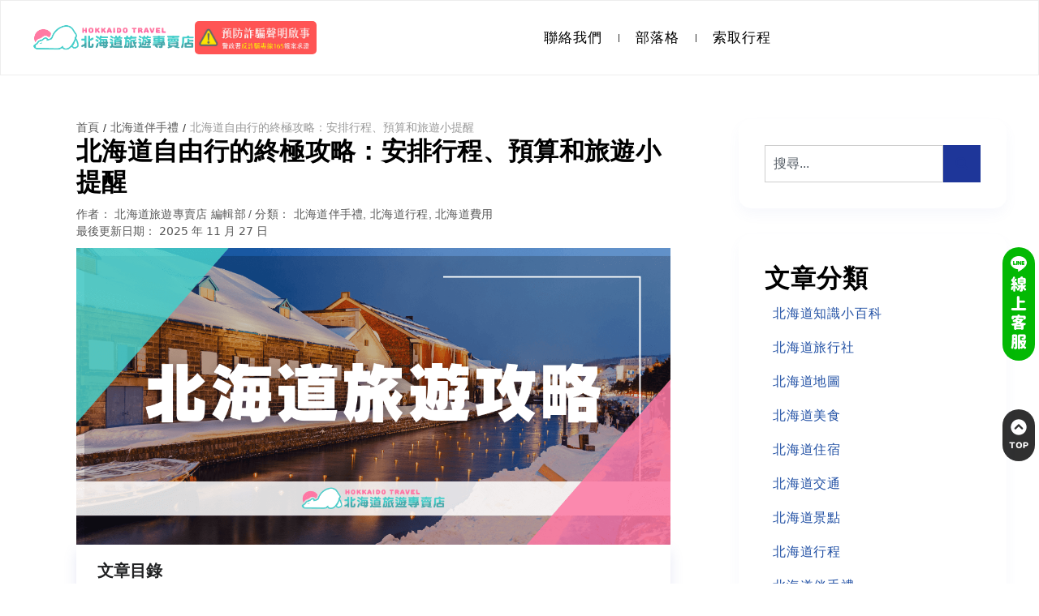

--- FILE ---
content_type: text/html; charset=UTF-8
request_url: https://hokkaido-travel.tw/ultimate-guide-to-hokkaido-free-and-easy/
body_size: 23860
content:
<!doctype html>
<html lang="zh-TW">
<head>
	<meta charset="UTF-8">
	<meta name="viewport" content="width=device-width, initial-scale=1">
	<link rel="profile" href="https://gmpg.org/xfn/11">
	<title>北海道自由行的終極攻略：安排行程、預算和旅遊小提醒 &#8211; 北海道旅遊專賣店</title>
<meta name='robots' content='max-image-preview:large, max-snippet:-1, max-video-preview:-1' />
<link rel="canonical" href="https://hokkaido-travel.tw/ultimate-guide-to-hokkaido-free-and-easy/">
<meta name="description" content="掌握北海道自由行的終極攻略，從行程規劃、預算編制到旅遊小提醒，讓您的日本之旅更加順利。本文將深入剖析，讓您輕鬆掌握自助旅行秘訣。">
<meta property="og:title" content="北海道自由行的終極攻略：安排行程、預算和旅遊小提醒 &#8211; 北海道旅遊專賣店">
<meta property="og:type" content="article">
<meta property="og:image" content="https://hokkaido-travel.tw/wp-content/uploads/2024/03/北海道旅遊_千陽號旅行社有限公司.png">
<meta property="og:image:width" content="1200">
<meta property="og:image:height" content="600">
<meta property="og:image:alt" content="北海道旅遊_千陽號旅行社有限公司">
<meta property="og:description" content="掌握北海道自由行的終極攻略，從行程規劃、預算編制到旅遊小提醒，讓您的日本之旅更加順利。本文將深入剖析，讓您輕鬆掌握自助旅行秘訣。">
<meta property="og:url" content="https://hokkaido-travel.tw/ultimate-guide-to-hokkaido-free-and-easy/">
<meta property="og:locale" content="zh_TW">
<meta property="og:site_name" content="北海道旅遊專賣店">
<meta property="article:published_time" content="2024-03-08T17:25:48+08:00">
<meta property="article:modified_time" content="2025-11-27T17:46:51+08:00">
<meta property="og:updated_time" content="2025-11-27T17:46:51+08:00">
<meta property="article:section" content="北海道伴手禮">
<meta name="twitter:card" content="summary_large_image">
<meta name="twitter:image" content="https://hokkaido-travel.tw/wp-content/uploads/2024/03/北海道旅遊_千陽號旅行社有限公司.png">

<!-- Novashare v.1.6.3 https://novashare.io/ -->
<meta property="og:locale" content="zh_TW" />
<meta property="og:type" content="article" />
<meta property="og:title" content="北海道自由行的終極攻略：安排行程、預算和旅遊小提醒" />
<meta property="og:description" content="" />
<meta property="og:url" content="https://hokkaido-travel.tw/ultimate-guide-to-hokkaido-free-and-easy/" />
<meta property="og:site_name" content="北海道旅遊專賣店" />
<meta property="og:updated_time" content="2025-11-27T17:46:51+00:00" />
<meta property="article:published_time" content="2024-03-08T17:25:48+00:00" />
<meta property="article:modified_time" content="2025-11-27T17:46:51+00:00" />
<meta name="twitter:card" content="summary_large_image" />
<meta name="twitter:title" content="北海道自由行的終極攻略：安排行程、預算和旅遊小提醒" />
<meta name="twitter:description" content="" />
<meta property="og:image" content="https://hokkaido-travel.tw/wp-content/uploads/2024/03/北海道旅遊_千陽號旅行社有限公司.png" />
<meta property="og:image:secure_url" content="https://hokkaido-travel.tw/wp-content/uploads/2024/03/北海道旅遊_千陽號旅行社有限公司.png" />
<meta property="og:image:width" content="1200" />
<meta property="og:image:height" content="600" />
<meta name="twitter:image" content="https://hokkaido-travel.tw/wp-content/uploads/2024/03/北海道旅遊_千陽號旅行社有限公司.png" />
<!-- / Novashare -->
<link rel="alternate" type="application/rss+xml" title="訂閱《北海道旅遊專賣店》&raquo; 資訊提供" href="https://hokkaido-travel.tw/feed/" />
<link rel="alternate" type="application/rss+xml" title="訂閱《北海道旅遊專賣店》&raquo; 留言的資訊提供" href="https://hokkaido-travel.tw/comments/feed/" />
<link rel="alternate" type="application/rss+xml" title="訂閱《北海道旅遊專賣店 》&raquo;〈北海道自由行的終極攻略：安排行程、預算和旅遊小提醒〉留言的資訊提供" href="https://hokkaido-travel.tw/ultimate-guide-to-hokkaido-free-and-easy/feed/" />
<link rel="alternate" title="oEmbed (JSON)" type="application/json+oembed" href="https://hokkaido-travel.tw/wp-json/oembed/1.0/embed?url=https%3A%2F%2Fhokkaido-travel.tw%2Fultimate-guide-to-hokkaido-free-and-easy%2F" />
<link rel="alternate" title="oEmbed (XML)" type="text/xml+oembed" href="https://hokkaido-travel.tw/wp-json/oembed/1.0/embed?url=https%3A%2F%2Fhokkaido-travel.tw%2Fultimate-guide-to-hokkaido-free-and-easy%2F&#038;format=xml" />
<style id='wp-img-auto-sizes-contain-inline-css'>
img:is([sizes=auto i],[sizes^="auto," i]){contain-intrinsic-size:3000px 1500px}
/*# sourceURL=wp-img-auto-sizes-contain-inline-css */
</style>
<link rel='stylesheet' id='hello-elementor-theme-style-css' href='https://hokkaido-travel.tw/wp-content/themes/hello-elementor/assets/css/theme.css?ver=3.4.5' media='all' />
<link rel='stylesheet' id='jet-menu-hello-css' href='https://hokkaido-travel.tw/wp-content/plugins/jet-menu/integration/themes/hello-elementor/assets/css/style.css?ver=2.4.18' media='all' />
<style id='wp-emoji-styles-inline-css'>

	img.wp-smiley, img.emoji {
		display: inline !important;
		border: none !important;
		box-shadow: none !important;
		height: 1em !important;
		width: 1em !important;
		margin: 0 0.07em !important;
		vertical-align: -0.1em !important;
		background: none !important;
		padding: 0 !important;
	}
/*# sourceURL=wp-emoji-styles-inline-css */
</style>
<link rel='stylesheet' id='wp-block-library-css' href='https://hokkaido-travel.tw/wp-includes/css/dist/block-library/style.min.css?ver=6.9' media='all' />
<link rel='stylesheet' id='jet-engine-frontend-css' href='https://hokkaido-travel.tw/wp-content/plugins/jet-engine/assets/css/frontend.css?ver=3.8.0' media='all' />
<style id='global-styles-inline-css'>
:root{--wp--preset--aspect-ratio--square: 1;--wp--preset--aspect-ratio--4-3: 4/3;--wp--preset--aspect-ratio--3-4: 3/4;--wp--preset--aspect-ratio--3-2: 3/2;--wp--preset--aspect-ratio--2-3: 2/3;--wp--preset--aspect-ratio--16-9: 16/9;--wp--preset--aspect-ratio--9-16: 9/16;--wp--preset--color--black: #000000;--wp--preset--color--cyan-bluish-gray: #abb8c3;--wp--preset--color--white: #ffffff;--wp--preset--color--pale-pink: #f78da7;--wp--preset--color--vivid-red: #cf2e2e;--wp--preset--color--luminous-vivid-orange: #ff6900;--wp--preset--color--luminous-vivid-amber: #fcb900;--wp--preset--color--light-green-cyan: #7bdcb5;--wp--preset--color--vivid-green-cyan: #00d084;--wp--preset--color--pale-cyan-blue: #8ed1fc;--wp--preset--color--vivid-cyan-blue: #0693e3;--wp--preset--color--vivid-purple: #9b51e0;--wp--preset--gradient--vivid-cyan-blue-to-vivid-purple: linear-gradient(135deg,rgb(6,147,227) 0%,rgb(155,81,224) 100%);--wp--preset--gradient--light-green-cyan-to-vivid-green-cyan: linear-gradient(135deg,rgb(122,220,180) 0%,rgb(0,208,130) 100%);--wp--preset--gradient--luminous-vivid-amber-to-luminous-vivid-orange: linear-gradient(135deg,rgb(252,185,0) 0%,rgb(255,105,0) 100%);--wp--preset--gradient--luminous-vivid-orange-to-vivid-red: linear-gradient(135deg,rgb(255,105,0) 0%,rgb(207,46,46) 100%);--wp--preset--gradient--very-light-gray-to-cyan-bluish-gray: linear-gradient(135deg,rgb(238,238,238) 0%,rgb(169,184,195) 100%);--wp--preset--gradient--cool-to-warm-spectrum: linear-gradient(135deg,rgb(74,234,220) 0%,rgb(151,120,209) 20%,rgb(207,42,186) 40%,rgb(238,44,130) 60%,rgb(251,105,98) 80%,rgb(254,248,76) 100%);--wp--preset--gradient--blush-light-purple: linear-gradient(135deg,rgb(255,206,236) 0%,rgb(152,150,240) 100%);--wp--preset--gradient--blush-bordeaux: linear-gradient(135deg,rgb(254,205,165) 0%,rgb(254,45,45) 50%,rgb(107,0,62) 100%);--wp--preset--gradient--luminous-dusk: linear-gradient(135deg,rgb(255,203,112) 0%,rgb(199,81,192) 50%,rgb(65,88,208) 100%);--wp--preset--gradient--pale-ocean: linear-gradient(135deg,rgb(255,245,203) 0%,rgb(182,227,212) 50%,rgb(51,167,181) 100%);--wp--preset--gradient--electric-grass: linear-gradient(135deg,rgb(202,248,128) 0%,rgb(113,206,126) 100%);--wp--preset--gradient--midnight: linear-gradient(135deg,rgb(2,3,129) 0%,rgb(40,116,252) 100%);--wp--preset--font-size--small: 13px;--wp--preset--font-size--medium: 20px;--wp--preset--font-size--large: 36px;--wp--preset--font-size--x-large: 42px;--wp--preset--spacing--20: 0.44rem;--wp--preset--spacing--30: 0.67rem;--wp--preset--spacing--40: 1rem;--wp--preset--spacing--50: 1.5rem;--wp--preset--spacing--60: 2.25rem;--wp--preset--spacing--70: 3.38rem;--wp--preset--spacing--80: 5.06rem;--wp--preset--shadow--natural: 6px 6px 9px rgba(0, 0, 0, 0.2);--wp--preset--shadow--deep: 12px 12px 50px rgba(0, 0, 0, 0.4);--wp--preset--shadow--sharp: 6px 6px 0px rgba(0, 0, 0, 0.2);--wp--preset--shadow--outlined: 6px 6px 0px -3px rgb(255, 255, 255), 6px 6px rgb(0, 0, 0);--wp--preset--shadow--crisp: 6px 6px 0px rgb(0, 0, 0);}:root { --wp--style--global--content-size: 800px;--wp--style--global--wide-size: 1200px; }:where(body) { margin: 0; }.wp-site-blocks > .alignleft { float: left; margin-right: 2em; }.wp-site-blocks > .alignright { float: right; margin-left: 2em; }.wp-site-blocks > .aligncenter { justify-content: center; margin-left: auto; margin-right: auto; }:where(.wp-site-blocks) > * { margin-block-start: 24px; margin-block-end: 0; }:where(.wp-site-blocks) > :first-child { margin-block-start: 0; }:where(.wp-site-blocks) > :last-child { margin-block-end: 0; }:root { --wp--style--block-gap: 24px; }:root :where(.is-layout-flow) > :first-child{margin-block-start: 0;}:root :where(.is-layout-flow) > :last-child{margin-block-end: 0;}:root :where(.is-layout-flow) > *{margin-block-start: 24px;margin-block-end: 0;}:root :where(.is-layout-constrained) > :first-child{margin-block-start: 0;}:root :where(.is-layout-constrained) > :last-child{margin-block-end: 0;}:root :where(.is-layout-constrained) > *{margin-block-start: 24px;margin-block-end: 0;}:root :where(.is-layout-flex){gap: 24px;}:root :where(.is-layout-grid){gap: 24px;}.is-layout-flow > .alignleft{float: left;margin-inline-start: 0;margin-inline-end: 2em;}.is-layout-flow > .alignright{float: right;margin-inline-start: 2em;margin-inline-end: 0;}.is-layout-flow > .aligncenter{margin-left: auto !important;margin-right: auto !important;}.is-layout-constrained > .alignleft{float: left;margin-inline-start: 0;margin-inline-end: 2em;}.is-layout-constrained > .alignright{float: right;margin-inline-start: 2em;margin-inline-end: 0;}.is-layout-constrained > .aligncenter{margin-left: auto !important;margin-right: auto !important;}.is-layout-constrained > :where(:not(.alignleft):not(.alignright):not(.alignfull)){max-width: var(--wp--style--global--content-size);margin-left: auto !important;margin-right: auto !important;}.is-layout-constrained > .alignwide{max-width: var(--wp--style--global--wide-size);}body .is-layout-flex{display: flex;}.is-layout-flex{flex-wrap: wrap;align-items: center;}.is-layout-flex > :is(*, div){margin: 0;}body .is-layout-grid{display: grid;}.is-layout-grid > :is(*, div){margin: 0;}body{padding-top: 0px;padding-right: 0px;padding-bottom: 0px;padding-left: 0px;}a:where(:not(.wp-element-button)){text-decoration: underline;}:root :where(.wp-element-button, .wp-block-button__link){background-color: #32373c;border-width: 0;color: #fff;font-family: inherit;font-size: inherit;font-style: inherit;font-weight: inherit;letter-spacing: inherit;line-height: inherit;padding-top: calc(0.667em + 2px);padding-right: calc(1.333em + 2px);padding-bottom: calc(0.667em + 2px);padding-left: calc(1.333em + 2px);text-decoration: none;text-transform: inherit;}.has-black-color{color: var(--wp--preset--color--black) !important;}.has-cyan-bluish-gray-color{color: var(--wp--preset--color--cyan-bluish-gray) !important;}.has-white-color{color: var(--wp--preset--color--white) !important;}.has-pale-pink-color{color: var(--wp--preset--color--pale-pink) !important;}.has-vivid-red-color{color: var(--wp--preset--color--vivid-red) !important;}.has-luminous-vivid-orange-color{color: var(--wp--preset--color--luminous-vivid-orange) !important;}.has-luminous-vivid-amber-color{color: var(--wp--preset--color--luminous-vivid-amber) !important;}.has-light-green-cyan-color{color: var(--wp--preset--color--light-green-cyan) !important;}.has-vivid-green-cyan-color{color: var(--wp--preset--color--vivid-green-cyan) !important;}.has-pale-cyan-blue-color{color: var(--wp--preset--color--pale-cyan-blue) !important;}.has-vivid-cyan-blue-color{color: var(--wp--preset--color--vivid-cyan-blue) !important;}.has-vivid-purple-color{color: var(--wp--preset--color--vivid-purple) !important;}.has-black-background-color{background-color: var(--wp--preset--color--black) !important;}.has-cyan-bluish-gray-background-color{background-color: var(--wp--preset--color--cyan-bluish-gray) !important;}.has-white-background-color{background-color: var(--wp--preset--color--white) !important;}.has-pale-pink-background-color{background-color: var(--wp--preset--color--pale-pink) !important;}.has-vivid-red-background-color{background-color: var(--wp--preset--color--vivid-red) !important;}.has-luminous-vivid-orange-background-color{background-color: var(--wp--preset--color--luminous-vivid-orange) !important;}.has-luminous-vivid-amber-background-color{background-color: var(--wp--preset--color--luminous-vivid-amber) !important;}.has-light-green-cyan-background-color{background-color: var(--wp--preset--color--light-green-cyan) !important;}.has-vivid-green-cyan-background-color{background-color: var(--wp--preset--color--vivid-green-cyan) !important;}.has-pale-cyan-blue-background-color{background-color: var(--wp--preset--color--pale-cyan-blue) !important;}.has-vivid-cyan-blue-background-color{background-color: var(--wp--preset--color--vivid-cyan-blue) !important;}.has-vivid-purple-background-color{background-color: var(--wp--preset--color--vivid-purple) !important;}.has-black-border-color{border-color: var(--wp--preset--color--black) !important;}.has-cyan-bluish-gray-border-color{border-color: var(--wp--preset--color--cyan-bluish-gray) !important;}.has-white-border-color{border-color: var(--wp--preset--color--white) !important;}.has-pale-pink-border-color{border-color: var(--wp--preset--color--pale-pink) !important;}.has-vivid-red-border-color{border-color: var(--wp--preset--color--vivid-red) !important;}.has-luminous-vivid-orange-border-color{border-color: var(--wp--preset--color--luminous-vivid-orange) !important;}.has-luminous-vivid-amber-border-color{border-color: var(--wp--preset--color--luminous-vivid-amber) !important;}.has-light-green-cyan-border-color{border-color: var(--wp--preset--color--light-green-cyan) !important;}.has-vivid-green-cyan-border-color{border-color: var(--wp--preset--color--vivid-green-cyan) !important;}.has-pale-cyan-blue-border-color{border-color: var(--wp--preset--color--pale-cyan-blue) !important;}.has-vivid-cyan-blue-border-color{border-color: var(--wp--preset--color--vivid-cyan-blue) !important;}.has-vivid-purple-border-color{border-color: var(--wp--preset--color--vivid-purple) !important;}.has-vivid-cyan-blue-to-vivid-purple-gradient-background{background: var(--wp--preset--gradient--vivid-cyan-blue-to-vivid-purple) !important;}.has-light-green-cyan-to-vivid-green-cyan-gradient-background{background: var(--wp--preset--gradient--light-green-cyan-to-vivid-green-cyan) !important;}.has-luminous-vivid-amber-to-luminous-vivid-orange-gradient-background{background: var(--wp--preset--gradient--luminous-vivid-amber-to-luminous-vivid-orange) !important;}.has-luminous-vivid-orange-to-vivid-red-gradient-background{background: var(--wp--preset--gradient--luminous-vivid-orange-to-vivid-red) !important;}.has-very-light-gray-to-cyan-bluish-gray-gradient-background{background: var(--wp--preset--gradient--very-light-gray-to-cyan-bluish-gray) !important;}.has-cool-to-warm-spectrum-gradient-background{background: var(--wp--preset--gradient--cool-to-warm-spectrum) !important;}.has-blush-light-purple-gradient-background{background: var(--wp--preset--gradient--blush-light-purple) !important;}.has-blush-bordeaux-gradient-background{background: var(--wp--preset--gradient--blush-bordeaux) !important;}.has-luminous-dusk-gradient-background{background: var(--wp--preset--gradient--luminous-dusk) !important;}.has-pale-ocean-gradient-background{background: var(--wp--preset--gradient--pale-ocean) !important;}.has-electric-grass-gradient-background{background: var(--wp--preset--gradient--electric-grass) !important;}.has-midnight-gradient-background{background: var(--wp--preset--gradient--midnight) !important;}.has-small-font-size{font-size: var(--wp--preset--font-size--small) !important;}.has-medium-font-size{font-size: var(--wp--preset--font-size--medium) !important;}.has-large-font-size{font-size: var(--wp--preset--font-size--large) !important;}.has-x-large-font-size{font-size: var(--wp--preset--font-size--x-large) !important;}
:root :where(.wp-block-pullquote){font-size: 1.5em;line-height: 1.6;}
/*# sourceURL=global-styles-inline-css */
</style>
<link rel='stylesheet' id='novashare-css-css' href='https://hokkaido-travel.tw/wp-content/plugins/novashare/css/style.min.css?ver=1.6.3' media='all' />
<link rel='stylesheet' id='rt-fontawsome-css' href='https://hokkaido-travel.tw/wp-content/plugins/the-post-grid/assets/vendor/font-awesome/css/font-awesome.min.css?ver=7.8.8' media='all' />
<link rel='stylesheet' id='rt-tpg-css' href='https://hokkaido-travel.tw/wp-content/plugins/the-post-grid/assets/css/thepostgrid.min.css?ver=7.8.8' media='all' />
<link rel='stylesheet' id='woocommerce-layout-css' href='https://hokkaido-travel.tw/wp-content/plugins/woocommerce/assets/css/woocommerce-layout.css?ver=10.4.3' media='all' />
<link rel='stylesheet' id='woocommerce-smallscreen-css' href='https://hokkaido-travel.tw/wp-content/plugins/woocommerce/assets/css/woocommerce-smallscreen.css?ver=10.4.3' media='only screen and (max-width: 768px)' />
<link rel='stylesheet' id='woocommerce-general-css' href='https://hokkaido-travel.tw/wp-content/plugins/woocommerce/assets/css/woocommerce.css?ver=10.4.3' media='all' />
<style id='woocommerce-inline-inline-css'>
.woocommerce form .form-row .required { visibility: visible; }
/*# sourceURL=woocommerce-inline-inline-css */
</style>
<link rel='stylesheet' id='dashicons-css' href='https://hokkaido-travel.tw/wp-includes/css/dashicons.min.css?ver=6.9' media='all' />
<link rel='stylesheet' id='hello-elementor-css' href='https://hokkaido-travel.tw/wp-content/themes/hello-elementor/assets/css/reset.css?ver=3.4.5' media='all' />
<link rel='stylesheet' id='hello-elementor-header-footer-css' href='https://hokkaido-travel.tw/wp-content/themes/hello-elementor/assets/css/header-footer.css?ver=3.4.5' media='all' />
<link rel='stylesheet' id='jet-menu-public-styles-css' href='https://hokkaido-travel.tw/wp-content/plugins/jet-menu/assets/public/css/public.css?ver=2.4.18' media='all' />
<link rel='stylesheet' id='elementor-frontend-css' href='https://hokkaido-travel.tw/wp-content/plugins/elementor/assets/css/frontend.min.css?ver=3.34.0' media='all' />
<link rel='stylesheet' id='widget-image-css' href='https://hokkaido-travel.tw/wp-content/plugins/elementor/assets/css/widget-image.min.css?ver=3.34.0' media='all' />
<link rel='stylesheet' id='widget-nav-menu-css' href='https://hokkaido-travel.tw/wp-content/plugins/elementor-pro/assets/css/widget-nav-menu.min.css?ver=3.34.0' media='all' />
<link rel='stylesheet' id='e-sticky-css' href='https://hokkaido-travel.tw/wp-content/plugins/elementor-pro/assets/css/modules/sticky.min.css?ver=3.34.0' media='all' />
<link rel='stylesheet' id='widget-heading-css' href='https://hokkaido-travel.tw/wp-content/plugins/elementor/assets/css/widget-heading.min.css?ver=3.34.0' media='all' />
<link rel='stylesheet' id='widget-post-info-css' href='https://hokkaido-travel.tw/wp-content/plugins/elementor-pro/assets/css/widget-post-info.min.css?ver=3.34.0' media='all' />
<link rel='stylesheet' id='widget-icon-list-css' href='https://hokkaido-travel.tw/wp-content/plugins/elementor/assets/css/widget-icon-list.min.css?ver=3.34.0' media='all' />
<link rel='stylesheet' id='elementor-icons-shared-0-css' href='https://hokkaido-travel.tw/wp-content/plugins/elementor/assets/lib/font-awesome/css/fontawesome.min.css?ver=5.15.3' media='all' />
<link rel='stylesheet' id='elementor-icons-fa-regular-css' href='https://hokkaido-travel.tw/wp-content/plugins/elementor/assets/lib/font-awesome/css/regular.min.css?ver=5.15.3' media='all' />
<link rel='stylesheet' id='elementor-icons-fa-solid-css' href='https://hokkaido-travel.tw/wp-content/plugins/elementor/assets/lib/font-awesome/css/solid.min.css?ver=5.15.3' media='all' />
<link rel='stylesheet' id='widget-table-of-contents-css' href='https://hokkaido-travel.tw/wp-content/plugins/elementor-pro/assets/css/widget-table-of-contents.min.css?ver=3.34.0' media='all' />
<link rel='stylesheet' id='widget-posts-css' href='https://hokkaido-travel.tw/wp-content/plugins/elementor-pro/assets/css/widget-posts.min.css?ver=3.34.0' media='all' />
<link rel='stylesheet' id='widget-post-navigation-css' href='https://hokkaido-travel.tw/wp-content/plugins/elementor-pro/assets/css/widget-post-navigation.min.css?ver=3.34.0' media='all' />
<link rel='stylesheet' id='widget-search-css' href='https://hokkaido-travel.tw/wp-content/plugins/elementor-pro/assets/css/widget-search.min.css?ver=3.34.0' media='all' />
<link rel='stylesheet' id='jet-blocks-css' href='https://hokkaido-travel.tw/wp-content/uploads/elementor/css/custom-jet-blocks.css?ver=1.3.21' media='all' />
<link rel='stylesheet' id='elementor-icons-css' href='https://hokkaido-travel.tw/wp-content/plugins/elementor/assets/lib/eicons/css/elementor-icons.min.css?ver=5.45.0' media='all' />
<link rel='stylesheet' id='elementor-post-15-css' href='https://hokkaido-travel.tw/wp-content/uploads/elementor/css/post-15.css?ver=1766454925' media='all' />
<link rel='stylesheet' id='jet-blog-css' href='https://hokkaido-travel.tw/wp-content/plugins/jet-blog/assets/css/jet-blog.css?ver=2.4.7' media='all' />
<link rel='stylesheet' id='jet-tabs-frontend-css' href='https://hokkaido-travel.tw/wp-content/plugins/jet-tabs/assets/css/jet-tabs-frontend.css?ver=2.2.12' media='all' />
<link rel='stylesheet' id='swiper-css' href='https://hokkaido-travel.tw/wp-content/plugins/elementor/assets/lib/swiper/v8/css/swiper.min.css?ver=8.4.5' media='all' />
<link rel='stylesheet' id='pp-extensions-css' href='https://hokkaido-travel.tw/wp-content/plugins/powerpack-elements/assets/css/min/extensions.min.css?ver=2.12.15' media='all' />
<link rel='stylesheet' id='pp-tooltip-css' href='https://hokkaido-travel.tw/wp-content/plugins/powerpack-elements/assets/css/min/tooltip.min.css?ver=2.12.15' media='all' />
<link rel='stylesheet' id='elementor-post-55-css' href='https://hokkaido-travel.tw/wp-content/uploads/elementor/css/post-55.css?ver=1766454926' media='all' />
<link rel='stylesheet' id='elementor-post-1733-css' href='https://hokkaido-travel.tw/wp-content/uploads/elementor/css/post-1733.css?ver=1766454926' media='all' />
<link rel='stylesheet' id='elementor-post-38-css' href='https://hokkaido-travel.tw/wp-content/uploads/elementor/css/post-38.css?ver=1766454943' media='all' />
<link rel='stylesheet' id='elementor-icons-fa-brands-css' href='https://hokkaido-travel.tw/wp-content/plugins/elementor/assets/lib/font-awesome/css/brands.min.css?ver=5.15.3' media='all' />
<script id="jquery-core-js-extra">
var pp = {"ajax_url":"https://hokkaido-travel.tw/wp-admin/admin-ajax.php"};
//# sourceURL=jquery-core-js-extra
</script>
<script src="https://hokkaido-travel.tw/wp-includes/js/jquery/jquery.min.js?ver=3.7.1" id="jquery-core-js"></script>
<script src="https://hokkaido-travel.tw/wp-includes/js/jquery/jquery-migrate.min.js?ver=3.4.1" id="jquery-migrate-js"></script>
<script id="seo-automated-link-building-js-extra">
var seoAutomatedLinkBuilding = {"ajaxUrl":"https://hokkaido-travel.tw/wp-admin/admin-ajax.php"};
//# sourceURL=seo-automated-link-building-js-extra
</script>
<script src="https://hokkaido-travel.tw/wp-content/plugins/seo-automated-link-building/js/seo-automated-link-building.js?ver=6.9" id="seo-automated-link-building-js"></script>
<script src="https://hokkaido-travel.tw/wp-content/plugins/woocommerce/assets/js/jquery-blockui/jquery.blockUI.min.js?ver=2.7.0-wc.10.4.3" id="wc-jquery-blockui-js" defer data-wp-strategy="defer"></script>
<script id="wc-add-to-cart-js-extra">
var wc_add_to_cart_params = {"ajax_url":"/wp-admin/admin-ajax.php","wc_ajax_url":"/?wc-ajax=%%endpoint%%","i18n_view_cart":"\u67e5\u770b\u8cfc\u7269\u8eca","cart_url":"https://hokkaido-travel.tw/?page_id=1690","is_cart":"","cart_redirect_after_add":"no"};
//# sourceURL=wc-add-to-cart-js-extra
</script>
<script src="https://hokkaido-travel.tw/wp-content/plugins/woocommerce/assets/js/frontend/add-to-cart.min.js?ver=10.4.3" id="wc-add-to-cart-js" defer data-wp-strategy="defer"></script>
<script src="https://hokkaido-travel.tw/wp-content/plugins/woocommerce/assets/js/js-cookie/js.cookie.min.js?ver=2.1.4-wc.10.4.3" id="wc-js-cookie-js" defer data-wp-strategy="defer"></script>
<script id="woocommerce-js-extra">
var woocommerce_params = {"ajax_url":"/wp-admin/admin-ajax.php","wc_ajax_url":"/?wc-ajax=%%endpoint%%","i18n_password_show":"\u986f\u793a\u5bc6\u78bc","i18n_password_hide":"\u96b1\u85cf\u5bc6\u78bc"};
//# sourceURL=woocommerce-js-extra
</script>
<script src="https://hokkaido-travel.tw/wp-content/plugins/woocommerce/assets/js/frontend/woocommerce.min.js?ver=10.4.3" id="woocommerce-js" defer data-wp-strategy="defer"></script>
<link rel="https://api.w.org/" href="https://hokkaido-travel.tw/wp-json/" /><link rel="alternate" title="JSON" type="application/json" href="https://hokkaido-travel.tw/wp-json/wp/v2/posts/1879" /><link rel="EditURI" type="application/rsd+xml" title="RSD" href="https://hokkaido-travel.tw/xmlrpc.php?rsd" />
<meta name="generator" content="WordPress 6.9" />
<meta name="generator" content="WooCommerce 10.4.3" />
<link rel='shortlink' href='https://hokkaido-travel.tw/?p=1879' />
<script type="text/javascript">
    (function(c,l,a,r,i,t,y){
        c[a]=c[a]||function(){(c[a].q=c[a].q||[]).push(arguments)};
        t=l.createElement(r);t.async=1;t.src="https://www.clarity.ms/tag/"+i;
        y=l.getElementsByTagName(r)[0];y.parentNode.insertBefore(t,y);
    })(window, document, "clarity", "script", "j7mhbq9w9o");
</script>
<meta name="google-site-verification" content="6dr_s74HV3IA4wvD2N4WG7vmO-aecW6XxwmvdsydFK8" />

<!-- Google Tag Manager -->
<script>(function(w,d,s,l,i){w[l]=w[l]||[];w[l].push({'gtm.start':
new Date().getTime(),event:'gtm.js'});var f=d.getElementsByTagName(s)[0],
j=d.createElement(s),dl=l!='dataLayer'?'&l='+l:'';j.async=true;j.src=
'https://www.googletagmanager.com/gtm.js?id='+i+dl;f.parentNode.insertBefore(j,f);
})(window,document,'script','dataLayer','GTM-MKVXF4WJ');</script>
<!-- End Google Tag Manager -->

<!-- Meta Pixel Code -->
<script>
!function(f,b,e,v,n,t,s)
{if(f.fbq)return;n=f.fbq=function(){n.callMethod?
n.callMethod.apply(n,arguments):n.queue.push(arguments)};
if(!f._fbq)f._fbq=n;n.push=n;n.loaded=!0;n.version='2.0';
n.queue=[];t=b.createElement(e);t.async=!0;
t.src=v;s=b.getElementsByTagName(e)[0];
s.parentNode.insertBefore(t,s)}(window, document,'script',
'https://connect.facebook.net/en_US/fbevents.js');
fbq('init', '1414709889395307');
fbq('track', 'PageView');
</script>
<noscript><img height="1" width="1" style="display:none"
src="https://www.facebook.com/tr?id=1414709889395307&ev=PageView&noscript=1"
/></noscript>
<!-- End Meta Pixel Code -->        <style>
            :root {
                --tpg-primary-color: #0d6efd;
                --tpg-secondary-color: #0654c4;
                --tpg-primary-light: #c4d0ff
            }

                    </style>
		<style id="wplmi-inline-css" type="text/css">
 span.wplmi-user-avatar { width: 16px;display: inline-block !important;flex-shrink: 0; } img.wplmi-elementor-avatar { border-radius: 100%;margin-right: 3px; }
</style>
<!-- Schema optimized by Schema Pro --><script type="application/ld+json">[]</script><!-- / Schema optimized by Schema Pro --><!-- sitelink-search-box Schema optimized by Schema Pro --><script type="application/ld+json">{"@context":"https:\/\/schema.org","@type":"WebSite","name":"\u5317\u6d77\u9053\u65c5\u904a\u5c08\u8ce3\u5e97","url":"https:\/\/hokkaido-travel.tw","potentialAction":[{"@type":"SearchAction","target":"https:\/\/hokkaido-travel.tw\/?s={search_term_string}","query-input":"required name=search_term_string"}]}</script><!-- / sitelink-search-box Schema optimized by Schema Pro --><!-- breadcrumb Schema optimized by Schema Pro --><script type="application/ld+json">{"@context":"https:\/\/schema.org","@type":"BreadcrumbList","itemListElement":[{"@type":"ListItem","position":1,"item":{"@id":"https:\/\/hokkaido-travel.tw\/","name":"Home"}},{"@type":"ListItem","position":2,"item":{"@id":"https:\/\/hokkaido-travel.tw\/ultimate-guide-to-hokkaido-free-and-easy\/","name":"\u5317\u6d77\u9053\u81ea\u7531\u884c\u7684\u7d42\u6975\u653b\u7565\uff1a\u5b89\u6392\u884c\u7a0b\u3001\u9810\u7b97\u548c\u65c5\u904a\u5c0f\u63d0\u9192"}}]}</script><!-- / breadcrumb Schema optimized by Schema Pro -->	<noscript><style>.woocommerce-product-gallery{ opacity: 1 !important; }</style></noscript>
	<meta name="generator" content="Elementor 3.34.0; settings: css_print_method-external, google_font-disabled, font_display-swap">
			<style id="wpsp-style-frontend"></style>
			<link rel="icon" href="https://hokkaido-travel.tw/wp-content/uploads/2022/11/cropped-北海道旅遊LOGO-02-1-32x32.png" sizes="32x32" />
<link rel="icon" href="https://hokkaido-travel.tw/wp-content/uploads/2022/11/cropped-北海道旅遊LOGO-02-1-192x192.png" sizes="192x192" />
<link rel="apple-touch-icon" href="https://hokkaido-travel.tw/wp-content/uploads/2022/11/cropped-北海道旅遊LOGO-02-1-180x180.png" />
<meta name="msapplication-TileImage" content="https://hokkaido-travel.tw/wp-content/uploads/2022/11/cropped-北海道旅遊LOGO-02-1-270x270.png" />
		<style id="wp-custom-css">
			
  /* 基本表格樣式 */
  table {
    width: 100%;
    border-collapse: collapse;
    margin: 20px 0;
    font-size: 16px; /* 字體大小 */
    box-shadow: 0 5px 15px rgba(0, 0, 0, 0.1); /* 陰影效果 */
  }

  /* 表頭樣式 */
  thead tr {
    background-color: #45CECA; /* 越南國旗紅色 */
    color: #FFFFFF;
    text-align: center; /* 文字水平置中 */
  }

  /* 表頭和表格單元格樣式 */
  th, td {
    padding: 10px 20px; /* 內距 */
    text-align: center; /* 文字水平置中 */
    vertical-align: middle; /* 文字垂直置中 */
    border: 1px solid #D4D4D4; /* 邊線顏色 */
  }

.wp-block-table td,.wp-block-table th{
    border:1px solid #D4D4D4;
}

  /* 表格主體樣式 - 全部背景白色 */
  tbody tr {
    background-color: #FFFFFF; /* 白色背景 */
  }

  /* 移除懸停效果 */
  tbody tr:hover {
    background-color: #FFFFFF;
  }

  /* 圖表說明樣式 */
  figcaption {
    text-align: center;
    margin-top: 10px;
    font-style: italic;
    color: #666;
  }
		</style>
		</head>
<body class="wp-singular post-template-default single single-post postid-1879 single-format-standard wp-custom-logo wp-embed-responsive wp-theme-hello-elementor theme-hello-elementor rttpg rttpg-7.8.8 radius-frontend rttpg-body-wrap rttpg-flaticon woocommerce-no-js wp-schema-pro-2.10.5 hello-elementor-default jet-mega-menu-location elementor-default elementor-template-full-width elementor-kit-15 elementor-page-38">

<!-- Google Tag Manager (noscript) -->
<noscript><iframe src="https://www.googletagmanager.com/ns.html?id=GTM-MKVXF4WJ"
height="0" width="0" style="display:none;visibility:hidden"></iframe></noscript>
<!-- End Google Tag Manager (noscript) -->
<a class="skip-link screen-reader-text" href="#content">跳至主要內容</a>

		<header data-elementor-type="header" data-elementor-id="55" class="elementor elementor-55 elementor-location-header" data-elementor-post-type="elementor_library">
			<div class="elementor-element elementor-element-4ad1f01 e-flex e-con-boxed e-con e-parent" data-id="4ad1f01" data-element_type="container" data-settings="{&quot;jet_parallax_layout_list&quot;:[],&quot;background_background&quot;:&quot;classic&quot;,&quot;sticky&quot;:&quot;top&quot;,&quot;sticky_on&quot;:[&quot;desktop&quot;,&quot;tablet&quot;,&quot;mobile&quot;],&quot;sticky_offset&quot;:0,&quot;sticky_effects_offset&quot;:0,&quot;sticky_anchor_link_offset&quot;:0}">
					<div class="e-con-inner">
				<div class="elementor-element elementor-element-3869614 elementor-widget elementor-widget-theme-site-logo elementor-widget-image" data-id="3869614" data-element_type="widget" data-widget_type="theme-site-logo.default">
				<div class="elementor-widget-container">
											<a href="https://hokkaido-travel.tw">
			<img width="728" height="207" src="https://hokkaido-travel.tw/wp-content/uploads/2022/11/北海道旅遊LOGO_工作區域-1.png" class="attachment-full size-full wp-image-251" alt="北海道旅遊" srcset="https://hokkaido-travel.tw/wp-content/uploads/2022/11/北海道旅遊LOGO_工作區域-1.png 728w, https://hokkaido-travel.tw/wp-content/uploads/2022/11/北海道旅遊LOGO_工作區域-1-600x171.png 600w, https://hokkaido-travel.tw/wp-content/uploads/2022/11/北海道旅遊LOGO_工作區域-1-300x85.png 300w" sizes="(max-width: 728px) 100vw, 728px" />				</a>
											</div>
				</div>
				<div class="elementor-element elementor-element-38d471f elementor-hidden-mobile elementor-widget elementor-widget-image" data-id="38d471f" data-element_type="widget" data-widget_type="image.default">
				<div class="elementor-widget-container">
																<a href="https://hokkaido-travel.tw/anti-fraud-reminder/">
							<img width="783" height="209" src="https://hokkaido-travel.tw/wp-content/uploads/2023/04/Anti-fraud_mb.jpg" class="attachment-full size-full wp-image-1407" alt="Anti fraud mb.jpg" srcset="https://hokkaido-travel.tw/wp-content/uploads/2023/04/Anti-fraud_mb.jpg 783w, https://hokkaido-travel.tw/wp-content/uploads/2023/04/Anti-fraud_mb-600x160.jpg 600w, https://hokkaido-travel.tw/wp-content/uploads/2023/04/Anti-fraud_mb-300x80.jpg 300w, https://hokkaido-travel.tw/wp-content/uploads/2023/04/Anti-fraud_mb-768x205.jpg 768w" sizes="(max-width: 783px) 100vw, 783px" />								</a>
															</div>
				</div>
		<div class="elementor-element elementor-element-f980851 e-con-full e-flex e-con e-child" data-id="f980851" data-element_type="container" data-settings="{&quot;jet_parallax_layout_list&quot;:[]}">
				<div class="elementor-element elementor-element-2e118fa elementor-nav-menu__align-center elementor-nav-menu--stretch elementor-nav-menu__text-align-center elementor-nav-menu--dropdown-tablet elementor-nav-menu--toggle elementor-nav-menu--burger elementor-widget elementor-widget-nav-menu" data-id="2e118fa" data-element_type="widget" data-settings="{&quot;full_width&quot;:&quot;stretch&quot;,&quot;layout&quot;:&quot;horizontal&quot;,&quot;submenu_icon&quot;:{&quot;value&quot;:&quot;&lt;i class=\&quot;fas fa-caret-down\&quot; aria-hidden=\&quot;true\&quot;&gt;&lt;\/i&gt;&quot;,&quot;library&quot;:&quot;fa-solid&quot;},&quot;toggle&quot;:&quot;burger&quot;}" data-widget_type="nav-menu.default">
				<div class="elementor-widget-container">
								<nav aria-label="選單" class="elementor-nav-menu--main elementor-nav-menu__container elementor-nav-menu--layout-horizontal e--pointer-text e--animation-grow">
				<ul id="menu-1-2e118fa" class="elementor-nav-menu"><li class="menu-item menu-item-type-post_type menu-item-object-page menu-item-1888"><a href="https://hokkaido-travel.tw/contact/" class="elementor-item">聯絡我們</a></li>
<li class="menu-item menu-item-type-post_type menu-item-object-page current_page_parent menu-item-152"><a href="https://hokkaido-travel.tw/blog/" title="北海道旅遊攻略" class="elementor-item">部落格</a></li>
<li class="menu-item menu-item-type-custom menu-item-object-custom menu-item-2052"><a href="https://lin.ee/t460yxY" class="elementor-item">索取行程</a></li>
</ul>			</nav>
					<div class="elementor-menu-toggle" role="button" tabindex="0" aria-label="選單切換" aria-expanded="false">
			<i aria-hidden="true" role="presentation" class="elementor-menu-toggle__icon--open eicon-menu-bar"></i><i aria-hidden="true" role="presentation" class="elementor-menu-toggle__icon--close eicon-close"></i>		</div>
					<nav class="elementor-nav-menu--dropdown elementor-nav-menu__container" aria-hidden="true">
				<ul id="menu-2-2e118fa" class="elementor-nav-menu"><li class="menu-item menu-item-type-post_type menu-item-object-page menu-item-1888"><a href="https://hokkaido-travel.tw/contact/" class="elementor-item" tabindex="-1">聯絡我們</a></li>
<li class="menu-item menu-item-type-post_type menu-item-object-page current_page_parent menu-item-152"><a href="https://hokkaido-travel.tw/blog/" title="北海道旅遊攻略" class="elementor-item" tabindex="-1">部落格</a></li>
<li class="menu-item menu-item-type-custom menu-item-object-custom menu-item-2052"><a href="https://lin.ee/t460yxY" class="elementor-item" tabindex="-1">索取行程</a></li>
</ul>			</nav>
						</div>
				</div>
				<div class="elementor-element elementor-element-6e8f80e elementor-fixed e-transform elementor-widget elementor-widget-image" data-id="6e8f80e" data-element_type="widget" data-settings="{&quot;_position&quot;:&quot;fixed&quot;,&quot;_transform_scale_effect_hover&quot;:{&quot;unit&quot;:&quot;px&quot;,&quot;size&quot;:1.1,&quot;sizes&quot;:[]},&quot;_transform_scale_effect_hover_tablet&quot;:{&quot;unit&quot;:&quot;px&quot;,&quot;size&quot;:&quot;&quot;,&quot;sizes&quot;:[]},&quot;_transform_scale_effect_hover_mobile&quot;:{&quot;unit&quot;:&quot;px&quot;,&quot;size&quot;:&quot;&quot;,&quot;sizes&quot;:[]}}" data-widget_type="image.default">
				<div class="elementor-widget-container">
																<a href="https://lin.ee/t460yxY" target="_blank">
							<img width="40" height="140" src="https://hokkaido-travel.tw/wp-content/uploads/2023/11/line-customer-serviceicon.svg" class="attachment-full size-full wp-image-1821" alt="Line customer serviceicon.svg" />								</a>
															</div>
				</div>
				<div class="elementor-element elementor-element-2cc94ba elementor-fixed e-transform elementor-widget elementor-widget-image" data-id="2cc94ba" data-element_type="widget" data-settings="{&quot;_position&quot;:&quot;fixed&quot;,&quot;_transform_scale_effect_hover&quot;:{&quot;unit&quot;:&quot;px&quot;,&quot;size&quot;:1.1,&quot;sizes&quot;:[]},&quot;_transform_scale_effect_hover_tablet&quot;:{&quot;unit&quot;:&quot;px&quot;,&quot;size&quot;:&quot;&quot;,&quot;sizes&quot;:[]},&quot;_transform_scale_effect_hover_mobile&quot;:{&quot;unit&quot;:&quot;px&quot;,&quot;size&quot;:&quot;&quot;,&quot;sizes&quot;:[]}}" data-widget_type="image.default">
				<div class="elementor-widget-container">
																<a href="#top">
							<img width="40" height="64" src="https://hokkaido-travel.tw/wp-content/uploads/2023/11/back-top.svg" class="attachment-full size-full wp-image-1822" alt="Back top.svg" />								</a>
															</div>
				</div>
				</div>
					</div>
				</div>
				</header>
				<div data-elementor-type="single-post" data-elementor-id="38" class="elementor elementor-38 elementor-location-single post-1879 post type-post status-publish format-standard has-post-thumbnail hentry category-hokkaido-souvenir category-hokkaido-travel-itinerary category-hokkaido-expense" data-elementor-post-type="elementor_library">
			<div class="elementor-element elementor-element-967666c e-flex e-con-boxed e-con e-child" data-id="967666c" data-element_type="container" data-settings="{&quot;jet_parallax_layout_list&quot;:[]}">
					<div class="e-con-inner">
		<div class="elementor-element elementor-element-1defeb9 e-con-full e-flex e-con e-child" data-id="1defeb9" data-element_type="container" data-settings="{&quot;jet_parallax_layout_list&quot;:[],&quot;background_background&quot;:&quot;classic&quot;}">
				<div class="elementor-element elementor-element-8c9bd40 elementor-widget elementor-widget-jet-breadcrumbs" data-id="8c9bd40" data-element_type="widget" data-widget_type="jet-breadcrumbs.default">
				<div class="elementor-widget-container">
					<div class="elementor-jet-breadcrumbs jet-blocks">
		<div class="jet-breadcrumbs">
		<div class="jet-breadcrumbs__content">
		<div class="jet-breadcrumbs__wrap"><div class="jet-breadcrumbs__item"><a href="https://hokkaido-travel.tw/" class="jet-breadcrumbs__item-link is-home" rel="home" title="首頁">首頁</a></div>
			 <div class="jet-breadcrumbs__item"><div class="jet-breadcrumbs__item-sep"><span>/</span></div></div> <div class="jet-breadcrumbs__item"><a href="https://hokkaido-travel.tw/category/hokkaido-souvenir/" class="jet-breadcrumbs__item-link" rel="tag" title="北海道伴手禮">北海道伴手禮</a></div>
			 <div class="jet-breadcrumbs__item"><div class="jet-breadcrumbs__item-sep"><span>/</span></div></div> <div class="jet-breadcrumbs__item"><span class="jet-breadcrumbs__item-target">北海道自由行的終極攻略：安排行程、預算和旅遊小提醒</span></div>
		</div>
		</div>
		</div></div>				</div>
				</div>
				<div class="elementor-element elementor-element-8d8c0e3 elementor-widget elementor-widget-theme-post-title elementor-page-title elementor-widget-heading" data-id="8d8c0e3" data-element_type="widget" data-widget_type="theme-post-title.default">
				<div class="elementor-widget-container">
					<h1 class="elementor-heading-title elementor-size-default">北海道自由行的終極攻略：安排行程、預算和旅遊小提醒</h1>				</div>
				</div>
		<div class="elementor-element elementor-element-9655592 e-con-full e-flex e-con e-child" data-id="9655592" data-element_type="container" data-settings="{&quot;jet_parallax_layout_list&quot;:[]}">
				<div class="elementor-element elementor-element-6b597ce elementor-align-left elementor-widget elementor-widget-post-info" data-id="6b597ce" data-element_type="widget" data-widget_type="post-info.default">
				<div class="elementor-widget-container">
							<ul class="elementor-inline-items elementor-icon-list-items elementor-post-info">
								<li class="elementor-icon-list-item elementor-repeater-item-69be445 elementor-inline-item" itemprop="author">
						<a href="https://hokkaido-travel.tw/author/a0980918892/">
														<span class="elementor-icon-list-text elementor-post-info__item elementor-post-info__item--type-author">
							<span class="elementor-post-info__item-prefix">作者：</span>
										北海道旅遊專賣店 編輯部					</span>
									</a>
				</li>
				<li class="elementor-icon-list-item elementor-repeater-item-c3e0ee1 elementor-inline-item" itemprop="about">
													<span class="elementor-icon-list-text elementor-post-info__item elementor-post-info__item--type-terms">
							<span class="elementor-post-info__item-prefix">/ 分類：</span>
										<span class="elementor-post-info__terms-list">
				<a href="https://hokkaido-travel.tw/category/hokkaido-souvenir/" class="elementor-post-info__terms-list-item">北海道伴手禮</a>, <a href="https://hokkaido-travel.tw/category/hokkaido-travel-itinerary/" class="elementor-post-info__terms-list-item">北海道行程</a>, <a href="https://hokkaido-travel.tw/category/hokkaido-expense/" class="elementor-post-info__terms-list-item">北海道費用</a>				</span>
					</span>
								</li>
				</ul>
						</div>
				</div>
				<div class="elementor-element elementor-element-322d859 fz elementor-widget elementor-widget-shortcode" data-id="322d859" data-element_type="widget" data-widget_type="shortcode.default">
				<div class="elementor-widget-container">
							<div class="elementor-shortcode">最後更新日期： 2025 年 11 月 27 日 </div>
						</div>
				</div>
				</div>
				<div class="elementor-element elementor-element-a9372fe elementor-widget elementor-widget-theme-post-featured-image elementor-widget-image" data-id="a9372fe" data-element_type="widget" data-widget_type="theme-post-featured-image.default">
				<div class="elementor-widget-container">
															<img width="1200" height="600" src="https://hokkaido-travel.tw/wp-content/uploads/2024/03/北海道旅遊_千陽號旅行社有限公司.png" class="attachment-full size-full wp-image-1855" alt="北海道旅遊 千陽號旅行社有限公司" srcset="https://hokkaido-travel.tw/wp-content/uploads/2024/03/北海道旅遊_千陽號旅行社有限公司.png 1200w, https://hokkaido-travel.tw/wp-content/uploads/2024/03/北海道旅遊_千陽號旅行社有限公司-600x300.png 600w, https://hokkaido-travel.tw/wp-content/uploads/2024/03/北海道旅遊_千陽號旅行社有限公司-300x150.png 300w, https://hokkaido-travel.tw/wp-content/uploads/2024/03/北海道旅遊_千陽號旅行社有限公司-1024x512.png 1024w, https://hokkaido-travel.tw/wp-content/uploads/2024/03/北海道旅遊_千陽號旅行社有限公司-768x384.png 768w" sizes="(max-width: 1200px) 100vw, 1200px" />															</div>
				</div>
				<div class="elementor-element elementor-element-c4ae10b elementor-toc--content-ellipsis elementor-widget elementor-widget-table-of-contents" data-id="c4ae10b" data-element_type="widget" data-settings="{&quot;headings_by_tags&quot;:[&quot;h2&quot;],&quot;container&quot;:&quot;.post_tag&quot;,&quot;exclude_headings_by_selector&quot;:[],&quot;no_headings_message&quot;:&quot;\u5728\u6b64\u9801\u9762\u4e0a\u627e\u4e0d\u5230\u6a19\u984c\u3002&quot;,&quot;marker_view&quot;:&quot;bullets&quot;,&quot;icon&quot;:{&quot;value&quot;:&quot;fas fa-circle&quot;,&quot;library&quot;:&quot;fa-solid&quot;},&quot;hierarchical_view&quot;:&quot;yes&quot;,&quot;min_height&quot;:{&quot;unit&quot;:&quot;px&quot;,&quot;size&quot;:&quot;&quot;,&quot;sizes&quot;:[]},&quot;min_height_tablet&quot;:{&quot;unit&quot;:&quot;px&quot;,&quot;size&quot;:&quot;&quot;,&quot;sizes&quot;:[]},&quot;min_height_mobile&quot;:{&quot;unit&quot;:&quot;px&quot;,&quot;size&quot;:&quot;&quot;,&quot;sizes&quot;:[]}}" data-widget_type="table-of-contents.default">
				<div class="elementor-widget-container">
									<div class="elementor-toc__header">
						<div class="elementor-toc__header-title">
				文章目錄			</div>
								</div>
				<div id="elementor-toc__c4ae10b" class="elementor-toc__body">
			<div class="elementor-toc__spinner-container">
				<i class="elementor-toc__spinner eicon-animation-spin eicon-loading" aria-hidden="true"></i>			</div>
		</div>
						</div>
				</div>
				<div class="elementor-element elementor-element-58bdee6 post_tag elementor-widget elementor-widget-theme-post-content" data-id="58bdee6" data-element_type="widget" data-widget_type="theme-post-content.default">
				<div class="elementor-widget-container">
					
<p>你夢想的北海道自由行能夠輕鬆且順利實現嗎？本文為你提供了一個全面且細致的指南，從計劃，行程安排，預算控制到旅遊小提醒等各方面都備有專業且實用的建議。讓我們一起來看看如何成就你的北海道自由行之旅！</p>



<h2 class="wp-block-heading">北海道自由行的緒章：計劃的重要性</h2>



<p>計劃對於北海道自由行的成功至關重要。首先，你需要根據自己的時間和興趣確定旅行的主要目標。這可能包括參觀特定的景點，體驗特殊的活動，或者只是在火車上欣賞風景。此外，考慮天氣和季節因素也很重要，因為它們會影嚮你的旅行體驗和必須攜帶的物品。</p>



<h2 class="wp-block-heading">北海道自由行行程指南：如何安排？</h2>



<p>安排北海道自由行的行程可以根據你的興趣和旅行目的來設定。例如，如果你是美食愛好者，你可以選擇參觀著名的海鮮市場和拉麵館；如果你喜歡自然風光，你可以計畫到洞爺湖或者富良野一遊。在行程安排時，也要確保有足夠的休息時間，以免在旅行中感到疲勞。</p>



<h2 class="wp-block-heading">節省旅行預算的祕訣：北海道自由行</h2>



<p>節省旅行預算是北海道自由行的一個重要部分。一種有效的方法是提前預訂住宿和交通工具。此外，自助餐廳和便利店也是節省飲食費用的好選擇。對於想要購物的遊客來說，購買當地的特產和伴手禮，比如北海道的乳製品和朱古力，可以在不破壞預算的情況下享受購物的樂趣。</p>



<h2 class="wp-block-heading">北海道自由行的小提醒：須知事項</h2>



<p>在北海道自由行中，有一些小提醒可以幫助你避免不必要的困擾。例如，一定要帶上旅行保險，以防意外情況的發生。此外，記住北海道的天氣變化無常，所以要隨時關註天氣預報並根據實際情況穿著適當的衣物。另外，一定要尊重當地文化和習俗，這不僅是對他人的尊重，也可以讓你在旅行中獲得更豐富的體驗。</p>



<h2 class="wp-block-heading">完成北海道自由行的終極攻略：帶你一次搞懂</h2>



<p>完成北海道自由行的終極攻略需要一些時間和耐心，但結果肯定會讓你滿意。從確定旅行目標，設定行程，節省預算到註意旅遊小提醒，每一步都是為了讓你在北海道享受一次輕鬆愉快的自由行之旅。</p>



<h3 class="wp-block-heading">北海道自由行安排行程</h3>



<figure class="wp-block-table"><table><thead><tr><th>必去景點</th><th>說明</th></tr></thead><tbody><tr><td>札幌雪祭</td><td>每年2月舉辦，欣賞雪雕和冰雕，感受冬季魅力。</td></tr><tr><td>小樽運河</td><td>浪漫的夜景和復古建築，是情侶的最佳拍照地點。</td></tr><tr><td>富良野</td><td>夏季賞花、冬季滑雪，四季皆宜的旅遊勝地。</td></tr><tr><td>洞爺湖</td><td>擁有絕美湖光山色，還可以享受溫泉體驗。</td></tr><tr><td>登別地獄谷</td><td>體驗地熱奇觀，探索自然的神秘力量。</td></tr></tbody></table></figure>



<h3 class="wp-block-heading">預算規劃</h3>



<figure class="wp-block-table"><table><thead><tr><th>項目</th><th>預算範圍</th><th>提醒事項</th></tr></thead><tbody><tr><td>機票</td><td>NT$10,000 &#8211; 20,000</td><td>提早訂票可享有較低價格，注意機票價格季節波動。</td></tr><tr><td>住宿</td><td>NT$2,000 &#8211; 5,000/晚</td><td>依旅遊地點和旅館級別而異，提前預訂以獲得優惠。</td></tr><tr><td>交通</td><td>約NT$3,000 &#8211; 7,000</td><td>包含機場接送、地鐵票和租車費用，根據行程選擇最適合的交通方式。</td></tr><tr><td>餐飲</td><td>約NT$1,000 &#8211; 2,000/日</td><td>探索當地美食，也可選擇超市或便利店為經濟選擇。</td></tr><tr><td>景點門票</td><td>約NT$500 &#8211; 2,000</td><td>部分景點需要購票，如動物園、美術館等，提前瞭解門票價格和開放時間。</td></tr></tbody></table></figure>



<h3 class="wp-block-heading">旅遊小提醒</h3>



<figure class="wp-block-table"><table><thead><tr><th>提醒事項</th><th>說明</th></tr></thead><tbody><tr><td>天氣變化</td><td>北海道天氣多變，出發前檢查天氣預報，準備適當衣物。</td></tr><tr><td>交通工具選擇</td><td>根據行程距離和景點位置，選擇公共交通或租車。有時租車更方便且經濟。</td></tr><tr><td>當地文化和禮節</td><td>尊重當地文化和習俗，如入室脫鞋、溫泉禮儀等。</td></tr><tr><td>旅遊保險</td><td>考慮購買旅遊保險，以備不時之需。特別是冬季滑雪等活動，更應注意安全和保險覆蓋範圍。</td></tr><tr><td>行動支付和現金</td><td>雖然日本逐漸普及行動支付，但仍有許多地方只接受現金，尤其是鄉村地區和一些小店。</td></tr></tbody></table></figure>



<p>北海道自由行不僅是體驗日本北部豐富自然景觀和文化的絕佳機會，也是享受美食、溫泉的好時機。通過上述的行程安排、預算規劃以及旅遊小提醒，希望你能輕鬆規劃一趟難忘的北海道之旅。記得提前規劃和準備，使你的旅程更加順利和愉快。</p>



<p>總而言之，北海道自由行需要周全的計劃和準備，但這並不代表它是一件困難的事情。只要你遵循我們上述的指南和建議，你可以輕鬆地實現你的北海道自由行夢想。所以，不要再猶豫，開始規劃你的北海道自由行吧！</p>
				</div>
				</div>
		<div class="elementor-element elementor-element-4e53440 e-con-full widget  e-flex e-con e-child" data-id="4e53440" data-element_type="container" data-settings="{&quot;jet_parallax_layout_list&quot;:[]}">
		<div class="elementor-element elementor-element-e734d77 e-con-full e-flex e-con e-child" data-id="e734d77" data-element_type="container" data-settings="{&quot;jet_parallax_layout_list&quot;:[]}">
				<div class="elementor-element elementor-element-bd17922 elementor-widget elementor-widget-image" data-id="bd17922" data-element_type="widget" data-widget_type="image.default">
				<div class="elementor-widget-container">
															<img width="1001" height="1001" src="https://hokkaido-travel.tw/wp-content/uploads/2025/01/千陽號LOGO.jpg" class="attachment-full size-full wp-image-4918" alt="千陽號logo.jpg" loading="lazy" srcset="https://hokkaido-travel.tw/wp-content/uploads/2025/01/千陽號LOGO.jpg 1001w, https://hokkaido-travel.tw/wp-content/uploads/2025/01/千陽號LOGO-300x300.jpg 300w, https://hokkaido-travel.tw/wp-content/uploads/2025/01/千陽號LOGO-150x150.jpg 150w, https://hokkaido-travel.tw/wp-content/uploads/2025/01/千陽號LOGO-768x768.jpg 768w, https://hokkaido-travel.tw/wp-content/uploads/2025/01/千陽號LOGO-600x600.jpg 600w, https://hokkaido-travel.tw/wp-content/uploads/2025/01/千陽號LOGO-100x100.jpg 100w" sizes="auto, (max-width: 1001px) 100vw, 1001px" />															</div>
				</div>
				<div class="elementor-element elementor-element-9166859 elementor-hidden-desktop elementor-hidden-tablet elementor-widget elementor-widget-heading" data-id="9166859" data-element_type="widget" data-widget_type="heading.default">
				<div class="elementor-widget-container">
					<span class="elementor-heading-title elementor-size-default">千陽號旅行社</span>				</div>
				</div>
				</div>
		<div class="elementor-element elementor-element-e7b2819 e-con-full e-flex e-con e-child" data-id="e7b2819" data-element_type="container" data-settings="{&quot;jet_parallax_layout_list&quot;:[]}">
				<div class="elementor-element elementor-element-78ef561 elementor-hidden-mobile elementor-widget elementor-widget-heading" data-id="78ef561" data-element_type="widget" data-widget_type="heading.default">
				<div class="elementor-widget-container">
					<span class="elementor-heading-title elementor-size-default">千陽號旅行社</span>				</div>
				</div>
				<div class="elementor-element elementor-element-3e04954 elementor-widget elementor-widget-heading" data-id="3e04954" data-element_type="widget" data-widget_type="heading.default">
				<div class="elementor-widget-container">
					<span class="elementor-heading-title elementor-size-default">千陽號旅行社，擁有超過20年的專業經驗，是台灣領先的文化旅遊與朝聖專家。我們專注於規劃不丹、印度等深度旅遊路線，提供一站式服務，包括精緻行程設計、專業導覽與簽證代辦。我們的團隊秉持「以客為尊」的精神，結合在地資源與專業知識，為旅客打造安全、深度且難忘的旅程，讓每一趟旅行都充滿意義與回憶。</span>				</div>
				</div>
				</div>
				</div>
				<div class="elementor-element elementor-element-8dbb5f9 elementor-widget elementor-widget-heading" data-id="8dbb5f9" data-element_type="widget" data-widget_type="heading.default">
				<div class="elementor-widget-container">
					<div class="elementor-heading-title elementor-size-default">延伸閱讀</div>				</div>
				</div>
				<div class="elementor-element elementor-element-addb003 elementor-grid-1 elementor-posts--thumbnail-none elementor-grid-tablet-1 my-post-title elementor-grid-mobile-1 elementor-widget elementor-widget-posts" data-id="addb003" data-element_type="widget" data-settings="{&quot;classic_columns&quot;:&quot;1&quot;,&quot;classic_row_gap&quot;:{&quot;unit&quot;:&quot;px&quot;,&quot;size&quot;:15,&quot;sizes&quot;:[]},&quot;classic_columns_tablet&quot;:&quot;1&quot;,&quot;classic_columns_mobile&quot;:&quot;1&quot;,&quot;classic_row_gap_tablet&quot;:{&quot;unit&quot;:&quot;px&quot;,&quot;size&quot;:&quot;&quot;,&quot;sizes&quot;:[]},&quot;classic_row_gap_mobile&quot;:{&quot;unit&quot;:&quot;px&quot;,&quot;size&quot;:&quot;&quot;,&quot;sizes&quot;:[]}}" data-widget_type="posts.classic">
				<div class="elementor-widget-container">
							<div class="elementor-posts-container elementor-posts elementor-posts--skin-classic elementor-grid" role="list">
				<article class="elementor-post elementor-grid-item post-464 post type-post status-publish format-standard has-post-thumbnail hentry category-hokkaido-traffic tag-hokkaido-traffic" role="listitem">
				<div class="elementor-post__text">
				<h5 class="elementor-post__title">
			<a href="https://hokkaido-travel.tw/hokkaido-traffic/" >
				北海道交通全攻略一把罩，讓你出門不用傷腦筋該怎麼規劃！2026年我們一起在北海道暢行無阻的旅遊吧！			</a>
		</h5>
				</div>
				</article>
				<article class="elementor-post elementor-grid-item post-1093 post type-post status-publish format-standard has-post-thumbnail hentry category-hokkaido-map category-hokkaido-travel-itinerary tag-403 tag-hokkaido-travel tag-hokkaido-tourist-map tag-hokkaido-tourist-attractions tag-hokkaido-attractions" role="listitem">
				<div class="elementor-post__text">
				<h5 class="elementor-post__title">
			<a href="https://hokkaido-travel.tw/hokkaido-tourist-map/" >
				【北海道旅遊地圖】2026 北海道知名必去景點推薦，玩的精巧又極致！			</a>
		</h5>
				</div>
				</article>
				<article class="elementor-post elementor-grid-item post-761 post type-post status-publish format-standard has-post-thumbnail hentry category-hokkaido-travel-itinerary tag-514 tag-hokkaido-tour-group-choose tag-hokkaido-travel-agency tag-hokkaido-travel tag-477 tag-148 tag-419" role="listitem">
				<div class="elementor-post__text">
				<h5 class="elementor-post__title">
			<a href="https://hokkaido-travel.tw/hokkaido-group-tour-2026/" >
				<strong>期待已久的北海道跟團 2026 年已經開跑啦！最吸睛的家庭旅遊首選</strong>			</a>
		</h5>
				</div>
				</article>
				<article class="elementor-post elementor-grid-item post-5890 post type-post status-publish format-standard has-post-thumbnail hentry category-hokkaido-attractions tag-hokkaido-travel-agency tag-hokkaido-travel tag-477 tag-hokkaido-tourist-attractions tag-hokkaido-attractions tag-148 tag-419 tag-444 tag-451" role="listitem">
				<div class="elementor-post__text">
				<h5 class="elementor-post__title">
			<a href="https://hokkaido-travel.tw/ooyunuma/" >
				登別大湯沼必體驗：免費足湯、火山奇景 3 大行程必收！			</a>
		</h5>
				</div>
				</article>
				<article class="elementor-post elementor-grid-item post-5783 post type-post status-publish format-standard has-post-thumbnail hentry category-hokkaido-travel-agency tag-476 tag-hokkaido-travel-agency tag-hokkaido-travel tag-510 tag-477 tag-hokkaido-attractions tag-419" role="listitem">
				<div class="elementor-post__text">
				<h5 class="elementor-post__title">
			<a href="https://hokkaido-travel.tw/hokkaido-travel-agency-4/" >
				北海道旅行社專營店：北海道旅遊專賣店！你要的全都有！			</a>
		</h5>
				</div>
				</article>
				</div>
		
						</div>
				</div>
				<div class="elementor-element elementor-element-8f2caf5 elementor-widget elementor-widget-post-navigation" data-id="8f2caf5" data-element_type="widget" data-widget_type="post-navigation.default">
				<div class="elementor-widget-container">
							<div class="elementor-post-navigation" role="navigation" aria-label="文章導覽">
			<div class="elementor-post-navigation__prev elementor-post-navigation__link">
				<a href="https://hokkaido-travel.tw/debunking-hokkaido-travel-myths/" rel="prev"><span class="post-navigation__arrow-wrapper post-navigation__arrow-prev"><i aria-hidden="true" class="fas fa-arrow-left"></i><span class="elementor-screen-only">上一頁</span></span><span class="elementor-post-navigation__link__prev"><span class="post-navigation__prev--label">上一篇文章</span></span></a>			</div>
						<div class="elementor-post-navigation__next elementor-post-navigation__link">
				<a href="https://hokkaido-travel.tw/top-10-attractions-in-hokkaido/" rel="next"><span class="elementor-post-navigation__link__next"><span class="post-navigation__next--label">下一篇文章</span></span><span class="post-navigation__arrow-wrapper post-navigation__arrow-next"><i aria-hidden="true" class="fas fa-arrow-right"></i><span class="elementor-screen-only">下一篇</span></span></a>			</div>
		</div>
						</div>
				</div>
				</div>
		<div class="elementor-element elementor-element-7f4896b e-con-full e-flex e-con e-child" data-id="7f4896b" data-element_type="container" data-settings="{&quot;jet_parallax_layout_list&quot;:[]}">
		<div class="elementor-element elementor-element-cd0cb9f e-con-full widget  e-flex e-con e-child" data-id="cd0cb9f" data-element_type="container" data-settings="{&quot;jet_parallax_layout_list&quot;:[]}">
				<div class="elementor-element elementor-element-5763bba elementor-widget elementor-widget-search" data-id="5763bba" data-element_type="widget" data-settings="{&quot;submit_trigger&quot;:&quot;click_submit&quot;,&quot;pagination_type_options&quot;:&quot;none&quot;}" data-widget_type="search.default">
				<div class="elementor-widget-container">
							<search class="e-search hidden" role="search">
			<form class="e-search-form" action="https://hokkaido-travel.tw" method="get">

				
				<label class="e-search-label" for="search-5763bba">
					<span class="elementor-screen-only">
						搜尋					</span>
									</label>

				<div class="e-search-input-wrapper">
					<input id="search-5763bba" placeholder="搜尋..." class="e-search-input" type="search" name="s" value="" autocomplete="off" role="combobox" aria-autocomplete="list" aria-expanded="false" aria-controls="results-5763bba" aria-haspopup="listbox">
					<i aria-hidden="true" class="fas fa-times"></i>										<output id="results-5763bba" class="e-search-results-container hide-loader" aria-live="polite" aria-atomic="true" aria-label="Results for search" tabindex="0">
						<div class="e-search-results"></div>
											</output>
									</div>
				
				
				<button class="e-search-submit  " type="submit" aria-label="搜尋">
					<i aria-hidden="true" class="fas fa-search"></i>
									</button>
				<input type="hidden" name="e_search_props" value="5763bba-38">
			</form>
		</search>
						</div>
				</div>
				</div>
		<div class="elementor-element elementor-element-d053d09 e-con-full widget  e-flex e-con e-child" data-id="d053d09" data-element_type="container" data-settings="{&quot;jet_parallax_layout_list&quot;:[]}">
				<div class="elementor-element elementor-element-6d3cc3d elementor-widget elementor-widget-heading" data-id="6d3cc3d" data-element_type="widget" data-widget_type="heading.default">
				<div class="elementor-widget-container">
					<div class="elementor-heading-title elementor-size-default">文章分類</div>				</div>
				</div>
				<div class="elementor-element elementor-element-b2069a1 elementor-nav-menu--dropdown-none elementor-widget elementor-widget-nav-menu" data-id="b2069a1" data-element_type="widget" data-settings="{&quot;layout&quot;:&quot;vertical&quot;,&quot;submenu_icon&quot;:{&quot;value&quot;:&quot;&lt;i class=\&quot;\&quot; aria-hidden=\&quot;true\&quot;&gt;&lt;\/i&gt;&quot;,&quot;library&quot;:&quot;&quot;}}" data-widget_type="nav-menu.default">
				<div class="elementor-widget-container">
								<nav aria-label="選單" class="elementor-nav-menu--main elementor-nav-menu__container elementor-nav-menu--layout-vertical e--pointer-background e--animation-fade">
				<ul id="menu-1-b2069a1" class="elementor-nav-menu sm-vertical"><li class="menu-item menu-item-type-taxonomy menu-item-object-category menu-item-6012"><a href="https://hokkaido-travel.tw/category/travel-encyclopedia/" class="elementor-item">北海道知識小百科</a></li>
<li class="menu-item menu-item-type-taxonomy menu-item-object-category menu-item-6003"><a href="https://hokkaido-travel.tw/category/hokkaido-travel-agency/" class="elementor-item">北海道旅行社</a></li>
<li class="menu-item menu-item-type-taxonomy menu-item-object-category menu-item-6001"><a href="https://hokkaido-travel.tw/category/hokkaido-map/" class="elementor-item">北海道地圖</a></li>
<li class="menu-item menu-item-type-taxonomy menu-item-object-category menu-item-6013"><a href="https://hokkaido-travel.tw/category/hokkaido-food/" class="elementor-item">北海道美食</a></li>
<li class="menu-item menu-item-type-taxonomy menu-item-object-category menu-item-6000"><a href="https://hokkaido-travel.tw/category/hokkaido-hotel/" class="elementor-item">北海道住宿</a></li>
<li class="menu-item menu-item-type-taxonomy menu-item-object-category menu-item-5998"><a href="https://hokkaido-travel.tw/category/hokkaido-traffic/" class="elementor-item">北海道交通</a></li>
<li class="menu-item menu-item-type-taxonomy menu-item-object-category menu-item-6010"><a href="https://hokkaido-travel.tw/category/hokkaido-attractions/" class="elementor-item">北海道景點</a></li>
<li class="menu-item menu-item-type-taxonomy menu-item-object-category current-post-ancestor current-menu-parent current-post-parent menu-item-has-children menu-item-6014"><a href="https://hokkaido-travel.tw/category/hokkaido-travel-itinerary/" class="elementor-item">北海道行程</a>
<ul class="sub-menu elementor-nav-menu--dropdown">
	<li class="menu-item menu-item-type-taxonomy menu-item-object-category menu-item-6015"><a href="https://hokkaido-travel.tw/category/hokkaido-travel-itinerary/hokkaido-skiing/" class="elementor-sub-item">北海道滑雪</a></li>
	<li class="menu-item menu-item-type-taxonomy menu-item-object-category menu-item-6016"><a href="https://hokkaido-travel.tw/category/hokkaido-travel-itinerary/hokkaido-travel/" class="elementor-sub-item">北海道祭典</a></li>
</ul>
</li>
<li class="menu-item menu-item-type-taxonomy menu-item-object-category current-post-ancestor current-menu-parent current-post-parent menu-item-6004"><a href="https://hokkaido-travel.tw/category/hokkaido-souvenir/" class="elementor-item">北海道伴手禮</a></li>
<li class="menu-item menu-item-type-taxonomy menu-item-object-category menu-item-6002"><a href="https://hokkaido-travel.tw/category/hokkaido-weather/" class="elementor-item">北海道天氣</a></li>
<li class="menu-item menu-item-type-taxonomy menu-item-object-category current-post-ancestor current-menu-parent current-post-parent menu-item-6017"><a href="https://hokkaido-travel.tw/category/hokkaido-expense/" class="elementor-item">北海道費用</a></li>
<li class="menu-item menu-item-type-taxonomy menu-item-object-category menu-item-has-children menu-item-6005"><a href="https://hokkaido-travel.tw/category/hokkaido-tourist-season/" class="elementor-item">北海道旅遊季節</a>
<ul class="sub-menu elementor-nav-menu--dropdown">
	<li class="menu-item menu-item-type-taxonomy menu-item-object-category menu-item-6008"><a href="https://hokkaido-travel.tw/category/hokkaido-tourist-season/hokkaido-spring/" class="elementor-sub-item">春天</a></li>
	<li class="menu-item menu-item-type-taxonomy menu-item-object-category menu-item-6007"><a href="https://hokkaido-travel.tw/category/hokkaido-tourist-season/hokkaido-summer/" class="elementor-sub-item">夏天</a></li>
	<li class="menu-item menu-item-type-taxonomy menu-item-object-category menu-item-6009"><a href="https://hokkaido-travel.tw/category/hokkaido-tourist-season/hokkaido-autumn/" class="elementor-sub-item">秋天</a></li>
	<li class="menu-item menu-item-type-taxonomy menu-item-object-category menu-item-6006"><a href="https://hokkaido-travel.tw/category/hokkaido-tourist-season/hokkaido-winter/" class="elementor-sub-item">冬天</a></li>
</ul>
</li>
<li class="menu-item menu-item-type-taxonomy menu-item-object-category menu-item-6011"><a href="https://hokkaido-travel.tw/category/hokkaido-ticket-and-airport/" class="elementor-item">北海道機票機場</a></li>
<li class="menu-item menu-item-type-taxonomy menu-item-object-category menu-item-6031"><a href="https://hokkaido-travel.tw/category/%e5%8c%97%e6%b5%b7%e9%81%93%e6%97%85%e9%81%8a%e5%bf%83%e5%be%97/" class="elementor-item">北海道旅遊心得</a></li>
</ul>			</nav>
						<nav class="elementor-nav-menu--dropdown elementor-nav-menu__container" aria-hidden="true">
				<ul id="menu-2-b2069a1" class="elementor-nav-menu sm-vertical"><li class="menu-item menu-item-type-taxonomy menu-item-object-category menu-item-6012"><a href="https://hokkaido-travel.tw/category/travel-encyclopedia/" class="elementor-item" tabindex="-1">北海道知識小百科</a></li>
<li class="menu-item menu-item-type-taxonomy menu-item-object-category menu-item-6003"><a href="https://hokkaido-travel.tw/category/hokkaido-travel-agency/" class="elementor-item" tabindex="-1">北海道旅行社</a></li>
<li class="menu-item menu-item-type-taxonomy menu-item-object-category menu-item-6001"><a href="https://hokkaido-travel.tw/category/hokkaido-map/" class="elementor-item" tabindex="-1">北海道地圖</a></li>
<li class="menu-item menu-item-type-taxonomy menu-item-object-category menu-item-6013"><a href="https://hokkaido-travel.tw/category/hokkaido-food/" class="elementor-item" tabindex="-1">北海道美食</a></li>
<li class="menu-item menu-item-type-taxonomy menu-item-object-category menu-item-6000"><a href="https://hokkaido-travel.tw/category/hokkaido-hotel/" class="elementor-item" tabindex="-1">北海道住宿</a></li>
<li class="menu-item menu-item-type-taxonomy menu-item-object-category menu-item-5998"><a href="https://hokkaido-travel.tw/category/hokkaido-traffic/" class="elementor-item" tabindex="-1">北海道交通</a></li>
<li class="menu-item menu-item-type-taxonomy menu-item-object-category menu-item-6010"><a href="https://hokkaido-travel.tw/category/hokkaido-attractions/" class="elementor-item" tabindex="-1">北海道景點</a></li>
<li class="menu-item menu-item-type-taxonomy menu-item-object-category current-post-ancestor current-menu-parent current-post-parent menu-item-has-children menu-item-6014"><a href="https://hokkaido-travel.tw/category/hokkaido-travel-itinerary/" class="elementor-item" tabindex="-1">北海道行程</a>
<ul class="sub-menu elementor-nav-menu--dropdown">
	<li class="menu-item menu-item-type-taxonomy menu-item-object-category menu-item-6015"><a href="https://hokkaido-travel.tw/category/hokkaido-travel-itinerary/hokkaido-skiing/" class="elementor-sub-item" tabindex="-1">北海道滑雪</a></li>
	<li class="menu-item menu-item-type-taxonomy menu-item-object-category menu-item-6016"><a href="https://hokkaido-travel.tw/category/hokkaido-travel-itinerary/hokkaido-travel/" class="elementor-sub-item" tabindex="-1">北海道祭典</a></li>
</ul>
</li>
<li class="menu-item menu-item-type-taxonomy menu-item-object-category current-post-ancestor current-menu-parent current-post-parent menu-item-6004"><a href="https://hokkaido-travel.tw/category/hokkaido-souvenir/" class="elementor-item" tabindex="-1">北海道伴手禮</a></li>
<li class="menu-item menu-item-type-taxonomy menu-item-object-category menu-item-6002"><a href="https://hokkaido-travel.tw/category/hokkaido-weather/" class="elementor-item" tabindex="-1">北海道天氣</a></li>
<li class="menu-item menu-item-type-taxonomy menu-item-object-category current-post-ancestor current-menu-parent current-post-parent menu-item-6017"><a href="https://hokkaido-travel.tw/category/hokkaido-expense/" class="elementor-item" tabindex="-1">北海道費用</a></li>
<li class="menu-item menu-item-type-taxonomy menu-item-object-category menu-item-has-children menu-item-6005"><a href="https://hokkaido-travel.tw/category/hokkaido-tourist-season/" class="elementor-item" tabindex="-1">北海道旅遊季節</a>
<ul class="sub-menu elementor-nav-menu--dropdown">
	<li class="menu-item menu-item-type-taxonomy menu-item-object-category menu-item-6008"><a href="https://hokkaido-travel.tw/category/hokkaido-tourist-season/hokkaido-spring/" class="elementor-sub-item" tabindex="-1">春天</a></li>
	<li class="menu-item menu-item-type-taxonomy menu-item-object-category menu-item-6007"><a href="https://hokkaido-travel.tw/category/hokkaido-tourist-season/hokkaido-summer/" class="elementor-sub-item" tabindex="-1">夏天</a></li>
	<li class="menu-item menu-item-type-taxonomy menu-item-object-category menu-item-6009"><a href="https://hokkaido-travel.tw/category/hokkaido-tourist-season/hokkaido-autumn/" class="elementor-sub-item" tabindex="-1">秋天</a></li>
	<li class="menu-item menu-item-type-taxonomy menu-item-object-category menu-item-6006"><a href="https://hokkaido-travel.tw/category/hokkaido-tourist-season/hokkaido-winter/" class="elementor-sub-item" tabindex="-1">冬天</a></li>
</ul>
</li>
<li class="menu-item menu-item-type-taxonomy menu-item-object-category menu-item-6011"><a href="https://hokkaido-travel.tw/category/hokkaido-ticket-and-airport/" class="elementor-item" tabindex="-1">北海道機票機場</a></li>
<li class="menu-item menu-item-type-taxonomy menu-item-object-category menu-item-6031"><a href="https://hokkaido-travel.tw/category/%e5%8c%97%e6%b5%b7%e9%81%93%e6%97%85%e9%81%8a%e5%bf%83%e5%be%97/" class="elementor-item" tabindex="-1">北海道旅遊心得</a></li>
</ul>			</nav>
						</div>
				</div>
				</div>
		<div class="elementor-element elementor-element-762f075 e-con-full widget  e-flex e-con e-child" data-id="762f075" data-element_type="container" data-settings="{&quot;jet_parallax_layout_list&quot;:[]}">
				<div class="elementor-element elementor-element-cfe8681 elementor-widget elementor-widget-heading" data-id="cfe8681" data-element_type="widget" data-widget_type="heading.default">
				<div class="elementor-widget-container">
					<div class="elementor-heading-title elementor-size-default">最新文章</div>				</div>
				</div>
				<div class="elementor-element elementor-element-76b3fd9 elementor-grid-1 elementor-posts--thumbnail-none elementor-grid-tablet-1 elementor-heading-title elementor-grid-mobile-1 elementor-widget elementor-widget-posts" data-id="76b3fd9" data-element_type="widget" data-settings="{&quot;classic_columns&quot;:&quot;1&quot;,&quot;classic_row_gap&quot;:{&quot;unit&quot;:&quot;px&quot;,&quot;size&quot;:15,&quot;sizes&quot;:[]},&quot;classic_columns_tablet&quot;:&quot;1&quot;,&quot;classic_columns_mobile&quot;:&quot;1&quot;,&quot;classic_row_gap_tablet&quot;:{&quot;unit&quot;:&quot;px&quot;,&quot;size&quot;:&quot;&quot;,&quot;sizes&quot;:[]},&quot;classic_row_gap_mobile&quot;:{&quot;unit&quot;:&quot;px&quot;,&quot;size&quot;:&quot;&quot;,&quot;sizes&quot;:[]}}" data-widget_type="posts.classic">
				<div class="elementor-widget-container">
							<div class="elementor-posts-container elementor-posts elementor-posts--skin-classic elementor-grid" role="list">
				<article class="elementor-post elementor-grid-item post-464 post type-post status-publish format-standard has-post-thumbnail hentry category-hokkaido-traffic tag-hokkaido-traffic" role="listitem">
				<div class="elementor-post__text">
				<span class="elementor-post__title">
			<a href="https://hokkaido-travel.tw/hokkaido-traffic/" >
				北海道交通全攻略一把罩，讓你出門不用傷腦筋該怎麼規劃！2026年我們一起在北海道暢行無阻的旅遊吧！			</a>
		</span>
				</div>
				</article>
				<article class="elementor-post elementor-grid-item post-1093 post type-post status-publish format-standard has-post-thumbnail hentry category-hokkaido-map category-hokkaido-travel-itinerary tag-403 tag-hokkaido-travel tag-hokkaido-tourist-map tag-hokkaido-tourist-attractions tag-hokkaido-attractions" role="listitem">
				<div class="elementor-post__text">
				<span class="elementor-post__title">
			<a href="https://hokkaido-travel.tw/hokkaido-tourist-map/" >
				【北海道旅遊地圖】2026 北海道知名必去景點推薦，玩的精巧又極致！			</a>
		</span>
				</div>
				</article>
				<article class="elementor-post elementor-grid-item post-761 post type-post status-publish format-standard has-post-thumbnail hentry category-hokkaido-travel-itinerary tag-514 tag-hokkaido-tour-group-choose tag-hokkaido-travel-agency tag-hokkaido-travel tag-477 tag-148 tag-419" role="listitem">
				<div class="elementor-post__text">
				<span class="elementor-post__title">
			<a href="https://hokkaido-travel.tw/hokkaido-group-tour-2026/" >
				<strong>期待已久的北海道跟團 2026 年已經開跑啦！最吸睛的家庭旅遊首選</strong>			</a>
		</span>
				</div>
				</article>
				<article class="elementor-post elementor-grid-item post-5890 post type-post status-publish format-standard has-post-thumbnail hentry category-hokkaido-attractions tag-hokkaido-travel-agency tag-hokkaido-travel tag-477 tag-hokkaido-tourist-attractions tag-hokkaido-attractions tag-148 tag-419 tag-444 tag-451" role="listitem">
				<div class="elementor-post__text">
				<span class="elementor-post__title">
			<a href="https://hokkaido-travel.tw/ooyunuma/" >
				登別大湯沼必體驗：免費足湯、火山奇景 3 大行程必收！			</a>
		</span>
				</div>
				</article>
				<article class="elementor-post elementor-grid-item post-5783 post type-post status-publish format-standard has-post-thumbnail hentry category-hokkaido-travel-agency tag-476 tag-hokkaido-travel-agency tag-hokkaido-travel tag-510 tag-477 tag-hokkaido-attractions tag-419" role="listitem">
				<div class="elementor-post__text">
				<span class="elementor-post__title">
			<a href="https://hokkaido-travel.tw/hokkaido-travel-agency-4/" >
				北海道旅行社專營店：北海道旅遊專賣店！你要的全都有！			</a>
		</span>
				</div>
				</article>
				<article class="elementor-post elementor-grid-item post-5780 post type-post status-publish format-standard has-post-thumbnail hentry category-hokkaido-travel-agency tag-hokkaido-travel-agency tag-ptt tag-hokkaido-travel tag-477 tag-419 tag-444 tag-451" role="listitem">
				<div class="elementor-post__text">
				<span class="elementor-post__title">
			<a href="https://hokkaido-travel.tw/hokkaido-travel-agency-ptt-recommended/" >
				北海道旅行社 ptt 推薦：玩透北海道景點與行程最佳選擇！			</a>
		</span>
				</div>
				</article>
				<article class="elementor-post elementor-grid-item post-5776 post type-post status-publish format-standard has-post-thumbnail hentry category-hokkaido-travel-agency category-hokkaido-travel-itinerary tag-hokkaido-travel tag-510 tag-477 tag-148 tag-419 tag-444 tag-509 tag-451" role="listitem">
				<div class="elementor-post__text">
				<span class="elementor-post__title">
			<a href="https://hokkaido-travel.tw/free-stroll/" >
				自由散策是什麼？一次搞懂這個被旅人熱愛的玩法！			</a>
		</span>
				</div>
				</article>
				<article class="elementor-post elementor-grid-item post-5772 post type-post status-publish format-standard has-post-thumbnail hentry category-hokkaido-travel-agency tag-hokkaido-travel-agency tag-hokkaido-travel tag-477 tag-508 tag-148 tag-419 tag-444 tag-451" role="listitem">
				<div class="elementor-post__text">
				<span class="elementor-post__title">
			<a href="https://hokkaido-travel.tw/features-of-hokkaido-travel-store/" >
				北海道旅遊專賣店 6 大特色：專業、安心、深度北海道之旅！			</a>
		</span>
				</div>
				</article>
				<article class="elementor-post elementor-grid-item post-5765 post type-post status-publish format-standard has-post-thumbnail hentry category-hokkaido-travel-agency tag-hokkaido-travel tag-477 tag-148 tag-419 tag-444 tag-507 tag-451" role="listitem">
				<div class="elementor-post__text">
				<span class="elementor-post__title">
			<a href="https://hokkaido-travel.tw/hokkaido-tour-group-recommended-hokkaido-travel-store/" >
				北海道跟團推薦｜北海道旅遊專賣店 1 趟帶你玩遍經典景點！			</a>
		</span>
				</div>
				</article>
				<article class="elementor-post elementor-grid-item post-5758 post type-post status-publish format-standard has-post-thumbnail hentry category-hokkaido-attractions category-travel-encyclopedia tag-hokkaido-travel tag-477 tag-hokkaido-tourist-attractions tag-148 tag-419 tag-444 tag-407 tag-506" role="listitem">
				<div class="elementor-post__text">
				<span class="elementor-post__title">
			<a href="https://hokkaido-travel.tw/what-is-a-martial-arts-hall/" >
				演武場是什麼？札幌時計台前身：你不可不知的 3 個秘密！			</a>
		</span>
				</div>
				</article>
				</div>
		
						</div>
				</div>
				</div>
				</div>
					</div>
				</div>
				</div>
				<footer data-elementor-type="footer" data-elementor-id="1733" class="elementor elementor-1733 elementor-location-footer" data-elementor-post-type="elementor_library">
			<div class="elementor-element elementor-element-449f7d70 e-flex e-con-boxed e-con e-parent" data-id="449f7d70" data-element_type="container" data-settings="{&quot;background_background&quot;:&quot;classic&quot;,&quot;jet_parallax_layout_list&quot;:[]}">
					<div class="e-con-inner">
		<div class="elementor-element elementor-element-116ee9f8 e-con-full e-flex e-con e-child" data-id="116ee9f8" data-element_type="container" data-settings="{&quot;jet_parallax_layout_list&quot;:[]}">
				<div class="elementor-element elementor-element-afb3167 elementor-widget elementor-widget-html" data-id="afb3167" data-element_type="widget" data-widget_type="html.default">
				<div class="elementor-widget-container">
					

<link href="https://fonts.googleapis.com/css2?family=Roboto:wght@400;700&family=Noto+Sans+TC:wght@400;700&display=swap" rel="stylesheet">

<style>
/* =========================================
   1. 入場動畫
   ========================================= */
@keyframes sunnyFadeInUp {
    from {
        opacity: 0;
        transform: translateY(10px);
    }
    to {
        opacity: 1;
        transform: translateY(0);
    }
}

.sunny-footer-stable {
    font-family: 'Roboto', 'Noto Sans TC', sans-serif !important;
    font-size: 12px !important; 
    font-weight: 400 !important;
    line-height: 1.6 !important;
    color: #333333 !important; /* 改為黑字 */
    width: 100%;
    text-align: left;
    box-sizing: border-box;
    -webkit-font-smoothing: antialiased;
}

.sunny-footer-stable div, 
.sunny-footer-stable span, 
.sunny-footer-stable a {
    margin: 0;
    padding: 0;
    box-sizing: border-box;
    display: inline-block;
    vertical-align: baseline;
}

.sunny-footer-stable a {
    color: #333333 !important; /* 連結改為黑字 */
    text-decoration: none !important;
}

/* =========================================
   2. 資訊行設定
   ========================================= */
.sunny-info-row {
    display: flex;
    flex-direction: column; 
    align-items: flex-start;
    margin-bottom: 15px; 
    width: 100%;
    opacity: 0;
    animation: sunnyFadeInUp 0.6s ease-out forwards;
}

.sunny-brand-row {
    display: flex;
    flex-direction: row;
    align-items: center;
    gap: 10px;
    margin-bottom: 10px;
}

.sunny-item-box {
    display: block !important;
    width: 100%;
    margin-bottom: 6px;
}

/* 瀑布流延遲 */
.sunny-footer-stable > div:nth-child(1) { animation-delay: 0.1s; }
.sunny-footer-stable > div:nth-child(2) { animation-delay: 0.15s; }
.sunny-footer-stable > div:nth-child(3) { animation-delay: 0.2s; }
.sunny-footer-stable > div:nth-child(4) { animation-delay: 0.25s; }
.sunny-footer-stable > div:nth-child(5) { animation-delay: 0.3s; }

/* =========================================
   3. 樣式明細
   ========================================= */
.sunny-brand-title {
    font-size: 14px; 
    font-weight: 700 !important;
    line-height: 1.2;
}
.sunny-brand-tag {
    font-size: 11px;
    background: #f0f0f0; /* 淺灰色背景 */
    color: #666666;      /* 標籤文字深灰色 */
    padding: 1px 6px;
    border: 1px solid #dddddd;
    border-radius: 4px;
    display: flex;
    align-items: center;
    justify-content: center;
}

.sunny-nowrap {
    white-space: nowrap;
    display: inline-block;
}

@media screen and (max-width: 1024px) {
    .sunny-info-row {
        margin-bottom: 18px;
        animation-name: none;
        opacity: 1;
    }
}
</style>

<div class="sunny-footer-stable">
    
    <div class="sunny-info-row">
        <div class="sunny-brand-row">
            <span class="sunny-brand-title">千陽號旅行社有限公司中山分公司</span>
            <span class="sunny-brand-tag">甲種旅行社</span>
        </div>
    </div>

    <div class="sunny-info-row">
        <div class="sunny-item-box">地址：臺北市中山區中山北路3段26號<span class="sunny-nowrap">9樓之3</span></div>
    </div>

    <div class="sunny-info-row">
        <span class="sunny-item-box">代表人：李榮朋</span>
        <span class="sunny-item-box">觀光署註冊編號：868201</span>
        <span class="sunny-item-box">品保協會：北2690號</span>
    </div>

    <div class="sunny-info-row">
        <span class="sunny-item-box">諮詢專線：<a href="tel:0277420417">02-7742-0417</a></span>
        <span class="sunny-item-box">公司代表號：<a href="tel:0225593552">02-2559-3552</a></span>
        <span class="sunny-item-box">傳真：02-2598-0192</span>
    </div>

    <div class="sunny-info-row">
        <span class="sunny-item-box">電子信箱：<a href="mailto:tour@1000sunnytour.com.tw">tour@1000sunnytour.com.tw</a></span>
    </div>

</div>				</div>
				</div>
				</div>
		<div class="elementor-element elementor-element-432dd175 e-con-full e-flex e-con e-child" data-id="432dd175" data-element_type="container" data-settings="{&quot;jet_parallax_layout_list&quot;:[]}">
				<div class="elementor-element elementor-element-174928b3 elementor-widget elementor-widget-theme-site-logo elementor-widget-image" data-id="174928b3" data-element_type="widget" data-widget_type="theme-site-logo.default">
				<div class="elementor-widget-container">
											<a href="https://hokkaido-travel.tw">
			<img width="728" height="207" src="https://hokkaido-travel.tw/wp-content/uploads/2022/11/北海道旅遊LOGO_工作區域-1.png" class="attachment-full size-full wp-image-251" alt="北海道旅遊" loading="lazy" srcset="https://hokkaido-travel.tw/wp-content/uploads/2022/11/北海道旅遊LOGO_工作區域-1.png 728w, https://hokkaido-travel.tw/wp-content/uploads/2022/11/北海道旅遊LOGO_工作區域-1-600x171.png 600w, https://hokkaido-travel.tw/wp-content/uploads/2022/11/北海道旅遊LOGO_工作區域-1-300x85.png 300w" sizes="auto, (max-width: 728px) 100vw, 728px" />				</a>
											</div>
				</div>
		<div class="elementor-element elementor-element-32216fd1 e-flex e-con-boxed e-con e-child" data-id="32216fd1" data-element_type="container" data-settings="{&quot;jet_parallax_layout_list&quot;:[]}">
					<div class="e-con-inner">
				<div class="elementor-element elementor-element-1a76f683 elementor-widget elementor-widget-button" data-id="1a76f683" data-element_type="widget" data-widget_type="button.default">
				<div class="elementor-widget-container">
									<div class="elementor-button-wrapper">
					<a class="elementor-button elementor-button-link elementor-size-sm" href="https://www.facebook.com/hokkaidotravel888" target="_blank">
						<span class="elementor-button-content-wrapper">
									<span class="elementor-button-text">FB官方粉絲團</span>
					</span>
					</a>
				</div>
								</div>
				</div>
				<div class="elementor-element elementor-element-136944a8 elementor-widget elementor-widget-button" data-id="136944a8" data-element_type="widget" data-widget_type="button.default">
				<div class="elementor-widget-container">
									<div class="elementor-button-wrapper">
					<a class="elementor-button elementor-button-link elementor-size-sm" href="https://lin.ee/t460yxY" target="_blank">
						<span class="elementor-button-content-wrapper">
									<span class="elementor-button-text">LINE線上客服</span>
					</span>
					</a>
				</div>
								</div>
				</div>
					</div>
				</div>
				</div>
		<div class="elementor-element elementor-element-5f3d4295 e-con-full e-flex e-con e-child" data-id="5f3d4295" data-element_type="container" data-settings="{&quot;jet_parallax_layout_list&quot;:[]}">
				<div class="elementor-element elementor-element-4bf3ddb5 elementor-widget elementor-widget-heading" data-id="4bf3ddb5" data-element_type="widget" data-widget_type="heading.default">
				<div class="elementor-widget-container">
					<div class="elementor-heading-title elementor-size-default">好站連結</div>				</div>
				</div>
				<div class="elementor-element elementor-element-5eeaf902 elementor-nav-menu--dropdown-none elementor-widget elementor-widget-nav-menu" data-id="5eeaf902" data-element_type="widget" data-settings="{&quot;layout&quot;:&quot;vertical&quot;,&quot;submenu_icon&quot;:{&quot;value&quot;:&quot;&lt;i class=\&quot;fas fa-caret-down\&quot; aria-hidden=\&quot;true\&quot;&gt;&lt;\/i&gt;&quot;,&quot;library&quot;:&quot;fa-solid&quot;}}" data-widget_type="nav-menu.default">
				<div class="elementor-widget-container">
								<nav aria-label="選單" class="elementor-nav-menu--main elementor-nav-menu__container elementor-nav-menu--layout-vertical e--pointer-none">
				<ul id="menu-1-5eeaf902" class="elementor-nav-menu sm-vertical"><li class="menu-item menu-item-type-post_type menu-item-object-page current_page_parent menu-item-2051"><a href="https://hokkaido-travel.tw/blog/" class="elementor-item">部落格</a></li>
<li class="menu-item menu-item-type-post_type menu-item-object-page menu-item-1889"><a href="https://hokkaido-travel.tw/contact/" class="elementor-item">聯絡我們</a></li>
<li class="menu-item menu-item-type-post_type menu-item-object-page menu-item-1287"><a href="https://hokkaido-travel.tw/anti-fraud-reminder/" class="elementor-item">防詐騙提醒</a></li>
<li class="menu-item menu-item-type-post_type menu-item-object-page menu-item-privacy-policy menu-item-1288"><a rel="privacy-policy" href="https://hokkaido-travel.tw/privacy-policy/" class="elementor-item">隱私權政策</a></li>
</ul>			</nav>
						<nav class="elementor-nav-menu--dropdown elementor-nav-menu__container" aria-hidden="true">
				<ul id="menu-2-5eeaf902" class="elementor-nav-menu sm-vertical"><li class="menu-item menu-item-type-post_type menu-item-object-page current_page_parent menu-item-2051"><a href="https://hokkaido-travel.tw/blog/" class="elementor-item" tabindex="-1">部落格</a></li>
<li class="menu-item menu-item-type-post_type menu-item-object-page menu-item-1889"><a href="https://hokkaido-travel.tw/contact/" class="elementor-item" tabindex="-1">聯絡我們</a></li>
<li class="menu-item menu-item-type-post_type menu-item-object-page menu-item-1287"><a href="https://hokkaido-travel.tw/anti-fraud-reminder/" class="elementor-item" tabindex="-1">防詐騙提醒</a></li>
<li class="menu-item menu-item-type-post_type menu-item-object-page menu-item-privacy-policy menu-item-1288"><a rel="privacy-policy" href="https://hokkaido-travel.tw/privacy-policy/" class="elementor-item" tabindex="-1">隱私權政策</a></li>
</ul>			</nav>
						</div>
				</div>
				</div>
					</div>
				</div>
		<div class="elementor-element elementor-element-6edd4eb3 e-flex e-con-boxed e-con e-parent" data-id="6edd4eb3" data-element_type="container" data-settings="{&quot;background_background&quot;:&quot;classic&quot;,&quot;jet_parallax_layout_list&quot;:[]}">
					<div class="e-con-inner">
				<div class="elementor-element elementor-element-513a773 elementor-widget elementor-widget-html" data-id="513a773" data-element_type="widget" data-widget_type="html.default">
				<div class="elementor-widget-container">
					<!DOCTYPE html>
<html lang="zh-Hant">
<head>
  <meta charset="UTF-8">
  <meta name="viewport" content="width=device-width, initial-scale=1.0">
  <title>千陽號旅行社</title>
  <link href="https://fonts.googleapis.com/css2?family=Noto+Sans+TC&display=swap" rel="stylesheet">
  <style>
    body {
      font-family: 'Noto Sans TC', sans-serif;
    }
    footer {
      margin-top: 0px;
      text-align: center;
      font-size: 14px;
      color: white;
    }
    footer p {
      margin-bottom: 0;
    }
    footer a {
      text-decoration: none;
      color: white !important;
    }
    footer a:hover {
      color: white;
    }
  </style>
</head>
<body>
  <footer>
    <p>
      Copyright © 2025 
      <a href="https://1000sunnytour.com.tw/" target="_blank" itemprop="copyrightHolder" itemscope itemtype="https://schema.org/Organization">
        <span itemprop="name">千陽號旅行社有限公司</span>
      </a>. All Rights Reserved.
    </p>
    <meta itemprop="copyrightYear" content="2024">
  </footer>
</body>
</html>
				</div>
				</div>
					</div>
				</div>
		<div class="elementor-element elementor-element-6a9e7853 elementor-hidden-desktop e-flex e-con-boxed e-con e-parent" data-id="6a9e7853" data-element_type="container" data-settings="{&quot;background_background&quot;:&quot;classic&quot;,&quot;jet_parallax_layout_list&quot;:[],&quot;sticky&quot;:&quot;bottom&quot;,&quot;sticky_on&quot;:[&quot;tablet&quot;,&quot;mobile&quot;],&quot;sticky_offset&quot;:0,&quot;sticky_effects_offset&quot;:0,&quot;sticky_anchor_link_offset&quot;:0}">
					<div class="e-con-inner">
		<div class="elementor-element elementor-element-59a67263 e-grid e-con-boxed e-con e-child" data-id="59a67263" data-element_type="container" data-settings="{&quot;jet_parallax_layout_list&quot;:[]}">
					<div class="e-con-inner">
				<div class="elementor-element elementor-element-6666c376 elementor-button-info elementor-mobile-align-center elementor-tablet-align-center elementor-widget elementor-widget-button" data-id="6666c376" data-element_type="widget" data-widget_type="button.default">
				<div class="elementor-widget-container">
									<div class="elementor-button-wrapper">
					<a class="elementor-button elementor-button-link elementor-size-sm" href="https://lin.ee/t460yxY" target="_blank">
						<span class="elementor-button-content-wrapper">
						<span class="elementor-button-icon">
				<i aria-hidden="true" class="fab fa-line"></i>			</span>
									<span class="elementor-button-text">加入LINE詢問</span>
					</span>
					</a>
				</div>
								</div>
				</div>
				<div class="elementor-element elementor-element-75eace45 elementor-button-info elementor-mobile-align-center elementor-tablet-align-center elementor-widget elementor-widget-button" data-id="75eace45" data-element_type="widget" data-widget_type="button.default">
				<div class="elementor-widget-container">
									<div class="elementor-button-wrapper">
					<a class="elementor-button elementor-button-link elementor-size-sm" href="tel:+886277420416">
						<span class="elementor-button-content-wrapper">
						<span class="elementor-button-icon">
				<svg xmlns="http://www.w3.org/2000/svg" width="65.672" height="65.698" viewBox="0 0 65.672 65.698"><g id="Group_23" data-name="Group 23" transform="translate(0 0.003)"><path id="Path_94" data-name="Path 94" d="M-257.719,35.32c-6.508-.178-12.325-2.571-17.768-5.907-13.075-8.013-23.451-18.454-28.657-33.22-2.235-6.339-2.206-12.694,1.409-18.713a20.785,20.785,0,0,1,6.376-6.445,8.1,8.1,0,0,1,11.041,1.88c1.761,2.2,3.451,4.457,5.112,6.733a8.157,8.157,0,0,1,.05,9.8A63.027,63.027,0,0,1-284.2-5.6a2.333,2.333,0,0,0-.361,2.891A33.688,33.688,0,0,0-267.45,14.307a2.194,2.194,0,0,0,2.678-.43q2.047-1.821,4.19-3.535c3.588-2.862,7.474-2.895,11.1-.114,2.115,1.621,4.208,3.272,6.313,4.907,3.051,2.369,4.2,7.056,2.108,10.287C-244.933,31.408-250.055,35.554-257.719,35.32Z" transform="translate(305.667 30.366)"></path><path id="Path_95" data-name="Path 95" d="M-217.256-4.029c.053,2.365-.787,3.69-2.469,3.644-2.046-.054-2.631-1.465-2.739-3.247-.419-6.906-3.184-12.621-8.754-16.823a21.292,21.292,0,0,0-12.219-4.5c-2.48-.093-3.645-1.044-3.586-2.848.055-1.692,1.434-2.558,3.921-2.46C-229.314-29.716-217.567-17.794-217.256-4.029Z" transform="translate(282.817 30.326)"></path><path id="Path_96" data-name="Path 96" d="M-243.291-11.884a15.985,15.985,0,0,1,15.119,15.46c.089,1.691-.572,2.908-2.283,3.139-1.761.237-2.719-.877-2.918-2.507a14.266,14.266,0,0,0-.869-4.225,11,11,0,0,0-9.525-6.82c-1.815-.182-3.18-.707-3.221-2.75C-247.022-11.3-245.787-12.018-243.291-11.884Z" transform="translate(282.802 23.169)"></path></g></svg>			</span>
									<span class="elementor-button-text">VIP服務專線</span>
					</span>
					</a>
				</div>
								</div>
				</div>
					</div>
				</div>
					</div>
				</div>
				</footer>
		
<script type='text/javascript'>
/* <![CDATA[ */
var hasJetBlogPlaylist = 0;
/* ]]> */
</script>
<script type="speculationrules">
{"prefetch":[{"source":"document","where":{"and":[{"href_matches":"/*"},{"not":{"href_matches":["/wp-*.php","/wp-admin/*","/wp-content/uploads/*","/wp-content/*","/wp-content/plugins/*","/wp-content/themes/hello-elementor/*","/*\\?(.+)"]}},{"not":{"selector_matches":"a[rel~=\"nofollow\"]"}},{"not":{"selector_matches":".no-prefetch, .no-prefetch a"}}]},"eagerness":"conservative"}]}
</script>
					<script type="text/x-template" id="mobile-menu-item-template"><li
	:id="'jet-mobile-menu-item-'+itemDataObject.itemId"
	:class="itemClasses"
>
	<div
		class="jet-mobile-menu__item-inner"
		tabindex="0"
		:aria-label="itemDataObject.name"
        aria-expanded="false"
		v-on:click="itemSubHandler"
		v-on:keyup.enter="itemSubHandler"
	>
		<a
			:class="itemLinkClasses"
			:href="itemDataObject.url"
			:rel="itemDataObject.xfn"
			:title="itemDataObject.attrTitle"
			:target="itemDataObject.target"
		>
			<div class="jet-menu-item-wrapper">
				<div
					class="jet-menu-icon"
					v-if="isIconVisible"
					v-html="itemIconHtml"
				></div>
				<div class="jet-menu-name">
					<span
						class="jet-menu-label"
						v-if="isLabelVisible"
						v-html="itemDataObject.name"
					></span>
					<small
						class="jet-menu-desc"
						v-if="isDescVisible"
						v-html="itemDataObject.description"
					></small>
				</div>
				<div
					class="jet-menu-badge"
					v-if="isBadgeVisible"
				>
					<div class="jet-menu-badge__inner" v-html="itemDataObject.badgeContent"></div>
				</div>
			</div>
		</a>
		<span
			class="jet-dropdown-arrow"
			v-if="isSub && !templateLoadStatus"
			v-html="dropdownIconHtml"
			v-on:click="markerSubHandler"
		>
		</span>
		<div
			class="jet-mobile-menu__template-loader"
			v-if="templateLoadStatus"
		>
			<svg xmlns:svg="http://www.w3.org/2000/svg" xmlns="http://www.w3.org/2000/svg" xmlns:xlink="http://www.w3.org/1999/xlink" version="1.0" width="24px" height="25px" viewBox="0 0 128 128" xml:space="preserve">
				<g>
					<linearGradient :id="'linear-gradient-'+itemDataObject.itemId">
						<stop offset="0%" :stop-color="loaderColor" stop-opacity="0"/>
						<stop offset="100%" :stop-color="loaderColor" stop-opacity="1"/>
					</linearGradient>
				<path d="M63.85 0A63.85 63.85 0 1 1 0 63.85 63.85 63.85 0 0 1 63.85 0zm.65 19.5a44 44 0 1 1-44 44 44 44 0 0 1 44-44z" :fill="'url(#linear-gradient-'+itemDataObject.itemId+')'" fill-rule="evenodd"/>
				<animateTransform attributeName="transform" type="rotate" from="0 64 64" to="360 64 64" dur="1080ms" repeatCount="indefinite"></animateTransform>
				</g>
			</svg>
		</div>
	</div>

	<transition name="menu-container-expand-animation">
		<mobile-menu-list
			v-if="isDropdownLayout && subDropdownVisible"
			:depth="depth+1"
			:children-object="itemDataObject.children"
		></mobile-menu-list>
	</transition>

</li>
					</script>					<script type="text/x-template" id="mobile-menu-list-template"><div
	class="jet-mobile-menu__list"
	role="navigation"
>
	<ul class="jet-mobile-menu__items">
		<mobile-menu-item
			v-for="(item, index) in childrenObject"
			:key="item.id"
			:item-data-object="item"
			:depth="depth"
		></mobile-menu-item>
	</ul>
</div>
					</script>					<script type="text/x-template" id="mobile-menu-template"><div
	:class="instanceClass"
	v-on:keyup.esc="escapeKeyHandler"
>
	<div
		class="jet-mobile-menu__toggle"
		role="button"
		ref="toggle"
		tabindex="0"
		aria-label="Open/Close Menu"
        aria-expanded="false"
		v-on:click="menuToggle"
		v-on:keyup.enter="menuToggle"
	>
		<div
			class="jet-mobile-menu__template-loader"
			v-if="toggleLoaderVisible"
		>
			<svg xmlns:svg="http://www.w3.org/2000/svg" xmlns="http://www.w3.org/2000/svg" xmlns:xlink="http://www.w3.org/1999/xlink" version="1.0" width="24px" height="25px" viewBox="0 0 128 128" xml:space="preserve">
				<g>
					<linearGradient :id="'linear-gradient-'+itemDataObject.itemId">
						<stop offset="0%" :stop-color="loaderColor" stop-opacity="0"/>
						<stop offset="100%" :stop-color="loaderColor" stop-opacity="1"/>
					</linearGradient>
				<path d="M63.85 0A63.85 63.85 0 1 1 0 63.85 63.85 63.85 0 0 1 63.85 0zm.65 19.5a44 44 0 1 1-44 44 44 44 0 0 1 44-44z" :fill="'url(#linear-gradient-'+itemDataObject.itemId+')'" fill-rule="evenodd"/>
				<animateTransform attributeName="transform" type="rotate" from="0 64 64" to="360 64 64" dur="1080ms" repeatCount="indefinite"></animateTransform>
				</g>
			</svg>
		</div>

		<div
			class="jet-mobile-menu__toggle-icon"
			v-if="!menuOpen && !toggleLoaderVisible"
			v-html="toggleClosedIcon"
		></div>
		<div
			class="jet-mobile-menu__toggle-icon"
			v-if="menuOpen && !toggleLoaderVisible"
			v-html="toggleOpenedIcon"
		></div>
		<span
			class="jet-mobile-menu__toggle-text"
			v-if="toggleText"
			v-html="toggleText"
		></span>

	</div>

	<transition name="cover-animation">
		<div
			class="jet-mobile-menu-cover"
			v-if="menuContainerVisible && coverVisible"
			v-on:click="closeMenu"
		></div>
	</transition>

	<transition :name="showAnimation">
		<div
			class="jet-mobile-menu__container"
			v-if="menuContainerVisible"
		>
			<div
				class="jet-mobile-menu__container-inner"
			>
				<div
					class="jet-mobile-menu__header-template"
					v-if="headerTemplateVisible"
				>
					<div
						class="jet-mobile-menu__header-template-content"
						ref="header-template-content"
						v-html="headerContent"
					></div>
				</div>

				<div
					class="jet-mobile-menu__controls"
                    v-if="isBreadcrumbs || isBack || isClose"
				>
					<div
						class="jet-mobile-menu__breadcrumbs"
						v-if="isBreadcrumbs"
					>
						<div
							class="jet-mobile-menu__breadcrumb"
							v-for="(item, index) in breadcrumbsPathData"
							:key="index"
						>
							<div
								class="breadcrumb-label"
								v-on:click="breadcrumbHandle(index+1)"
								v-html="item"
							></div>
							<div
								class="breadcrumb-divider"
								v-html="breadcrumbIcon"
								v-if="(breadcrumbIcon && index !== breadcrumbsPathData.length-1)"
							></div>
						</div>
					</div>
					<div
						class="jet-mobile-menu__back"
						role="button"
						ref="back"
						tabindex="0"
						aria-label="Close Menu"
                        aria-expanded="false"
						v-if="!isBack && isClose"
						v-html="closeIcon"
						v-on:click="menuToggle"
						v-on:keyup.enter="menuToggle"
					></div>
					<div
						class="jet-mobile-menu__back"
						role="button"
						ref="back"
						tabindex="0"
						aria-label="Back to Prev Items"
                        aria-expanded="false"
						v-if="isBack"
						v-html="backIcon"
						v-on:click="goBack"
						v-on:keyup.enter="goBack"
					></div>
				</div>

				<div
					class="jet-mobile-menu__before-template"
					v-if="beforeTemplateVisible"
				>
					<div
						class="jet-mobile-menu__before-template-content"
						ref="before-template-content"
						v-html="beforeContent"
					></div>
				</div>

				<div
					class="jet-mobile-menu__body"
				>
					<transition :name="animation">
						<mobile-menu-list
							v-if="!templateVisible"
							:key="depth"
							:depth="depth"
							:children-object="itemsList"
						></mobile-menu-list>
						<div
							class="jet-mobile-menu__template"
							ref="template-content"
							v-if="templateVisible"
						>
							<div
								class="jet-mobile-menu__template-content"
								v-html="itemTemplateContent"
							></div>
						</div>
					</transition>
				</div>

				<div
					class="jet-mobile-menu__after-template"
					v-if="afterTemplateVisible"
				>
					<div
						class="jet-mobile-menu__after-template-content"
						ref="after-template-content"
						v-html="afterContent"
					></div>
				</div>

			</div>
		</div>
	</transition>
</div>
					</script><script type="application/ld+json" id="slim-seo-schema">{"@context":"https://schema.org","@graph":[{"@type":"WebSite","@id":"https://hokkaido-travel.tw/#website","url":"https://hokkaido-travel.tw/","name":"北海道旅遊專賣店","description":"《北海道旅行專賣店》是全台灣最熱門實惠的北海道旅遊行程攻略平台，提供最熱門的北海道旅遊行程、印度景點、北海道旅遊心得攻略、北海道旅遊費用、還有北海道旅遊簽證等豐富的常見問題，全台最專業的北海道旅遊專賣店帶您來趟深度的北海道之旅，國外旅遊的最佳首選！","inLanguage":"zh-TW","potentialAction":{"@id":"https://hokkaido-travel.tw/#searchaction"},"publisher":{"@id":"https://hokkaido-travel.tw/#organization"}},{"@type":"SearchAction","@id":"https://hokkaido-travel.tw/#searchaction","target":"https://hokkaido-travel.tw/?s={search_term_string}","query-input":"required name=search_term_string"},{"@type":"BreadcrumbList","name":"導覽標記","@id":"https://hokkaido-travel.tw/ultimate-guide-to-hokkaido-free-and-easy/#breadcrumblist","itemListElement":[{"@type":"ListItem","position":1,"name":"首頁","item":"https://hokkaido-travel.tw/"},{"@type":"ListItem","position":2,"name":"北海道旅遊心得攻略","item":"https://hokkaido-travel.tw/blog/"},{"@type":"ListItem","position":3,"name":"北海道伴手禮","item":"https://hokkaido-travel.tw/category/hokkaido-souvenir/"},{"@type":"ListItem","position":4,"name":"北海道自由行的終極攻略：安排行程、預算和旅遊小提醒"}]},{"@type":"WebPage","@id":"https://hokkaido-travel.tw/ultimate-guide-to-hokkaido-free-and-easy/#webpage","url":"https://hokkaido-travel.tw/ultimate-guide-to-hokkaido-free-and-easy/","inLanguage":"zh-TW","name":"北海道自由行的終極攻略：安排行程、預算和旅遊小提醒 &#8211; 北海道旅遊專賣店","description":"掌握北海道自由行的終極攻略，從行程規劃、預算編制到旅遊小提醒，讓您的日本之旅更加順利。本文將深入剖析，讓您輕鬆掌握自助旅行秘訣。","datePublished":"2024-03-08T17:25:48+08:00","dateModified":"2025-11-27T17:46:51+08:00","isPartOf":{"@id":"https://hokkaido-travel.tw/#website"},"breadcrumb":{"@id":"https://hokkaido-travel.tw/ultimate-guide-to-hokkaido-free-and-easy/#breadcrumblist"},"potentialAction":{"@id":"https://hokkaido-travel.tw/ultimate-guide-to-hokkaido-free-and-easy/#readaction"},"primaryImageOfPage":{"@id":"https://hokkaido-travel.tw/ultimate-guide-to-hokkaido-free-and-easy/#thumbnail"},"image":{"@id":"https://hokkaido-travel.tw/ultimate-guide-to-hokkaido-free-and-easy/#thumbnail"}},{"@type":"ReadAction","@id":"https://hokkaido-travel.tw/ultimate-guide-to-hokkaido-free-and-easy/#readaction","target":"https://hokkaido-travel.tw/ultimate-guide-to-hokkaido-free-and-easy/"},{"@type":"Organization","@id":"https://hokkaido-travel.tw/#organization","url":"https://hokkaido-travel.tw/","name":"北海道旅遊專賣店"},{"@type":"ImageObject","@id":"https://hokkaido-travel.tw/ultimate-guide-to-hokkaido-free-and-easy/#thumbnail","url":"https://hokkaido-travel.tw/wp-content/uploads/2024/03/北海道旅遊_千陽號旅行社有限公司.png","contentUrl":"https://hokkaido-travel.tw/wp-content/uploads/2024/03/北海道旅遊_千陽號旅行社有限公司.png","width":1200,"height":600},{"@type":"Article","@id":"https://hokkaido-travel.tw/ultimate-guide-to-hokkaido-free-and-easy/#article","url":"https://hokkaido-travel.tw/ultimate-guide-to-hokkaido-free-and-easy/","headline":"北海道自由行的終極攻略：安排行程、預算和旅遊小提醒","datePublished":"2024-03-08T17:25:48+08:00","dateModified":"2025-11-27T17:46:51+08:00","wordCount":10,"articleSection":["北海道伴手禮","北海道行程","北海道費用"],"isPartOf":{"@id":"https://hokkaido-travel.tw/ultimate-guide-to-hokkaido-free-and-easy/#webpage"},"mainEntityOfPage":{"@id":"https://hokkaido-travel.tw/ultimate-guide-to-hokkaido-free-and-easy/#webpage"},"image":{"@id":"https://hokkaido-travel.tw/ultimate-guide-to-hokkaido-free-and-easy/#thumbnail"},"publisher":{"@id":"https://hokkaido-travel.tw/#organization"},"author":{"@id":"https://hokkaido-travel.tw/#/schema/person/454064aa412cd965f871cdb3ec94f329"}},{"@type":"Person","@id":"https://hokkaido-travel.tw/#/schema/person/454064aa412cd965f871cdb3ec94f329","name":"北海道旅遊專賣店 編輯部","image":"https://secure.gravatar.com/avatar/d194fd20e5632b48a7bebdccc80e53b266e6d893ac0c6b760a8ab409a3d49a4f?s=96&d=mm&r=g"}]}</script>	<script>
		(function () {
			var c = document.body.className;
			c = c.replace(/woocommerce-no-js/, 'woocommerce-js');
			document.body.className = c;
		})();
	</script>
	<link rel='stylesheet' id='wc-blocks-style-css' href='https://hokkaido-travel.tw/wp-content/plugins/woocommerce/assets/client/blocks/wc-blocks.css?ver=wc-10.4.3' media='all' />
<link rel='stylesheet' id='jet-elements-css' href='https://hokkaido-travel.tw/wp-content/plugins/jet-elements/assets/css/jet-elements.css?ver=2.7.12.1' media='all' />
<script src="https://hokkaido-travel.tw/wp-includes/js/dist/hooks.min.js?ver=dd5603f07f9220ed27f1" id="wp-hooks-js"></script>
<script src="https://hokkaido-travel.tw/wp-content/plugins/jet-menu/assets/public/lib/vue/vue.min.js?ver=2.6.11" id="jet-vue-js"></script>
<script id="jet-menu-public-scripts-js-extra">
var jetMenuPublicSettings = {"version":"2.4.18","ajaxUrl":"https://hokkaido-travel.tw/wp-admin/admin-ajax.php","isMobile":"false","getElementorTemplateApiUrl":"https://hokkaido-travel.tw/wp-json/jet-menu-api/v2/get-elementor-template-content","getBlocksTemplateApiUrl":"https://hokkaido-travel.tw/wp-json/jet-menu-api/v2/get-blocks-template-content","menuItemsApiUrl":"https://hokkaido-travel.tw/wp-json/jet-menu-api/v2/get-menu-items","restNonce":"69f291033f","devMode":"false","wpmlLanguageCode":"","menuSettings":{"jetMenuRollUp":"true","jetMenuMouseleaveDelay":500,"jetMenuMegaWidthType":"container","jetMenuMegaWidthSelector":"","jetMenuMegaOpenSubType":"hover","jetMenuMegaAjax":"false"}};
//# sourceURL=jet-menu-public-scripts-js-extra
</script>
<script src="https://hokkaido-travel.tw/wp-content/plugins/jet-menu/assets/public/js/jet-menu-public-scripts.js?ver=2.4.18" id="jet-menu-public-scripts-js"></script>
<script id="jet-menu-public-scripts-js-after">
function CxCSSCollector(){"use strict";var t,e=window.CxCollectedCSS;void 0!==e&&((t=document.createElement("style")).setAttribute("title",e.title),t.setAttribute("type",e.type),t.textContent=e.css,document.head.appendChild(t))}CxCSSCollector();
//# sourceURL=jet-menu-public-scripts-js-after
</script>
<script src="https://hokkaido-travel.tw/wp-content/plugins/elementor/assets/js/webpack.runtime.min.js?ver=3.34.0" id="elementor-webpack-runtime-js"></script>
<script src="https://hokkaido-travel.tw/wp-content/plugins/elementor/assets/js/frontend-modules.min.js?ver=3.34.0" id="elementor-frontend-modules-js"></script>
<script src="https://hokkaido-travel.tw/wp-includes/js/jquery/ui/core.min.js?ver=1.13.3" id="jquery-ui-core-js"></script>
<script id="elementor-frontend-js-before">
var elementorFrontendConfig = {"environmentMode":{"edit":false,"wpPreview":false,"isScriptDebug":false},"i18n":{"shareOnFacebook":"\u5206\u4eab\u5230 Facebook","shareOnTwitter":"\u5206\u4eab\u5230 Twitter","pinIt":"\u91d8\u4e0a","download":"Download","downloadImage":"\u4e0b\u8f09\u5716\u7247","fullscreen":"\u5168\u87a2\u5e55","zoom":"\u653e\u5927","share":"\u5206\u4eab","playVideo":"\u64ad\u653e\u5f71\u97f3","previous":"\u4e0a\u4e00\u5f35","next":"\u4e0b\u4e00\u5f35","close":"\u95dc\u9589","a11yCarouselPrevSlideMessage":"Previous slide","a11yCarouselNextSlideMessage":"Next slide","a11yCarouselFirstSlideMessage":"This is the first slide","a11yCarouselLastSlideMessage":"This is the last slide","a11yCarouselPaginationBulletMessage":"Go to slide"},"is_rtl":false,"breakpoints":{"xs":0,"sm":480,"md":768,"lg":1025,"xl":1440,"xxl":1600},"responsive":{"breakpoints":{"mobile":{"label":"\u884c\u52d5\u88dd\u7f6e","value":767,"default_value":767,"direction":"max","is_enabled":true},"mobile_extra":{"label":"Mobile Landscape","value":880,"default_value":880,"direction":"max","is_enabled":false},"tablet":{"label":"Tablet Portrait","value":1024,"default_value":1024,"direction":"max","is_enabled":true},"tablet_extra":{"label":"Tablet Landscape","value":1200,"default_value":1200,"direction":"max","is_enabled":false},"laptop":{"label":"Laptop","value":1366,"default_value":1366,"direction":"max","is_enabled":false},"widescreen":{"label":"Widescreen","value":2400,"default_value":2400,"direction":"min","is_enabled":false}},"hasCustomBreakpoints":false},"version":"3.34.0","is_static":false,"experimentalFeatures":{"container":true,"nested-elements":true,"home_screen":true,"global_classes_should_enforce_capabilities":true,"e_variables":true,"cloud-library":true,"e_opt_in_v4_page":true,"e_interactions":true,"import-export-customization":true,"mega-menu":true,"e_pro_variables":true},"urls":{"assets":"https:\/\/hokkaido-travel.tw\/wp-content\/plugins\/elementor\/assets\/","ajaxurl":"https:\/\/hokkaido-travel.tw\/wp-admin\/admin-ajax.php","uploadUrl":"https:\/\/hokkaido-travel.tw\/wp-content\/uploads"},"nonces":{"floatingButtonsClickTracking":"73a1a828b2"},"swiperClass":"swiper","settings":{"page":[],"editorPreferences":[]},"kit":{"active_breakpoints":["viewport_mobile","viewport_tablet"],"global_image_lightbox":"yes","lightbox_enable_counter":"yes","lightbox_enable_fullscreen":"yes","lightbox_enable_zoom":"yes","lightbox_enable_share":"yes","lightbox_title_src":"title","lightbox_description_src":"description","woocommerce_notices_elements":[]},"post":{"id":1879,"title":"%E5%8C%97%E6%B5%B7%E9%81%93%E8%87%AA%E7%94%B1%E8%A1%8C%E7%9A%84%E7%B5%82%E6%A5%B5%E6%94%BB%E7%95%A5%EF%BC%9A%E5%AE%89%E6%8E%92%E8%A1%8C%E7%A8%8B%E3%80%81%E9%A0%90%E7%AE%97%E5%92%8C%E6%97%85%E9%81%8A%E5%B0%8F%E6%8F%90%E9%86%92%20%E2%80%93%20%E5%8C%97%E6%B5%B7%E9%81%93%E6%97%85%E9%81%8A%E5%B0%88%E8%B3%A3%E5%BA%97","excerpt":"\u638c\u63e1\u5317\u6d77\u9053\u81ea\u7531\u884c\u7684\u7d42\u6975\u653b\u7565\uff0c\u5f9e\u884c\u7a0b\u898f\u5283\u3001\u9810\u7b97\u7de8\u5236\u5230\u65c5\u904a\u5c0f\u63d0\u9192\uff0c\u8b93\u60a8\u7684\u65e5\u672c\u4e4b\u65c5\u66f4\u52a0\u9806\u5229\u3002\u672c\u6587\u5c07\u6df1\u5165\u5256\u6790\uff0c\u8b93\u60a8\u8f15\u9b06\u638c\u63e1\u81ea\u52a9\u65c5\u884c\u79d8\u8a23\u3002","featuredImage":"https:\/\/hokkaido-travel.tw\/wp-content\/uploads\/2024\/03\/\u5317\u6d77\u9053\u65c5\u904a_\u5343\u967d\u865f\u65c5\u884c\u793e\u6709\u9650\u516c\u53f8-1024x512.png"}};
//# sourceURL=elementor-frontend-js-before
</script>
<script src="https://hokkaido-travel.tw/wp-content/plugins/elementor/assets/js/frontend.min.js?ver=3.34.0" id="elementor-frontend-js"></script>
<script src="https://hokkaido-travel.tw/wp-content/plugins/elementor-pro/assets/lib/smartmenus/jquery.smartmenus.min.js?ver=1.2.1" id="smartmenus-js"></script>
<script src="https://hokkaido-travel.tw/wp-content/plugins/elementor-pro/assets/lib/sticky/jquery.sticky.min.js?ver=3.34.0" id="e-sticky-js"></script>
<script src="https://hokkaido-travel.tw/wp-includes/js/imagesloaded.min.js?ver=5.0.0" id="imagesloaded-js"></script>
<script src="https://hokkaido-travel.tw/wp-content/plugins/woocommerce/assets/js/sourcebuster/sourcebuster.min.js?ver=10.4.3" id="sourcebuster-js-js"></script>
<script id="wc-order-attribution-js-extra">
var wc_order_attribution = {"params":{"lifetime":1.0e-5,"session":30,"base64":false,"ajaxurl":"https://hokkaido-travel.tw/wp-admin/admin-ajax.php","prefix":"wc_order_attribution_","allowTracking":true},"fields":{"source_type":"current.typ","referrer":"current_add.rf","utm_campaign":"current.cmp","utm_source":"current.src","utm_medium":"current.mdm","utm_content":"current.cnt","utm_id":"current.id","utm_term":"current.trm","utm_source_platform":"current.plt","utm_creative_format":"current.fmt","utm_marketing_tactic":"current.tct","session_entry":"current_add.ep","session_start_time":"current_add.fd","session_pages":"session.pgs","session_count":"udata.vst","user_agent":"udata.uag"}};
//# sourceURL=wc-order-attribution-js-extra
</script>
<script src="https://hokkaido-travel.tw/wp-content/plugins/woocommerce/assets/js/frontend/order-attribution.min.js?ver=10.4.3" id="wc-order-attribution-js"></script>
<script src="https://hokkaido-travel.tw/wp-content/plugins/elementor-pro/assets/js/webpack-pro.runtime.min.js?ver=3.34.0" id="elementor-pro-webpack-runtime-js"></script>
<script src="https://hokkaido-travel.tw/wp-includes/js/dist/i18n.min.js?ver=c26c3dc7bed366793375" id="wp-i18n-js"></script>
<script id="wp-i18n-js-after">
wp.i18n.setLocaleData( { 'text direction\u0004ltr': [ 'ltr' ] } );
//# sourceURL=wp-i18n-js-after
</script>
<script id="elementor-pro-frontend-js-before">
var ElementorProFrontendConfig = {"ajaxurl":"https:\/\/hokkaido-travel.tw\/wp-admin\/admin-ajax.php","nonce":"ff4ccbc48b","urls":{"assets":"https:\/\/hokkaido-travel.tw\/wp-content\/plugins\/elementor-pro\/assets\/","rest":"https:\/\/hokkaido-travel.tw\/wp-json\/"},"settings":{"lazy_load_background_images":false},"popup":{"hasPopUps":false},"shareButtonsNetworks":{"facebook":{"title":"Facebook","has_counter":true},"twitter":{"title":"Twitter"},"linkedin":{"title":"LinkedIn","has_counter":true},"pinterest":{"title":"Pinterest","has_counter":true},"reddit":{"title":"Reddit","has_counter":true},"vk":{"title":"VK","has_counter":true},"odnoklassniki":{"title":"OK","has_counter":true},"tumblr":{"title":"Tumblr"},"digg":{"title":"Digg"},"skype":{"title":"Skype"},"stumbleupon":{"title":"StumbleUpon","has_counter":true},"mix":{"title":"Mix"},"telegram":{"title":"Telegram"},"pocket":{"title":"Pocket","has_counter":true},"xing":{"title":"XING","has_counter":true},"whatsapp":{"title":"WhatsApp"},"email":{"title":"Email"},"print":{"title":"Print"},"x-twitter":{"title":"X"},"threads":{"title":"Threads"}},"woocommerce":{"menu_cart":{"cart_page_url":"https:\/\/hokkaido-travel.tw\/?page_id=1690","checkout_page_url":"https:\/\/hokkaido-travel.tw\/?page_id=1691","fragments_nonce":"415cd4092a"}},"facebook_sdk":{"lang":"zh_TW","app_id":""},"lottie":{"defaultAnimationUrl":"https:\/\/hokkaido-travel.tw\/wp-content\/plugins\/elementor-pro\/modules\/lottie\/assets\/animations\/default.json"}};
//# sourceURL=elementor-pro-frontend-js-before
</script>
<script src="https://hokkaido-travel.tw/wp-content/plugins/elementor-pro/assets/js/frontend.min.js?ver=3.34.0" id="elementor-pro-frontend-js"></script>
<script src="https://hokkaido-travel.tw/wp-content/plugins/elementor-pro/assets/js/elements-handlers.min.js?ver=3.34.0" id="pro-elements-handlers-js"></script>
<script src="https://hokkaido-travel.tw/wp-content/plugins/jet-blocks/assets/js/lib/jsticky/jquery.jsticky.min.js?ver=1.1.0" id="jet-blocks-jsticky-js"></script>
<script id="jet-blocks-js-extra">
var jetBlocksData = {"recaptchaConfig":""};
var JetHamburgerPanelSettings = {"ajaxurl":"https://hokkaido-travel.tw/wp-admin/admin-ajax.php","isMobile":"false","templateApiUrl":"https://hokkaido-travel.tw/wp-json/jet-blocks-api/v1/elementor-template","devMode":"false","restNonce":"69f291033f"};
//# sourceURL=jet-blocks-js-extra
</script>
<script src="https://hokkaido-travel.tw/wp-content/plugins/jet-blocks/assets/js/jet-blocks.min.js?ver=1.3.21" id="jet-blocks-js"></script>
<script id="jet-elements-js-extra">
var jetElements = {"ajaxUrl":"https://hokkaido-travel.tw/wp-admin/admin-ajax.php","isMobile":"false","templateApiUrl":"https://hokkaido-travel.tw/wp-json/jet-elements-api/v1/elementor-template","devMode":"false","messages":{"invalidMail":"Please specify a valid e-mail"}};
//# sourceURL=jet-elements-js-extra
</script>
<script src="https://hokkaido-travel.tw/wp-content/plugins/jet-elements/assets/js/jet-elements.min.js?ver=2.7.12.1" id="jet-elements-js"></script>
<script src="https://hokkaido-travel.tw/wp-content/plugins/jet-menu/includes/elementor/assets/public/js/widgets-scripts.js?ver=2.4.18" id="jet-menu-elementor-widgets-scripts-js"></script>
<script id="jet-tabs-frontend-js-extra">
var JetTabsSettings = {"ajaxurl":"https://hokkaido-travel.tw/wp-admin/admin-ajax.php","isMobile":"false","templateApiUrl":"https://hokkaido-travel.tw/wp-json/jet-tabs-api/v1/elementor-template","devMode":"false","isSelfRequest":""};
//# sourceURL=jet-tabs-frontend-js-extra
</script>
<script src="https://hokkaido-travel.tw/wp-content/plugins/jet-tabs/assets/js/jet-tabs-frontend.min.js?ver=2.2.12" id="jet-tabs-frontend-js"></script>
<script id="jet-blog-js-extra">
var JetBlogSettings = {"ajaxurl":"https://hokkaido-travel.tw/ultimate-guide-to-hokkaido-free-and-easy/?nocache=1766597912&jet_blog_ajax=1"};
//# sourceURL=jet-blog-js-extra
</script>
<script src="https://hokkaido-travel.tw/wp-content/plugins/jet-blog/assets/js/jet-blog.min.js?ver=2.4.7" id="jet-blog-js"></script>
<script src="https://hokkaido-travel.tw/wp-content/plugins/powerpack-elements/assets/lib/tooltipster/tooltipster.min.js?ver=2.12.15" id="pp-tooltipster-js"></script>
<script src="https://hokkaido-travel.tw/wp-content/plugins/powerpack-elements/assets/js/min/frontend-tooltip.min.js?ver=2.12.15" id="pp-elements-tooltip-js"></script>
<script id="wp-emoji-settings" type="application/json">
{"baseUrl":"https://s.w.org/images/core/emoji/17.0.2/72x72/","ext":".png","svgUrl":"https://s.w.org/images/core/emoji/17.0.2/svg/","svgExt":".svg","source":{"concatemoji":"https://hokkaido-travel.tw/wp-includes/js/wp-emoji-release.min.js?ver=6.9"}}
</script>
<script type="module">
/*! This file is auto-generated */
const a=JSON.parse(document.getElementById("wp-emoji-settings").textContent),o=(window._wpemojiSettings=a,"wpEmojiSettingsSupports"),s=["flag","emoji"];function i(e){try{var t={supportTests:e,timestamp:(new Date).valueOf()};sessionStorage.setItem(o,JSON.stringify(t))}catch(e){}}function c(e,t,n){e.clearRect(0,0,e.canvas.width,e.canvas.height),e.fillText(t,0,0);t=new Uint32Array(e.getImageData(0,0,e.canvas.width,e.canvas.height).data);e.clearRect(0,0,e.canvas.width,e.canvas.height),e.fillText(n,0,0);const a=new Uint32Array(e.getImageData(0,0,e.canvas.width,e.canvas.height).data);return t.every((e,t)=>e===a[t])}function p(e,t){e.clearRect(0,0,e.canvas.width,e.canvas.height),e.fillText(t,0,0);var n=e.getImageData(16,16,1,1);for(let e=0;e<n.data.length;e++)if(0!==n.data[e])return!1;return!0}function u(e,t,n,a){switch(t){case"flag":return n(e,"\ud83c\udff3\ufe0f\u200d\u26a7\ufe0f","\ud83c\udff3\ufe0f\u200b\u26a7\ufe0f")?!1:!n(e,"\ud83c\udde8\ud83c\uddf6","\ud83c\udde8\u200b\ud83c\uddf6")&&!n(e,"\ud83c\udff4\udb40\udc67\udb40\udc62\udb40\udc65\udb40\udc6e\udb40\udc67\udb40\udc7f","\ud83c\udff4\u200b\udb40\udc67\u200b\udb40\udc62\u200b\udb40\udc65\u200b\udb40\udc6e\u200b\udb40\udc67\u200b\udb40\udc7f");case"emoji":return!a(e,"\ud83e\u1fac8")}return!1}function f(e,t,n,a){let r;const o=(r="undefined"!=typeof WorkerGlobalScope&&self instanceof WorkerGlobalScope?new OffscreenCanvas(300,150):document.createElement("canvas")).getContext("2d",{willReadFrequently:!0}),s=(o.textBaseline="top",o.font="600 32px Arial",{});return e.forEach(e=>{s[e]=t(o,e,n,a)}),s}function r(e){var t=document.createElement("script");t.src=e,t.defer=!0,document.head.appendChild(t)}a.supports={everything:!0,everythingExceptFlag:!0},new Promise(t=>{let n=function(){try{var e=JSON.parse(sessionStorage.getItem(o));if("object"==typeof e&&"number"==typeof e.timestamp&&(new Date).valueOf()<e.timestamp+604800&&"object"==typeof e.supportTests)return e.supportTests}catch(e){}return null}();if(!n){if("undefined"!=typeof Worker&&"undefined"!=typeof OffscreenCanvas&&"undefined"!=typeof URL&&URL.createObjectURL&&"undefined"!=typeof Blob)try{var e="postMessage("+f.toString()+"("+[JSON.stringify(s),u.toString(),c.toString(),p.toString()].join(",")+"));",a=new Blob([e],{type:"text/javascript"});const r=new Worker(URL.createObjectURL(a),{name:"wpTestEmojiSupports"});return void(r.onmessage=e=>{i(n=e.data),r.terminate(),t(n)})}catch(e){}i(n=f(s,u,c,p))}t(n)}).then(e=>{for(const n in e)a.supports[n]=e[n],a.supports.everything=a.supports.everything&&a.supports[n],"flag"!==n&&(a.supports.everythingExceptFlag=a.supports.everythingExceptFlag&&a.supports[n]);var t;a.supports.everythingExceptFlag=a.supports.everythingExceptFlag&&!a.supports.flag,a.supports.everything||((t=a.source||{}).concatemoji?r(t.concatemoji):t.wpemoji&&t.twemoji&&(r(t.twemoji),r(t.wpemoji)))});
//# sourceURL=https://hokkaido-travel.tw/wp-includes/js/wp-emoji-loader.min.js
</script>
			<script type="text/javascript" id="wpsp-script-frontend"></script>
			
</body>
</html>


--- FILE ---
content_type: text/css; charset=UTF-8
request_url: https://hokkaido-travel.tw/wp-content/uploads/elementor/css/post-15.css?ver=1766454925
body_size: 572
content:
.elementor-kit-15{--e-global-color-primary:#45CECA;--e-global-color-secondary:#FF7AA3;--e-global-color-text:#000000;--e-global-color-accent:#303030;--e-global-color-b52ffb0:#FFFFFF;--e-global-color-0083aaf:#EDEDED;--e-global-color-6020955:#FFFFFF00;--e-global-color-c2f02dd:#707070;--e-global-color-13cd0d2:#999999;--e-global-color-d5459be:#F3B603;--e-global-color-86ae367:#FF9735;--e-global-color-132b796:#F8F8F8;--e-global-color-7b6d8f7:#EAEAEA;--e-global-color-fefeec3:#336699;--e-global-color-465f03e:#414141;--e-global-color-d5008e5:#D9DCE0;--e-global-color-30d4e2d:#CCCCCC;--e-global-color-8ea2d9a:#FBBC04;--e-global-color-ee11200:#174EA6;--e-global-color-dafcf61:#D82A43;--e-global-typography-primary-font-family:"Open Sans";--e-global-typography-primary-font-size:40px;--e-global-typography-primary-font-weight:400;--e-global-typography-primary-line-height:1.5em;--e-global-typography-primary-letter-spacing:0.25px;--e-global-typography-secondary-font-family:"Open Sans";--e-global-typography-secondary-font-size:35px;--e-global-typography-secondary-font-weight:bold;--e-global-typography-secondary-line-height:1.5em;--e-global-typography-secondary-letter-spacing:1px;--e-global-typography-text-font-family:"Open Sans";--e-global-typography-text-font-size:20px;--e-global-typography-text-font-weight:500;--e-global-typography-text-line-height:1.5em;--e-global-typography-text-letter-spacing:1px;--e-global-typography-accent-font-family:"Open Sans";--e-global-typography-accent-font-size:20px;--e-global-typography-accent-font-weight:400;--e-global-typography-accent-line-height:1.7em;--e-global-typography-accent-letter-spacing:1px;--e-global-typography-282a871-font-family:"Open Sans";--e-global-typography-282a871-font-size:17px;--e-global-typography-282a871-font-weight:400;--e-global-typography-282a871-line-height:1.7em;--e-global-typography-282a871-letter-spacing:1px;--e-global-typography-3e8f31a-font-family:"Open Sans";--e-global-typography-3e8f31a-font-size:15px;--e-global-typography-3e8f31a-font-weight:500;--e-global-typography-3e8f31a-line-height:1.7em;--e-global-typography-3e8f31a-letter-spacing:1px;--e-global-typography-8266fc0-font-family:"Open Sans";--e-global-typography-8266fc0-font-size:15px;--e-global-typography-8266fc0-font-weight:400;--e-global-typography-8266fc0-line-height:1.5em;--e-global-typography-8266fc0-letter-spacing:1px;--e-global-typography-5a9117c-font-family:"Open Sans";--e-global-typography-5a9117c-font-size:14px;--e-global-typography-5a9117c-font-weight:400;--e-global-typography-5a9117c-line-height:1.7em;--e-global-typography-5a9117c-letter-spacing:1px;--e-global-typography-3eaa01a-font-family:"Open Sans";--e-global-typography-3eaa01a-font-size:12px;--e-global-typography-3eaa01a-font-weight:500;--e-global-typography-3eaa01a-line-height:1.5em;--e-global-typography-3eaa01a-letter-spacing:1.5px;--e-global-typography-a6d613d-font-family:"Open Sans";--e-global-typography-a6d613d-font-size:12px;--e-global-typography-a6d613d-font-weight:400;--e-global-typography-a6d613d-line-height:1.7em;--e-global-typography-a6d613d-letter-spacing:1px;--e-global-typography-ba71c28-font-family:"Open Sans";--e-global-typography-ba71c28-font-size:25px;--e-global-typography-ba71c28-font-weight:bold;--e-global-typography-ba71c28-line-height:1.5em;--e-global-typography-ba71c28-letter-spacing:1px;--e-global-typography-ed3c9da-font-family:"Open Sans";--e-global-typography-ed3c9da-font-size:35px;--e-global-typography-ed3c9da-font-weight:bold;--e-global-typography-ed3c9da-line-height:1em;--e-global-typography-ed3c9da-letter-spacing:1px;--e-global-typography-3bfd608-font-family:"Open Sans";--e-global-typography-3bfd608-font-size:16px;--e-global-typography-3bfd608-font-weight:500;--e-global-typography-3bfd608-line-height:1.5em;--e-global-typography-3bfd608-letter-spacing:1px;--e-global-typography-568874f-font-family:"Open Sans";--e-global-typography-568874f-font-size:20px;--e-global-typography-568874f-font-weight:500;--e-global-typography-568874f-line-height:1.5em;--e-global-typography-568874f-letter-spacing:1px;--e-global-typography-10d6421-font-family:"Open Sans";--e-global-typography-10d6421-font-size:20px;--e-global-typography-10d6421-font-weight:700;--e-global-typography-10d6421-line-height:1em;--e-global-typography-10d6421-letter-spacing:0.25px;--e-global-typography-5d28baf-font-family:"Open Sans";--e-global-typography-5d28baf-font-size:22px;--e-global-typography-5d28baf-font-weight:700;--e-global-typography-5d28baf-line-height:1.5em;--e-global-typography-5d28baf-letter-spacing:0.25px;--e-global-typography-a433f9c-font-family:"Open Sans";--e-global-typography-a433f9c-font-size:18px;--e-global-typography-a433f9c-font-weight:700;--e-global-typography-a433f9c-line-height:1.5em;--e-global-typography-a433f9c-letter-spacing:1px;--e-global-typography-d690e40-font-family:"Open Sans";--e-global-typography-d690e40-font-weight:700;--e-global-typography-aea9a6f-font-family:"Poppins";--e-global-typography-aea9a6f-font-size:18px;--e-global-typography-aea9a6f-font-weight:400;--e-global-typography-aea9a6f-line-height:1.5em;--e-global-typography-aea9a6f-letter-spacing:0.25px;}.elementor-kit-15 e-page-transition{background-color:#FFBC7D;}.elementor-kit-15 a{color:#0152B3;}.elementor-section.elementor-section-boxed > .elementor-container{max-width:1200px;}.e-con{--container-max-width:1200px;}.elementor-widget:not(:last-child){margin-block-end:20px;}.elementor-element{--widgets-spacing:20px 20px;--widgets-spacing-row:20px;--widgets-spacing-column:20px;}{}h1.entry-title{display:var(--page-title-display);}@media(max-width:1024px){.elementor-kit-15{--e-global-typography-text-font-size:20px;--e-global-typography-10d6421-font-size:20px;--e-global-typography-5d28baf-font-size:22px;--e-global-typography-a433f9c-font-size:18px;}.elementor-section.elementor-section-boxed > .elementor-container{max-width:1024px;}.e-con{--container-max-width:1024px;}}@media(max-width:767px){.elementor-kit-15{--e-global-typography-primary-font-size:28px;--e-global-typography-primary-line-height:1.5em;--e-global-typography-primary-letter-spacing:2px;--e-global-typography-secondary-font-size:28px;--e-global-typography-secondary-line-height:1.5em;--e-global-typography-secondary-letter-spacing:2px;--e-global-typography-text-font-size:18px;--e-global-typography-text-line-height:1.5em;--e-global-typography-text-letter-spacing:2px;--e-global-typography-accent-font-size:18px;--e-global-typography-accent-line-height:1.5em;--e-global-typography-accent-letter-spacing:2px;--e-global-typography-282a871-font-size:17px;--e-global-typography-282a871-line-height:28px;--e-global-typography-282a871-letter-spacing:1.5px;--e-global-typography-ba71c28-font-size:28px;--e-global-typography-ba71c28-line-height:1.5em;--e-global-typography-ba71c28-letter-spacing:2px;--e-global-typography-ed3c9da-font-size:28px;--e-global-typography-ed3c9da-line-height:1em;--e-global-typography-ed3c9da-letter-spacing:2px;--e-global-typography-3bfd608-font-size:17px;--e-global-typography-3bfd608-line-height:1.7em;--e-global-typography-3bfd608-letter-spacing:2px;--e-global-typography-568874f-font-size:18px;--e-global-typography-568874f-line-height:1.5em;--e-global-typography-568874f-letter-spacing:2px;--e-global-typography-10d6421-font-size:18px;--e-global-typography-10d6421-line-height:1.5em;--e-global-typography-10d6421-letter-spacing:2px;--e-global-typography-5d28baf-font-size:22px;--e-global-typography-5d28baf-line-height:1.5em;--e-global-typography-5d28baf-letter-spacing:0.25px;--e-global-typography-a433f9c-font-size:17px;--e-global-typography-a433f9c-line-height:1.7em;--e-global-typography-a433f9c-letter-spacing:2px;--e-global-typography-d690e40-font-size:22px;--e-global-typography-d690e40-line-height:28px;--e-global-typography-d690e40-letter-spacing:1.5px;--e-global-typography-aea9a6f-font-size:15px;--e-global-typography-aea9a6f-line-height:1.5em;--e-global-typography-aea9a6f-letter-spacing:0.25px;}.elementor-section.elementor-section-boxed > .elementor-container{max-width:767px;}.e-con{--container-max-width:767px;}}/* Start custom CSS */.wp-block-image figcaption{
    /*text-align: center;*/
    font-style: normal;
}

.elementor img {
    max-width: 100%;
}

p{
    line-height: 2em!important;/* End custom CSS */

--- FILE ---
content_type: text/css; charset=UTF-8
request_url: https://hokkaido-travel.tw/wp-content/uploads/elementor/css/post-55.css?ver=1766454926
body_size: 794
content:
.elementor-55 .elementor-element.elementor-element-4ad1f01{--display:flex;--flex-direction:row;--container-widget-width:calc( ( 1 - var( --container-widget-flex-grow ) ) * 100% );--container-widget-height:100%;--container-widget-flex-grow:1;--container-widget-align-self:stretch;--flex-wrap-mobile:wrap;--align-items:center;border-style:solid;--border-style:solid;border-width:1px 1px 1px 1px;--border-top-width:1px;--border-right-width:1px;--border-bottom-width:1px;--border-left-width:1px;border-color:var( --e-global-color-0083aaf );--border-color:var( --e-global-color-0083aaf );}.elementor-55 .elementor-element.elementor-element-4ad1f01:not(.elementor-motion-effects-element-type-background), .elementor-55 .elementor-element.elementor-element-4ad1f01 > .elementor-motion-effects-container > .elementor-motion-effects-layer{background-color:#FFFFFF;}.pp-tooltip.pp-tooltip-{{ID}} .pp-tooltip-content{font-family:var( --e-global-typography-accent-font-family ), Sans-serif;font-size:var( --e-global-typography-accent-font-size );font-weight:var( --e-global-typography-accent-font-weight );line-height:var( --e-global-typography-accent-line-height );letter-spacing:var( --e-global-typography-accent-letter-spacing );}.elementor-widget-theme-site-logo .widget-image-caption{color:var( --e-global-color-text );font-family:var( --e-global-typography-text-font-family ), Sans-serif;font-size:var( --e-global-typography-text-font-size );font-weight:var( --e-global-typography-text-font-weight );line-height:var( --e-global-typography-text-line-height );letter-spacing:var( --e-global-typography-text-letter-spacing );}.elementor-55 .elementor-element.elementor-element-3869614 img{width:200px;}.elementor-widget-image .widget-image-caption{color:var( --e-global-color-text );font-family:var( --e-global-typography-text-font-family ), Sans-serif;font-size:var( --e-global-typography-text-font-size );font-weight:var( --e-global-typography-text-font-weight );line-height:var( --e-global-typography-text-line-height );letter-spacing:var( --e-global-typography-text-letter-spacing );}.elementor-55 .elementor-element.elementor-element-38d471f img{width:150px;border-radius:5px 5px 5px 5px;}.elementor-55 .elementor-element.elementor-element-f980851{--display:flex;--justify-content:center;--align-items:flex-end;--container-widget-width:calc( ( 1 - var( --container-widget-flex-grow ) ) * 100% );}.elementor-widget-nav-menu .elementor-nav-menu .elementor-item{font-family:var( --e-global-typography-primary-font-family ), Sans-serif;font-size:var( --e-global-typography-primary-font-size );font-weight:var( --e-global-typography-primary-font-weight );line-height:var( --e-global-typography-primary-line-height );letter-spacing:var( --e-global-typography-primary-letter-spacing );}.elementor-widget-nav-menu .elementor-nav-menu--main .elementor-item{color:var( --e-global-color-text );fill:var( --e-global-color-text );}.elementor-widget-nav-menu .elementor-nav-menu--main .elementor-item:hover,
					.elementor-widget-nav-menu .elementor-nav-menu--main .elementor-item.elementor-item-active,
					.elementor-widget-nav-menu .elementor-nav-menu--main .elementor-item.highlighted,
					.elementor-widget-nav-menu .elementor-nav-menu--main .elementor-item:focus{color:var( --e-global-color-accent );fill:var( --e-global-color-accent );}.elementor-widget-nav-menu .elementor-nav-menu--main:not(.e--pointer-framed) .elementor-item:before,
					.elementor-widget-nav-menu .elementor-nav-menu--main:not(.e--pointer-framed) .elementor-item:after{background-color:var( --e-global-color-accent );}.elementor-widget-nav-menu .e--pointer-framed .elementor-item:before,
					.elementor-widget-nav-menu .e--pointer-framed .elementor-item:after{border-color:var( --e-global-color-accent );}.elementor-widget-nav-menu{--e-nav-menu-divider-color:var( --e-global-color-text );}.elementor-widget-nav-menu .elementor-nav-menu--dropdown .elementor-item, .elementor-widget-nav-menu .elementor-nav-menu--dropdown  .elementor-sub-item{font-family:var( --e-global-typography-accent-font-family ), Sans-serif;font-size:var( --e-global-typography-accent-font-size );font-weight:var( --e-global-typography-accent-font-weight );letter-spacing:var( --e-global-typography-accent-letter-spacing );}.elementor-55 .elementor-element.elementor-element-2e118fa{z-index:2;--e-nav-menu-divider-content:"";--e-nav-menu-divider-style:solid;--e-nav-menu-divider-width:1px;--e-nav-menu-divider-height:10px;--e-nav-menu-divider-color:var( --e-global-color-accent );}.elementor-55 .elementor-element.elementor-element-2e118fa .elementor-menu-toggle{margin:0 auto;}.elementor-55 .elementor-element.elementor-element-2e118fa .elementor-nav-menu .elementor-item{font-family:"Kosugi Maru", Sans-serif;font-size:17px;font-weight:400;line-height:1.5em;letter-spacing:1px;}.elementor-55 .elementor-element.elementor-element-2e118fa .elementor-nav-menu--main .elementor-item{color:var( --e-global-color-text );fill:var( --e-global-color-text );}.elementor-55 .elementor-element.elementor-element-2e118fa .elementor-nav-menu--main .elementor-item:hover,
					.elementor-55 .elementor-element.elementor-element-2e118fa .elementor-nav-menu--main .elementor-item.elementor-item-active,
					.elementor-55 .elementor-element.elementor-element-2e118fa .elementor-nav-menu--main .elementor-item.highlighted,
					.elementor-55 .elementor-element.elementor-element-2e118fa .elementor-nav-menu--main .elementor-item:focus{color:var( --e-global-color-primary );fill:var( --e-global-color-primary );}.elementor-55 .elementor-element.elementor-element-2e118fa .elementor-nav-menu--main .elementor-item.elementor-item-active{color:var( --e-global-color-text );}.elementor-55 .elementor-element.elementor-element-2e118fa .elementor-nav-menu--dropdown a, .elementor-55 .elementor-element.elementor-element-2e118fa .elementor-menu-toggle{color:var( --e-global-color-primary );fill:var( --e-global-color-primary );}.elementor-55 .elementor-element.elementor-element-2e118fa .elementor-nav-menu--dropdown a:hover,
					.elementor-55 .elementor-element.elementor-element-2e118fa .elementor-nav-menu--dropdown a:focus,
					.elementor-55 .elementor-element.elementor-element-2e118fa .elementor-nav-menu--dropdown a.elementor-item-active,
					.elementor-55 .elementor-element.elementor-element-2e118fa .elementor-nav-menu--dropdown a.highlighted{background-color:var( --e-global-color-secondary );}.elementor-55 .elementor-element.elementor-element-2e118fa .elementor-nav-menu--dropdown a.elementor-item-active{background-color:var( --e-global-color-text );}.elementor-55 .elementor-element.elementor-element-2e118fa .elementor-nav-menu--dropdown .elementor-item, .elementor-55 .elementor-element.elementor-element-2e118fa .elementor-nav-menu--dropdown  .elementor-sub-item{font-family:"Kosugi Maru", Sans-serif;font-size:17px;font-weight:400;letter-spacing:1.5px;}.elementor-55 .elementor-element.elementor-element-2e118fa .elementor-nav-menu--dropdown{border-style:none;border-radius:3px 3px 3px 3px;}.elementor-55 .elementor-element.elementor-element-2e118fa .elementor-nav-menu--dropdown li:first-child a{border-top-left-radius:3px;border-top-right-radius:3px;}.elementor-55 .elementor-element.elementor-element-2e118fa .elementor-nav-menu--dropdown li:last-child a{border-bottom-right-radius:3px;border-bottom-left-radius:3px;}.elementor-55 .elementor-element.elementor-element-2e118fa .elementor-nav-menu--main .elementor-nav-menu--dropdown, .elementor-55 .elementor-element.elementor-element-2e118fa .elementor-nav-menu__container.elementor-nav-menu--dropdown{box-shadow:0px 8px 8px -10px rgba(0,0,0,0.5);}.elementor-55 .elementor-element.elementor-element-2e118fa .elementor-nav-menu--dropdown li:not(:last-child){border-style:none;border-bottom-width:1px;}.elementor-55 .elementor-element.elementor-element-6e8f80e > .elementor-widget-container:hover{--e-transform-scale:1.1;}.elementor-55 .elementor-element.elementor-element-6e8f80e > .elementor-widget-container{padding:5px 5px 5px 5px;}body:not(.rtl) .elementor-55 .elementor-element.elementor-element-6e8f80e{right:0px;}body.rtl .elementor-55 .elementor-element.elementor-element-6e8f80e{left:0px;}.elementor-55 .elementor-element.elementor-element-6e8f80e{top:300px;z-index:999;}.elementor-55 .elementor-element.elementor-element-6e8f80e img{width:40px;}.elementor-55 .elementor-element.elementor-element-2cc94ba > .elementor-widget-container:hover{--e-transform-scale:1.1;}.elementor-55 .elementor-element.elementor-element-2cc94ba > .elementor-widget-container{padding:5px 5px 5px 5px;}body:not(.rtl) .elementor-55 .elementor-element.elementor-element-2cc94ba{right:0px;}body.rtl .elementor-55 .elementor-element.elementor-element-2cc94ba{left:0px;}.elementor-55 .elementor-element.elementor-element-2cc94ba{top:500px;z-index:999;}.elementor-55 .elementor-element.elementor-element-2cc94ba img{width:40px;}.elementor-theme-builder-content-area{height:400px;}.elementor-location-header:before, .elementor-location-footer:before{content:"";display:table;clear:both;}@media(min-width:768px){.elementor-55 .elementor-element.elementor-element-f980851{--width:70%;}}@media(max-width:1024px){.pp-tooltip.pp-tooltip-{{ID}} .pp-tooltip-content{font-size:var( --e-global-typography-accent-font-size );line-height:var( --e-global-typography-accent-line-height );letter-spacing:var( --e-global-typography-accent-letter-spacing );}.elementor-widget-theme-site-logo .widget-image-caption{font-size:var( --e-global-typography-text-font-size );line-height:var( --e-global-typography-text-line-height );letter-spacing:var( --e-global-typography-text-letter-spacing );}.elementor-widget-image .widget-image-caption{font-size:var( --e-global-typography-text-font-size );line-height:var( --e-global-typography-text-line-height );letter-spacing:var( --e-global-typography-text-letter-spacing );}.elementor-widget-nav-menu .elementor-nav-menu .elementor-item{font-size:var( --e-global-typography-primary-font-size );line-height:var( --e-global-typography-primary-line-height );letter-spacing:var( --e-global-typography-primary-letter-spacing );}.elementor-widget-nav-menu .elementor-nav-menu--dropdown .elementor-item, .elementor-widget-nav-menu .elementor-nav-menu--dropdown  .elementor-sub-item{font-size:var( --e-global-typography-accent-font-size );letter-spacing:var( --e-global-typography-accent-letter-spacing );}.elementor-55 .elementor-element.elementor-element-2e118fa.elementor-element{--align-self:center;}.elementor-55 .elementor-element.elementor-element-2e118fa .elementor-nav-menu--main > .elementor-nav-menu > li > .elementor-nav-menu--dropdown, .elementor-55 .elementor-element.elementor-element-2e118fa .elementor-nav-menu__container.elementor-nav-menu--dropdown{margin-top:30px !important;}.elementor-55 .elementor-element.elementor-element-6e8f80e{top:400px;}.elementor-55 .elementor-element.elementor-element-2cc94ba{top:550px;}}@media(max-width:767px){.elementor-55 .elementor-element.elementor-element-4ad1f01{--flex-direction:row;--container-widget-width:initial;--container-widget-height:100%;--container-widget-flex-grow:1;--container-widget-align-self:stretch;--flex-wrap-mobile:wrap;--flex-wrap:nowrap;}.pp-tooltip.pp-tooltip-{{ID}} .pp-tooltip-content{font-size:var( --e-global-typography-accent-font-size );line-height:var( --e-global-typography-accent-line-height );letter-spacing:var( --e-global-typography-accent-letter-spacing );}.elementor-widget-theme-site-logo .widget-image-caption{font-size:var( --e-global-typography-text-font-size );line-height:var( --e-global-typography-text-line-height );letter-spacing:var( --e-global-typography-text-letter-spacing );}.elementor-55 .elementor-element.elementor-element-3869614 img{width:350px;}.elementor-widget-image .widget-image-caption{font-size:var( --e-global-typography-text-font-size );line-height:var( --e-global-typography-text-line-height );letter-spacing:var( --e-global-typography-text-letter-spacing );}.elementor-widget-nav-menu .elementor-nav-menu .elementor-item{font-size:var( --e-global-typography-primary-font-size );line-height:var( --e-global-typography-primary-line-height );letter-spacing:var( --e-global-typography-primary-letter-spacing );}.elementor-widget-nav-menu .elementor-nav-menu--dropdown .elementor-item, .elementor-widget-nav-menu .elementor-nav-menu--dropdown  .elementor-sub-item{font-size:var( --e-global-typography-accent-font-size );letter-spacing:var( --e-global-typography-accent-letter-spacing );}.elementor-55 .elementor-element.elementor-element-2e118fa .elementor-nav-menu .elementor-item{font-size:28px;line-height:1.5em;letter-spacing:2px;}.elementor-55 .elementor-element.elementor-element-2e118fa .elementor-nav-menu--dropdown .elementor-item, .elementor-55 .elementor-element.elementor-element-2e118fa .elementor-nav-menu--dropdown  .elementor-sub-item{font-size:16px;letter-spacing:2px;}.elementor-55 .elementor-element.elementor-element-6e8f80e{top:360px;}.elementor-55 .elementor-element.elementor-element-6e8f80e img{width:30px;}.elementor-55 .elementor-element.elementor-element-2cc94ba{top:500px;}.elementor-55 .elementor-element.elementor-element-2cc94ba img{width:30px;}}

--- FILE ---
content_type: text/css; charset=UTF-8
request_url: https://hokkaido-travel.tw/wp-content/uploads/elementor/css/post-1733.css?ver=1766454926
body_size: 1229
content:
.elementor-1733 .elementor-element.elementor-element-449f7d70{--display:flex;--flex-direction:row;--container-widget-width:initial;--container-widget-height:100%;--container-widget-flex-grow:1;--container-widget-align-self:stretch;--flex-wrap-mobile:wrap;--justify-content:center;--gap:0px 0px;--row-gap:0px;--column-gap:0px;--padding-top:40px;--padding-bottom:40px;--padding-left:0px;--padding-right:0px;}.elementor-1733 .elementor-element.elementor-element-449f7d70:not(.elementor-motion-effects-element-type-background), .elementor-1733 .elementor-element.elementor-element-449f7d70 > .elementor-motion-effects-container > .elementor-motion-effects-layer{background-color:#F8F8F8;}.elementor-1733 .elementor-element.elementor-element-449f7d70.e-con{--align-self:center;}.elementor-1733 .elementor-element.elementor-element-116ee9f8{--display:flex;--flex-direction:column;--container-widget-width:100%;--container-widget-height:initial;--container-widget-flex-grow:0;--container-widget-align-self:initial;--flex-wrap-mobile:wrap;--justify-content:flex-start;--gap:5px 5px;--row-gap:5px;--column-gap:5px;--padding-top:0px;--padding-bottom:0px;--padding-left:0px;--padding-right:0px;}.pp-tooltip.pp-tooltip-{{ID}} .pp-tooltip-content{font-family:var( --e-global-typography-accent-font-family ), Sans-serif;font-size:var( --e-global-typography-accent-font-size );font-weight:var( --e-global-typography-accent-font-weight );line-height:var( --e-global-typography-accent-line-height );letter-spacing:var( --e-global-typography-accent-letter-spacing );}.elementor-1733 .elementor-element.elementor-element-432dd175{--display:flex;--flex-direction:column;--container-widget-width:100%;--container-widget-height:initial;--container-widget-flex-grow:0;--container-widget-align-self:initial;--flex-wrap-mobile:wrap;--gap:10px 10px;--row-gap:10px;--column-gap:10px;--padding-top:0px;--padding-bottom:0px;--padding-left:0px;--padding-right:0px;}.elementor-widget-theme-site-logo .widget-image-caption{color:var( --e-global-color-text );font-family:var( --e-global-typography-text-font-family ), Sans-serif;font-size:var( --e-global-typography-text-font-size );font-weight:var( --e-global-typography-text-font-weight );line-height:var( --e-global-typography-text-line-height );letter-spacing:var( --e-global-typography-text-letter-spacing );}.elementor-1733 .elementor-element.elementor-element-174928b3{text-align:start;}.elementor-1733 .elementor-element.elementor-element-174928b3 img{width:200px;max-width:100%;}.elementor-1733 .elementor-element.elementor-element-32216fd1{--display:flex;--flex-direction:column;--container-widget-width:calc( ( 1 - var( --container-widget-flex-grow ) ) * 100% );--container-widget-height:initial;--container-widget-flex-grow:0;--container-widget-align-self:initial;--flex-wrap-mobile:wrap;--justify-content:flex-start;--align-items:flex-start;--gap:10px 10px;--row-gap:10px;--column-gap:10px;--padding-top:0px;--padding-bottom:0px;--padding-left:0px;--padding-right:0px;}.elementor-widget-button .elementor-button{background-color:var( --e-global-color-accent );font-family:var( --e-global-typography-accent-font-family ), Sans-serif;font-size:var( --e-global-typography-accent-font-size );font-weight:var( --e-global-typography-accent-font-weight );line-height:var( --e-global-typography-accent-line-height );letter-spacing:var( --e-global-typography-accent-letter-spacing );}.elementor-1733 .elementor-element.elementor-element-1a76f683 .elementor-button{background-color:#336699;font-family:"Poppins", Sans-serif;font-size:14px;font-weight:500;line-height:1.5em;letter-spacing:0.5px;fill:#FFFFFF;color:#FFFFFF;border-radius:0px 0px 0px 0px;padding:13px 18px 013px 18px;}.elementor-1733 .elementor-element.elementor-element-1a76f683 .elementor-button:hover, .elementor-1733 .elementor-element.elementor-element-1a76f683 .elementor-button:focus{background-color:#33669990;color:#FFFFFF;}.elementor-1733 .elementor-element.elementor-element-1a76f683 .elementor-button:hover svg, .elementor-1733 .elementor-element.elementor-element-1a76f683 .elementor-button:focus svg{fill:#FFFFFF;}.elementor-1733 .elementor-element.elementor-element-136944a8 .elementor-button{background-color:#02C300;font-family:"Poppins", Sans-serif;font-size:14px;font-weight:500;line-height:1.5em;letter-spacing:0.5px;fill:#FFFFFF;color:#FFFFFF;border-radius:0px 0px 0px 0px;padding:13px 18px 013px 18px;}.elementor-1733 .elementor-element.elementor-element-136944a8 .elementor-button:hover, .elementor-1733 .elementor-element.elementor-element-136944a8 .elementor-button:focus{background-color:#02C30090;color:#FFFFFF;}.elementor-1733 .elementor-element.elementor-element-136944a8 .elementor-button:hover svg, .elementor-1733 .elementor-element.elementor-element-136944a8 .elementor-button:focus svg{fill:#FFFFFF;}.elementor-1733 .elementor-element.elementor-element-5f3d4295{--display:flex;--flex-direction:column;--container-widget-width:100%;--container-widget-height:initial;--container-widget-flex-grow:0;--container-widget-align-self:initial;--flex-wrap-mobile:wrap;--gap:10px 10px;--row-gap:10px;--column-gap:10px;--padding-top:0px;--padding-bottom:0px;--padding-left:0px;--padding-right:0px;}.elementor-widget-heading .elementor-heading-title{font-family:var( --e-global-typography-primary-font-family ), Sans-serif;font-size:var( --e-global-typography-primary-font-size );font-weight:var( --e-global-typography-primary-font-weight );line-height:var( --e-global-typography-primary-line-height );letter-spacing:var( --e-global-typography-primary-letter-spacing );color:var( --e-global-color-primary );}.elementor-1733 .elementor-element.elementor-element-4bf3ddb5 .elementor-heading-title{font-family:"Poppins", Sans-serif;font-size:18px;font-weight:500;line-height:1.5em;letter-spacing:0.5px;color:var( --e-global-color-primary );}.elementor-widget-nav-menu .elementor-nav-menu .elementor-item{font-family:var( --e-global-typography-primary-font-family ), Sans-serif;font-size:var( --e-global-typography-primary-font-size );font-weight:var( --e-global-typography-primary-font-weight );line-height:var( --e-global-typography-primary-line-height );letter-spacing:var( --e-global-typography-primary-letter-spacing );}.elementor-widget-nav-menu .elementor-nav-menu--main .elementor-item{color:var( --e-global-color-text );fill:var( --e-global-color-text );}.elementor-widget-nav-menu .elementor-nav-menu--main .elementor-item:hover,
					.elementor-widget-nav-menu .elementor-nav-menu--main .elementor-item.elementor-item-active,
					.elementor-widget-nav-menu .elementor-nav-menu--main .elementor-item.highlighted,
					.elementor-widget-nav-menu .elementor-nav-menu--main .elementor-item:focus{color:var( --e-global-color-accent );fill:var( --e-global-color-accent );}.elementor-widget-nav-menu .elementor-nav-menu--main:not(.e--pointer-framed) .elementor-item:before,
					.elementor-widget-nav-menu .elementor-nav-menu--main:not(.e--pointer-framed) .elementor-item:after{background-color:var( --e-global-color-accent );}.elementor-widget-nav-menu .e--pointer-framed .elementor-item:before,
					.elementor-widget-nav-menu .e--pointer-framed .elementor-item:after{border-color:var( --e-global-color-accent );}.elementor-widget-nav-menu{--e-nav-menu-divider-color:var( --e-global-color-text );}.elementor-widget-nav-menu .elementor-nav-menu--dropdown .elementor-item, .elementor-widget-nav-menu .elementor-nav-menu--dropdown  .elementor-sub-item{font-family:var( --e-global-typography-accent-font-family ), Sans-serif;font-size:var( --e-global-typography-accent-font-size );font-weight:var( --e-global-typography-accent-font-weight );letter-spacing:var( --e-global-typography-accent-letter-spacing );}.elementor-1733 .elementor-element.elementor-element-5eeaf902 > .elementor-widget-container{padding:0px 0px 0px 0px;}.elementor-1733 .elementor-element.elementor-element-5eeaf902 .elementor-nav-menu .elementor-item{font-family:"Poppins", Sans-serif;font-size:15px;font-weight:400;line-height:1.75em;letter-spacing:0.5px;}.elementor-1733 .elementor-element.elementor-element-5eeaf902 .elementor-nav-menu--main .elementor-item{color:#303030;fill:#303030;padding-left:0px;padding-right:0px;padding-top:3px;padding-bottom:3px;}.elementor-1733 .elementor-element.elementor-element-5eeaf902 .elementor-nav-menu--main .elementor-item:hover,
					.elementor-1733 .elementor-element.elementor-element-5eeaf902 .elementor-nav-menu--main .elementor-item.elementor-item-active,
					.elementor-1733 .elementor-element.elementor-element-5eeaf902 .elementor-nav-menu--main .elementor-item.highlighted,
					.elementor-1733 .elementor-element.elementor-element-5eeaf902 .elementor-nav-menu--main .elementor-item:focus{color:#E83743;fill:#E83743;}.elementor-1733 .elementor-element.elementor-element-6edd4eb3{--display:flex;--flex-direction:column;--container-widget-width:100%;--container-widget-height:initial;--container-widget-flex-grow:0;--container-widget-align-self:initial;--flex-wrap-mobile:wrap;}.elementor-1733 .elementor-element.elementor-element-6edd4eb3:not(.elementor-motion-effects-element-type-background), .elementor-1733 .elementor-element.elementor-element-6edd4eb3 > .elementor-motion-effects-container > .elementor-motion-effects-layer{background-color:var( --e-global-color-primary );}.elementor-1733 .elementor-element.elementor-element-6a9e7853{--display:flex;--z-index:2;}.elementor-1733 .elementor-element.elementor-element-6a9e7853:not(.elementor-motion-effects-element-type-background), .elementor-1733 .elementor-element.elementor-element-6a9e7853 > .elementor-motion-effects-container > .elementor-motion-effects-layer{background-color:#F6F6F6;}.elementor-1733 .elementor-element.elementor-element-59a67263{--display:grid;--e-con-grid-template-columns:repeat(2, 1fr);--e-con-grid-template-rows:repeat(1, 1fr);--gap:0px 0px;--row-gap:0px;--column-gap:0px;--grid-auto-flow:row;--padding-top:0px;--padding-bottom:0px;--padding-left:0px;--padding-right:0px;}.elementor-1733 .elementor-element.elementor-element-6666c376 .elementor-button{background-color:#03B903;font-family:"Noto Sans TC", Sans-serif;font-size:24px;font-weight:bold;line-height:1.75em;letter-spacing:0.25px;fill:#FFFFFF;color:#FFFFFF;box-shadow:0px 0px 5px 0px rgba(0,0,0,0.5);}.elementor-1733 .elementor-element.elementor-element-6666c376 .elementor-button:hover, .elementor-1733 .elementor-element.elementor-element-6666c376 .elementor-button:focus{background-color:#02A002;}.elementor-1733 .elementor-element.elementor-element-6666c376 .elementor-button-content-wrapper{flex-direction:row;}.elementor-1733 .elementor-element.elementor-element-75eace45 .elementor-button{background-color:#E74C3C;font-family:"Noto Sans TC", Sans-serif;font-size:24px;font-weight:bold;line-height:2em;letter-spacing:1px;fill:#FFFFFF;color:#FFFFFF;box-shadow:0px 0px 5px 0px rgba(0,0,0,0.5);}.elementor-1733 .elementor-element.elementor-element-75eace45 .elementor-button:hover, .elementor-1733 .elementor-element.elementor-element-75eace45 .elementor-button:focus{background-color:#F1C40F;}.elementor-1733 .elementor-element.elementor-element-75eace45 .elementor-button-content-wrapper{flex-direction:row;}.elementor-theme-builder-content-area{height:400px;}.elementor-location-header:before, .elementor-location-footer:before{content:"";display:table;clear:both;}@media(max-width:1024px){.elementor-1733 .elementor-element.elementor-element-449f7d70{--justify-content:space-between;--gap:6px 6px;--row-gap:6px;--column-gap:6px;--flex-wrap:wrap;--padding-top:20px;--padding-bottom:20px;--padding-left:20px;--padding-right:20px;}.pp-tooltip.pp-tooltip-{{ID}} .pp-tooltip-content{font-size:var( --e-global-typography-accent-font-size );line-height:var( --e-global-typography-accent-line-height );letter-spacing:var( --e-global-typography-accent-letter-spacing );}.elementor-widget-theme-site-logo .widget-image-caption{font-size:var( --e-global-typography-text-font-size );line-height:var( --e-global-typography-text-line-height );letter-spacing:var( --e-global-typography-text-letter-spacing );}.elementor-widget-button .elementor-button{font-size:var( --e-global-typography-accent-font-size );line-height:var( --e-global-typography-accent-line-height );letter-spacing:var( --e-global-typography-accent-letter-spacing );}.elementor-widget-heading .elementor-heading-title{font-size:var( --e-global-typography-primary-font-size );line-height:var( --e-global-typography-primary-line-height );letter-spacing:var( --e-global-typography-primary-letter-spacing );}.elementor-widget-nav-menu .elementor-nav-menu .elementor-item{font-size:var( --e-global-typography-primary-font-size );line-height:var( --e-global-typography-primary-line-height );letter-spacing:var( --e-global-typography-primary-letter-spacing );}.elementor-widget-nav-menu .elementor-nav-menu--dropdown .elementor-item, .elementor-widget-nav-menu .elementor-nav-menu--dropdown  .elementor-sub-item{font-size:var( --e-global-typography-accent-font-size );letter-spacing:var( --e-global-typography-accent-letter-spacing );}.elementor-1733 .elementor-element.elementor-element-5eeaf902 .elementor-nav-menu--main .elementor-item{padding-top:3px;padding-bottom:3px;}.elementor-1733 .elementor-element.elementor-element-59a67263{--e-con-grid-template-columns:repeat(2, 1fr);--e-con-grid-template-rows:repeat(1, 1fr);--grid-auto-flow:row;}.elementor-1733 .elementor-element.elementor-element-6666c376 .elementor-button{letter-spacing:0.5px;border-radius:60px 60px 60px 60px;}.elementor-1733 .elementor-element.elementor-element-75eace45 .elementor-button{letter-spacing:0.5px;border-radius:60px 60px 60px 60px;}}@media(max-width:767px){.elementor-1733 .elementor-element.elementor-element-449f7d70{--gap:20px 20px;--row-gap:20px;--column-gap:20px;}.pp-tooltip.pp-tooltip-{{ID}} .pp-tooltip-content{font-size:var( --e-global-typography-accent-font-size );line-height:var( --e-global-typography-accent-line-height );letter-spacing:var( --e-global-typography-accent-letter-spacing );}.elementor-1733 .elementor-element.elementor-element-432dd175{--gap:5px 5px;--row-gap:5px;--column-gap:5px;}.elementor-widget-theme-site-logo .widget-image-caption{font-size:var( --e-global-typography-text-font-size );line-height:var( --e-global-typography-text-line-height );letter-spacing:var( --e-global-typography-text-letter-spacing );}.elementor-widget-button .elementor-button{font-size:var( --e-global-typography-accent-font-size );line-height:var( --e-global-typography-accent-line-height );letter-spacing:var( --e-global-typography-accent-letter-spacing );}.elementor-1733 .elementor-element.elementor-element-5f3d4295{--gap:5px 5px;--row-gap:5px;--column-gap:5px;}.elementor-1733 .elementor-element.elementor-element-5f3d4295.e-con{--order:99999 /* order end hack */;}.elementor-widget-heading .elementor-heading-title{font-size:var( --e-global-typography-primary-font-size );line-height:var( --e-global-typography-primary-line-height );letter-spacing:var( --e-global-typography-primary-letter-spacing );}.elementor-1733 .elementor-element.elementor-element-4bf3ddb5 .elementor-heading-title{line-height:1.5em;}.elementor-widget-nav-menu .elementor-nav-menu .elementor-item{font-size:var( --e-global-typography-primary-font-size );line-height:var( --e-global-typography-primary-line-height );letter-spacing:var( --e-global-typography-primary-letter-spacing );}.elementor-widget-nav-menu .elementor-nav-menu--dropdown .elementor-item, .elementor-widget-nav-menu .elementor-nav-menu--dropdown  .elementor-sub-item{font-size:var( --e-global-typography-accent-font-size );letter-spacing:var( --e-global-typography-accent-letter-spacing );}.elementor-1733 .elementor-element.elementor-element-5eeaf902 .elementor-nav-menu .elementor-item{line-height:2em;}.elementor-1733 .elementor-element.elementor-element-5eeaf902 .elementor-nav-menu--main .elementor-item{padding-left:0px;padding-right:0px;padding-top:3px;padding-bottom:3px;}.elementor-1733 .elementor-element.elementor-element-5eeaf902{--e-nav-menu-horizontal-menu-item-margin:calc( 0px / 2 );}.elementor-1733 .elementor-element.elementor-element-5eeaf902 .elementor-nav-menu--main:not(.elementor-nav-menu--layout-horizontal) .elementor-nav-menu > li:not(:last-child){margin-bottom:0px;}.elementor-1733 .elementor-element.elementor-element-5eeaf902 .elementor-nav-menu--dropdown a{padding-left:0px;padding-right:0px;padding-top:0px;padding-bottom:0px;}.elementor-1733 .elementor-element.elementor-element-6a9e7853{--content-width:100%;--flex-direction:column;--container-widget-width:calc( ( 1 - var( --container-widget-flex-grow ) ) * 100% );--container-widget-height:initial;--container-widget-flex-grow:0;--container-widget-align-self:initial;--flex-wrap-mobile:wrap;--justify-content:center;--align-items:center;--gap:0px 0px;--row-gap:0px;--column-gap:0px;--flex-wrap:nowrap;--margin-top:0px;--margin-bottom:0px;--margin-left:0px;--margin-right:0px;--padding-top:10px;--padding-bottom:10px;--padding-left:0px;--padding-right:0px;}.elementor-1733 .elementor-element.elementor-element-6a9e7853.e-con{--align-self:center;}.elementor-1733 .elementor-element.elementor-element-59a67263{--e-con-grid-template-columns:repeat(2, 1fr);--e-con-grid-template-rows:repeat(1, 1fr);--gap:0px 0px;--row-gap:0px;--column-gap:0px;--grid-auto-flow:row;--justify-items:center;--align-items:center;--margin-top:0px;--margin-bottom:0px;--margin-left:0px;--margin-right:0px;--padding-top:0px;--padding-bottom:0px;--padding-left:0px;--padding-right:0px;}.elementor-1733 .elementor-element.elementor-element-6666c376 .elementor-button{font-size:14px;line-height:1.2em;letter-spacing:1px;border-radius:20px 20px 20px 20px;}.elementor-1733 .elementor-element.elementor-element-75eace45 .elementor-button{font-size:14px;line-height:1.2em;letter-spacing:1.5px;border-radius:20px 20px 20px 20px;}}@media(min-width:768px){.elementor-1733 .elementor-element.elementor-element-116ee9f8{--width:40%;}.elementor-1733 .elementor-element.elementor-element-432dd175{--width:40%;}.elementor-1733 .elementor-element.elementor-element-5f3d4295{--width:20%;}}@media(max-width:1024px) and (min-width:768px){.elementor-1733 .elementor-element.elementor-element-116ee9f8{--width:49%;}.elementor-1733 .elementor-element.elementor-element-432dd175{--width:100%;}.elementor-1733 .elementor-element.elementor-element-5f3d4295{--width:49%;}}

--- FILE ---
content_type: text/css; charset=UTF-8
request_url: https://hokkaido-travel.tw/wp-content/uploads/elementor/css/post-38.css?ver=1766454943
body_size: 3622
content:
.elementor-38 .elementor-element.elementor-element-967666c{--display:flex;--flex-direction:row;--container-widget-width:initial;--container-widget-height:100%;--container-widget-flex-grow:1;--container-widget-align-self:stretch;--flex-wrap-mobile:wrap;--flex-wrap:nowrap;--padding-top:0px;--padding-bottom:0px;--padding-left:0px;--padding-right:0px;}.elementor-38 .elementor-element.elementor-element-1defeb9{--display:flex;--gap:15px 15px;--row-gap:15px;--column-gap:15px;--border-radius:16px 16px 16px 16px;--padding-top:54px;--padding-bottom:54px;--padding-left:54px;--padding-right:54px;}.elementor-38 .elementor-element.elementor-element-1defeb9:not(.elementor-motion-effects-element-type-background), .elementor-38 .elementor-element.elementor-element-1defeb9 > .elementor-motion-effects-container > .elementor-motion-effects-layer{background-color:#FFFFFF;}.elementor-38 .elementor-element.elementor-element-1defeb9.e-con{--flex-grow:0;--flex-shrink:0;}.pp-tooltip.pp-tooltip-{{ID}} .pp-tooltip-content{font-family:var( --e-global-typography-accent-font-family ), Sans-serif;font-size:var( --e-global-typography-accent-font-size );font-weight:var( --e-global-typography-accent-font-weight );line-height:var( --e-global-typography-accent-line-height );letter-spacing:var( --e-global-typography-accent-letter-spacing );}.elementor-38 .elementor-element.elementor-element-8c9bd40 .jet-breadcrumbs__item > *{font-family:"Helvetica", Sans-serif;font-size:14px;font-weight:400;line-height:20px;}.elementor-38 .elementor-element.elementor-element-8c9bd40 .jet-breadcrumbs__item-link{color:#595959;}.elementor-38 .elementor-element.elementor-element-8c9bd40 .jet-breadcrumbs__item-link:hover{color:#555555;}.elementor-38 .elementor-element.elementor-element-8c9bd40 .jet-breadcrumbs__item-target{color:#999999;}.elementor-widget-theme-post-title .elementor-heading-title{font-family:var( --e-global-typography-primary-font-family ), Sans-serif;font-size:var( --e-global-typography-primary-font-size );font-weight:var( --e-global-typography-primary-font-weight );line-height:var( --e-global-typography-primary-line-height );letter-spacing:var( --e-global-typography-primary-letter-spacing );color:var( --e-global-color-primary );}.elementor-38 .elementor-element.elementor-element-8d8c0e3 .elementor-heading-title{font-size:31px;font-weight:700;line-height:38px;letter-spacing:0.3px;color:#000000;}.elementor-38 .elementor-element.elementor-element-9655592{--display:flex;--flex-direction:column;--container-widget-width:100%;--container-widget-height:initial;--container-widget-flex-grow:0;--container-widget-align-self:initial;--flex-wrap-mobile:wrap;--gap:0px 0px;--row-gap:0px;--column-gap:0px;--padding-top:10px;--padding-bottom:10px;--padding-left:0px;--padding-right:10px;}.elementor-widget-post-info .elementor-icon-list-item:not(:last-child):after{border-color:var( --e-global-color-text );}.elementor-widget-post-info .elementor-icon-list-icon i{color:var( --e-global-color-primary );}.elementor-widget-post-info .elementor-icon-list-icon svg{fill:var( --e-global-color-primary );}.elementor-widget-post-info .elementor-icon-list-text, .elementor-widget-post-info .elementor-icon-list-text a{color:var( --e-global-color-secondary );}.elementor-widget-post-info .elementor-icon-list-item{font-family:var( --e-global-typography-text-font-family ), Sans-serif;font-size:var( --e-global-typography-text-font-size );font-weight:var( --e-global-typography-text-font-weight );line-height:var( --e-global-typography-text-line-height );letter-spacing:var( --e-global-typography-text-letter-spacing );}.elementor-38 .elementor-element.elementor-element-6b597ce .elementor-icon-list-items:not(.elementor-inline-items) .elementor-icon-list-item:not(:last-child){padding-bottom:calc(3px/2);}.elementor-38 .elementor-element.elementor-element-6b597ce .elementor-icon-list-items:not(.elementor-inline-items) .elementor-icon-list-item:not(:first-child){margin-top:calc(3px/2);}.elementor-38 .elementor-element.elementor-element-6b597ce .elementor-icon-list-items.elementor-inline-items .elementor-icon-list-item{margin-right:calc(3px/2);margin-left:calc(3px/2);}.elementor-38 .elementor-element.elementor-element-6b597ce .elementor-icon-list-items.elementor-inline-items{margin-right:calc(-3px/2);margin-left:calc(-3px/2);}body.rtl .elementor-38 .elementor-element.elementor-element-6b597ce .elementor-icon-list-items.elementor-inline-items .elementor-icon-list-item:after{left:calc(-3px/2);}body:not(.rtl) .elementor-38 .elementor-element.elementor-element-6b597ce .elementor-icon-list-items.elementor-inline-items .elementor-icon-list-item:after{right:calc(-3px/2);}.elementor-38 .elementor-element.elementor-element-6b597ce .elementor-icon-list-icon i{color:#999999;font-size:14px;}.elementor-38 .elementor-element.elementor-element-6b597ce .elementor-icon-list-icon svg{fill:#999999;--e-icon-list-icon-size:14px;}.elementor-38 .elementor-element.elementor-element-6b597ce .elementor-icon-list-icon{width:14px;}.elementor-38 .elementor-element.elementor-element-6b597ce .elementor-icon-list-text, .elementor-38 .elementor-element.elementor-element-6b597ce .elementor-icon-list-text a{color:#595959;}.elementor-38 .elementor-element.elementor-element-6b597ce .elementor-icon-list-item{font-family:"Helvetica", Sans-serif;font-size:14px;font-weight:400;line-height:1.5em;letter-spacing:0.3px;}.elementor-widget-theme-post-featured-image .widget-image-caption{color:var( --e-global-color-text );font-family:var( --e-global-typography-text-font-family ), Sans-serif;font-size:var( --e-global-typography-text-font-size );font-weight:var( --e-global-typography-text-font-weight );line-height:var( --e-global-typography-text-line-height );letter-spacing:var( --e-global-typography-text-letter-spacing );}.elementor-38 .elementor-element.elementor-element-a9372fe img{max-width:100%;}.elementor-widget-table-of-contents{--header-color:var( --e-global-color-secondary );--item-text-color:var( --e-global-color-text );--item-text-hover-color:var( --e-global-color-accent );--marker-color:var( --e-global-color-text );}.elementor-widget-table-of-contents .elementor-toc__header, .elementor-widget-table-of-contents .elementor-toc__header-title{font-family:var( --e-global-typography-primary-font-family ), Sans-serif;font-size:var( --e-global-typography-primary-font-size );font-weight:var( --e-global-typography-primary-font-weight );line-height:var( --e-global-typography-primary-line-height );letter-spacing:var( --e-global-typography-primary-letter-spacing );}.elementor-widget-table-of-contents .elementor-toc__list-item{font-family:var( --e-global-typography-text-font-family ), Sans-serif;font-size:var( --e-global-typography-text-font-size );font-weight:var( --e-global-typography-text-font-weight );line-height:var( --e-global-typography-text-line-height );letter-spacing:var( --e-global-typography-text-letter-spacing );}.elementor-38 .elementor-element.elementor-element-c4ae10b > .elementor-widget-container{padding:012px 20px 06px 20px;}.elementor-38 .elementor-element.elementor-element-c4ae10b{--box-background-color:#F7F9FB;--box-border-color:#F7F9FB;--box-border-width:1px;--separator-width:0px;--box-padding:6px;box-shadow:0px 8px 15px 0px rgba(96.99999999999997, 108.99999999999997, 190, 0.15);--header-color:#202122;--item-text-color:#333333;--item-text-hover-color:#1E3699;--item-text-hover-decoration:underline;--item-text-active-color:#1E3699;--marker-color:#000000;}.elementor-38 .elementor-element.elementor-element-c4ae10b .elementor-toc__header-title{text-align:start;}.elementor-38 .elementor-element.elementor-element-c4ae10b .elementor-toc__header, .elementor-38 .elementor-element.elementor-element-c4ae10b .elementor-toc__header-title{font-family:"Helvetica", Sans-serif;font-size:20px;font-weight:700;line-height:28px;letter-spacing:0px;}.elementor-38 .elementor-element.elementor-element-c4ae10b .elementor-toc__list-item{font-family:"Helvetica", Sans-serif;font-size:16px;font-weight:400;line-height:33px;letter-spacing:0.05px;}.elementor-widget-theme-post-content{color:var( --e-global-color-text );font-family:var( --e-global-typography-text-font-family ), Sans-serif;font-size:var( --e-global-typography-text-font-size );font-weight:var( --e-global-typography-text-font-weight );line-height:var( --e-global-typography-text-line-height );letter-spacing:var( --e-global-typography-text-letter-spacing );}.elementor-38 .elementor-element.elementor-element-58bdee6{color:#333333;font-size:18px;font-weight:400;line-height:33px;letter-spacing:0.5px;}.elementor-38 .elementor-element.elementor-element-1276ef1 .elementor-icon-list-items:not(.elementor-inline-items) .elementor-icon-list-item:not(:last-child){padding-bottom:calc(3px/2);}.elementor-38 .elementor-element.elementor-element-1276ef1 .elementor-icon-list-items:not(.elementor-inline-items) .elementor-icon-list-item:not(:first-child){margin-top:calc(3px/2);}.elementor-38 .elementor-element.elementor-element-1276ef1 .elementor-icon-list-items.elementor-inline-items .elementor-icon-list-item{margin-right:calc(3px/2);margin-left:calc(3px/2);}.elementor-38 .elementor-element.elementor-element-1276ef1 .elementor-icon-list-items.elementor-inline-items{margin-right:calc(-3px/2);margin-left:calc(-3px/2);}body.rtl .elementor-38 .elementor-element.elementor-element-1276ef1 .elementor-icon-list-items.elementor-inline-items .elementor-icon-list-item:after{left:calc(-3px/2);}body:not(.rtl) .elementor-38 .elementor-element.elementor-element-1276ef1 .elementor-icon-list-items.elementor-inline-items .elementor-icon-list-item:after{right:calc(-3px/2);}.elementor-38 .elementor-element.elementor-element-1276ef1 .elementor-icon-list-icon i{color:#999999;font-size:14px;}.elementor-38 .elementor-element.elementor-element-1276ef1 .elementor-icon-list-icon svg{fill:#999999;--e-icon-list-icon-size:14px;}.elementor-38 .elementor-element.elementor-element-1276ef1 .elementor-icon-list-icon{width:14px;}.elementor-38 .elementor-element.elementor-element-1276ef1 .elementor-icon-list-text, .elementor-38 .elementor-element.elementor-element-1276ef1 .elementor-icon-list-text a{color:#999999;}.elementor-38 .elementor-element.elementor-element-1276ef1 .elementor-icon-list-item{font-family:"Helvetica", Sans-serif;font-size:14px;font-weight:400;line-height:1.5em;letter-spacing:0.3px;}.elementor-38 .elementor-element.elementor-element-4e53440{--display:flex;--flex-direction:row;--container-widget-width:calc( ( 1 - var( --container-widget-flex-grow ) ) * 100% );--container-widget-height:100%;--container-widget-flex-grow:1;--container-widget-align-self:stretch;--flex-wrap-mobile:wrap;--justify-content:center;--align-items:center;border-style:none;--border-style:none;--border-radius:0px 0px 0px 0px;--padding-top:10px;--padding-bottom:10px;--padding-left:10px;--padding-right:10px;}.elementor-38 .elementor-element.elementor-element-4e53440:hover{--border-radius:10px 10px 10px 10px;--border-top-left-radius:10px;--border-top-right-radius:10px;--border-bottom-right-radius:10px;--border-bottom-left-radius:10px;}.elementor-38 .elementor-element.elementor-element-4e53440, .elementor-38 .elementor-element.elementor-element-4e53440::before{--border-transition:0.3s;}.elementor-38 .elementor-element.elementor-element-e734d77{--display:flex;--justify-content:center;--padding-top:0px;--padding-bottom:0px;--padding-left:0px;--padding-right:0px;}.elementor-widget-image .widget-image-caption{color:var( --e-global-color-text );font-family:var( --e-global-typography-text-font-family ), Sans-serif;font-size:var( --e-global-typography-text-font-size );font-weight:var( --e-global-typography-text-font-weight );line-height:var( --e-global-typography-text-line-height );letter-spacing:var( --e-global-typography-text-letter-spacing );}.elementor-38 .elementor-element.elementor-element-bd17922 > .elementor-widget-container{padding:0px 0px 0px 0px;border-style:none;border-radius:50px 50px 50px 50px;}.elementor-38 .elementor-element.elementor-element-bd17922.elementor-element{--align-self:flex-start;}.elementor-38 .elementor-element.elementor-element-bd17922:not( .elementor-widget-image ) .elementor-widget-container, .elementor-38 .elementor-element.elementor-element-bd17922.elementor-widget-image .elementor-widget-container img{-webkit-mask-image:url( https://hokkaido-travel.tw/wp-content/plugins/elementor/assets/mask-shapes/circle.svg );-webkit-mask-size:contain;-webkit-mask-position:center center;-webkit-mask-repeat:no-repeat;}.elementor-38 .elementor-element.elementor-element-bd17922 img{width:130px;border-radius:50px 50px 50px 50px;}.elementor-widget-heading .elementor-heading-title{font-family:var( --e-global-typography-primary-font-family ), Sans-serif;font-size:var( --e-global-typography-primary-font-size );font-weight:var( --e-global-typography-primary-font-weight );line-height:var( --e-global-typography-primary-line-height );letter-spacing:var( --e-global-typography-primary-letter-spacing );color:var( --e-global-color-primary );}.elementor-38 .elementor-element.elementor-element-9166859.elementor-element{--align-self:flex-start;}.elementor-38 .elementor-element.elementor-element-9166859 .elementor-heading-title{font-family:"Poppins", Sans-serif;font-size:18px;font-weight:500;line-height:1.75em;letter-spacing:1px;color:#333333;}.elementor-38 .elementor-element.elementor-element-e7b2819{--display:flex;--justify-content:center;--gap:5px 5px;--row-gap:5px;--column-gap:5px;--padding-top:0px;--padding-bottom:0px;--padding-left:0px;--padding-right:0px;}.elementor-38 .elementor-element.elementor-element-e7b2819.e-con{--align-self:center;}.elementor-38 .elementor-element.elementor-element-78ef561.elementor-element{--align-self:flex-start;}.elementor-38 .elementor-element.elementor-element-78ef561 .elementor-heading-title{font-family:"Poppins", Sans-serif;font-size:18px;font-weight:800;line-height:1.75em;letter-spacing:1px;color:#333333;}.elementor-38 .elementor-element.elementor-element-3e04954 .elementor-heading-title{font-family:"Helvetica", Sans-serif;font-size:15px;font-weight:400;line-height:2em;letter-spacing:0.3px;color:var( --e-global-color-text );}.elementor-38 .elementor-element.elementor-element-8dbb5f9 .elementor-heading-title{font-family:"Helvetica", Sans-serif;font-size:18px;font-weight:700;line-height:1.5em;letter-spacing:1px;color:#000000;}.elementor-widget-posts .elementor-button{background-color:var( --e-global-color-accent );font-family:var( --e-global-typography-accent-font-family ), Sans-serif;font-size:var( --e-global-typography-accent-font-size );font-weight:var( --e-global-typography-accent-font-weight );line-height:var( --e-global-typography-accent-line-height );letter-spacing:var( --e-global-typography-accent-letter-spacing );}.elementor-widget-posts .elementor-post__title, .elementor-widget-posts .elementor-post__title a{color:var( --e-global-color-secondary );font-family:var( --e-global-typography-primary-font-family ), Sans-serif;font-size:var( --e-global-typography-primary-font-size );font-weight:var( --e-global-typography-primary-font-weight );line-height:var( --e-global-typography-primary-line-height );letter-spacing:var( --e-global-typography-primary-letter-spacing );}.elementor-widget-posts .elementor-post__meta-data{font-family:var( --e-global-typography-secondary-font-family ), Sans-serif;font-size:var( --e-global-typography-secondary-font-size );font-weight:var( --e-global-typography-secondary-font-weight );line-height:var( --e-global-typography-secondary-line-height );letter-spacing:var( --e-global-typography-secondary-letter-spacing );}.elementor-widget-posts .elementor-post__excerpt p{font-family:var( --e-global-typography-text-font-family ), Sans-serif;font-size:var( --e-global-typography-text-font-size );font-weight:var( --e-global-typography-text-font-weight );line-height:var( --e-global-typography-text-line-height );letter-spacing:var( --e-global-typography-text-letter-spacing );}.elementor-widget-posts .elementor-post__read-more{color:var( --e-global-color-accent );}.elementor-widget-posts a.elementor-post__read-more{font-family:var( --e-global-typography-accent-font-family ), Sans-serif;font-size:var( --e-global-typography-accent-font-size );font-weight:var( --e-global-typography-accent-font-weight );line-height:var( --e-global-typography-accent-line-height );letter-spacing:var( --e-global-typography-accent-letter-spacing );}.elementor-widget-posts .elementor-post__card .elementor-post__badge{background-color:var( --e-global-color-accent );font-family:var( --e-global-typography-accent-font-family ), Sans-serif;font-weight:var( --e-global-typography-accent-font-weight );line-height:var( --e-global-typography-accent-line-height );letter-spacing:var( --e-global-typography-accent-letter-spacing );}.elementor-widget-posts .elementor-pagination{font-family:var( --e-global-typography-secondary-font-family ), Sans-serif;font-size:var( --e-global-typography-secondary-font-size );font-weight:var( --e-global-typography-secondary-font-weight );line-height:var( --e-global-typography-secondary-line-height );letter-spacing:var( --e-global-typography-secondary-letter-spacing );}.elementor-widget-posts .e-load-more-message{font-family:var( --e-global-typography-secondary-font-family ), Sans-serif;font-size:var( --e-global-typography-secondary-font-size );font-weight:var( --e-global-typography-secondary-font-weight );line-height:var( --e-global-typography-secondary-line-height );letter-spacing:var( --e-global-typography-secondary-letter-spacing );}.elementor-38 .elementor-element.elementor-element-addb003{--grid-row-gap:15px;--grid-column-gap:30px;}.elementor-38 .elementor-element.elementor-element-addb003 > .elementor-widget-container{padding:10px 05px 10px 05px;}.elementor-38 .elementor-element.elementor-element-addb003 .elementor-post{border-style:solid;border-width:0px 0px 0px 0px;padding:0px 0px 5px 0px;border-color:#DADCE0;}.elementor-38 .elementor-element.elementor-element-addb003 .elementor-post__title, .elementor-38 .elementor-element.elementor-element-addb003 .elementor-post__title a{color:#2150A4;font-family:"Helvetica", Sans-serif;font-size:16px;font-weight:400;line-height:1.5em;letter-spacing:0px;}.elementor-widget-post-navigation span.post-navigation__prev--label{color:var( --e-global-color-text );}.elementor-widget-post-navigation span.post-navigation__next--label{color:var( --e-global-color-text );}.elementor-widget-post-navigation span.post-navigation__prev--label, .elementor-widget-post-navigation span.post-navigation__next--label{font-family:var( --e-global-typography-secondary-font-family ), Sans-serif;font-size:var( --e-global-typography-secondary-font-size );font-weight:var( --e-global-typography-secondary-font-weight );letter-spacing:var( --e-global-typography-secondary-letter-spacing );}.elementor-widget-post-navigation span.post-navigation__prev--title, .elementor-widget-post-navigation span.post-navigation__next--title{color:var( --e-global-color-secondary );font-family:var( --e-global-typography-secondary-font-family ), Sans-serif;font-size:var( --e-global-typography-secondary-font-size );font-weight:var( --e-global-typography-secondary-font-weight );letter-spacing:var( --e-global-typography-secondary-letter-spacing );}.elementor-38 .elementor-element.elementor-element-8f2caf5 span.post-navigation__prev--label{color:#2150A4;}.elementor-38 .elementor-element.elementor-element-8f2caf5 span.post-navigation__next--label{color:#2150A4;}.elementor-38 .elementor-element.elementor-element-8f2caf5 span.post-navigation__prev--label:hover{color:#2150A4;}.elementor-38 .elementor-element.elementor-element-8f2caf5 span.post-navigation__next--label:hover{color:#2150A4;}.elementor-38 .elementor-element.elementor-element-8f2caf5 span.post-navigation__prev--label, .elementor-38 .elementor-element.elementor-element-8f2caf5 span.post-navigation__next--label{font-family:"Helvetica", Sans-serif;font-size:18px;font-weight:400;letter-spacing:0.5px;}.elementor-38 .elementor-element.elementor-element-8f2caf5 .post-navigation__arrow-wrapper{color:#2150A4;fill:#2150A4;font-size:18px;}.elementor-38 .elementor-element.elementor-element-7f4896b{--display:flex;--padding-top:54px;--padding-bottom:0px;--padding-left:30px;--padding-right:0px;}.elementor-38 .elementor-element.elementor-element-cd0cb9f{--display:flex;}.elementor-widget-search{--e-search-input-color:var( --e-global-color-text );}.elementor-widget-search.e-focus{--e-search-input-color:var( --e-global-color-text );}.elementor-widget-search .elementor-pagination{font-family:var( --e-global-typography-primary-font-family ), Sans-serif;font-size:var( --e-global-typography-primary-font-size );font-weight:var( --e-global-typography-primary-font-weight );line-height:var( --e-global-typography-primary-line-height );letter-spacing:var( --e-global-typography-primary-letter-spacing );}.elementor-38 .elementor-element.elementor-element-5763bba .e-search-submit{background-color:#1E3699;}.elementor-38 .elementor-element.elementor-element-5763bba .e-search-submit:hover{background-color:#54B0ED;}.elementor-38 .elementor-element.elementor-element-5763bba .e-search-input{font-family:"Helvetica", Sans-serif;font-size:16px;font-weight:400;line-height:2em;}.elementor-38 .elementor-element.elementor-element-5763bba{--e-search-input-color:#1E3699;--e-search-input-padding-block-start:10px;--e-search-input-padding-inline-start:10px;--e-search-input-padding-block-end:10px;--e-search-input-padding-inline-end:10px;--e-search-submit-margin-inline-start:0px;--e-search-icon-submit-size:16px;--e-search-submit-icon-gap:0px;--e-search-submit-color:#1E3699;--e-search-icon-submit-color:#FFFFFF;--e-search-submit-padding:15px 15px 15px 15px;}.elementor-38 .elementor-element.elementor-element-5763bba.e-focus{--e-search-input-color:#0097B2;}.elementor-38 .elementor-element.elementor-element-d053d09{--display:flex;}.elementor-38 .elementor-element.elementor-element-6d3cc3d .elementor-heading-title{font-size:31px;font-weight:700;line-height:1.5em;letter-spacing:1px;color:#000000;}.elementor-widget-nav-menu .elementor-nav-menu .elementor-item{font-family:var( --e-global-typography-primary-font-family ), Sans-serif;font-size:var( --e-global-typography-primary-font-size );font-weight:var( --e-global-typography-primary-font-weight );line-height:var( --e-global-typography-primary-line-height );letter-spacing:var( --e-global-typography-primary-letter-spacing );}.elementor-widget-nav-menu .elementor-nav-menu--main .elementor-item{color:var( --e-global-color-text );fill:var( --e-global-color-text );}.elementor-widget-nav-menu .elementor-nav-menu--main .elementor-item:hover,
					.elementor-widget-nav-menu .elementor-nav-menu--main .elementor-item.elementor-item-active,
					.elementor-widget-nav-menu .elementor-nav-menu--main .elementor-item.highlighted,
					.elementor-widget-nav-menu .elementor-nav-menu--main .elementor-item:focus{color:var( --e-global-color-accent );fill:var( --e-global-color-accent );}.elementor-widget-nav-menu .elementor-nav-menu--main:not(.e--pointer-framed) .elementor-item:before,
					.elementor-widget-nav-menu .elementor-nav-menu--main:not(.e--pointer-framed) .elementor-item:after{background-color:var( --e-global-color-accent );}.elementor-widget-nav-menu .e--pointer-framed .elementor-item:before,
					.elementor-widget-nav-menu .e--pointer-framed .elementor-item:after{border-color:var( --e-global-color-accent );}.elementor-widget-nav-menu{--e-nav-menu-divider-color:var( --e-global-color-text );}.elementor-widget-nav-menu .elementor-nav-menu--dropdown .elementor-item, .elementor-widget-nav-menu .elementor-nav-menu--dropdown  .elementor-sub-item{font-family:var( --e-global-typography-accent-font-family ), Sans-serif;font-size:var( --e-global-typography-accent-font-size );font-weight:var( --e-global-typography-accent-font-weight );letter-spacing:var( --e-global-typography-accent-letter-spacing );}.elementor-38 .elementor-element.elementor-element-b2069a1 .elementor-nav-menu .elementor-item{font-size:16px;font-weight:400;line-height:24px;letter-spacing:0.05em;}.elementor-38 .elementor-element.elementor-element-b2069a1 .elementor-nav-menu--main .elementor-item{color:#2150A4;fill:#2150A4;padding-left:10px;padding-right:10px;padding-top:8px;padding-bottom:8px;}.elementor-38 .elementor-element.elementor-element-b2069a1 .elementor-nav-menu--main .elementor-item:hover,
					.elementor-38 .elementor-element.elementor-element-b2069a1 .elementor-nav-menu--main .elementor-item.elementor-item-active,
					.elementor-38 .elementor-element.elementor-element-b2069a1 .elementor-nav-menu--main .elementor-item.highlighted,
					.elementor-38 .elementor-element.elementor-element-b2069a1 .elementor-nav-menu--main .elementor-item:focus{color:#fff;}.elementor-38 .elementor-element.elementor-element-b2069a1 .elementor-nav-menu--main:not(.e--pointer-framed) .elementor-item:before,
					.elementor-38 .elementor-element.elementor-element-b2069a1 .elementor-nav-menu--main:not(.e--pointer-framed) .elementor-item:after{background-color:#1E3699;}.elementor-38 .elementor-element.elementor-element-b2069a1 .e--pointer-framed .elementor-item:before,
					.elementor-38 .elementor-element.elementor-element-b2069a1 .e--pointer-framed .elementor-item:after{border-color:#1E3699;}.elementor-38 .elementor-element.elementor-element-b2069a1 .elementor-nav-menu--main .elementor-item.elementor-item-active{color:#FFFFFF;}.elementor-38 .elementor-element.elementor-element-b2069a1 .elementor-nav-menu--main:not(.e--pointer-framed) .elementor-item.elementor-item-active:before,
					.elementor-38 .elementor-element.elementor-element-b2069a1 .elementor-nav-menu--main:not(.e--pointer-framed) .elementor-item.elementor-item-active:after{background-color:#1E3699;}.elementor-38 .elementor-element.elementor-element-b2069a1 .e--pointer-framed .elementor-item.elementor-item-active:before,
					.elementor-38 .elementor-element.elementor-element-b2069a1 .e--pointer-framed .elementor-item.elementor-item-active:after{border-color:#1E3699;}.elementor-38 .elementor-element.elementor-element-b2069a1{--e-nav-menu-horizontal-menu-item-margin:calc( 2px / 2 );}.elementor-38 .elementor-element.elementor-element-b2069a1 .elementor-nav-menu--main:not(.elementor-nav-menu--layout-horizontal) .elementor-nav-menu > li:not(:last-child){margin-bottom:2px;}.elementor-38 .elementor-element.elementor-element-b2069a1 .elementor-item:before{border-radius:0px;}.elementor-38 .elementor-element.elementor-element-b2069a1 .e--animation-shutter-in-horizontal .elementor-item:before{border-radius:0px 0px 0 0;}.elementor-38 .elementor-element.elementor-element-b2069a1 .e--animation-shutter-in-horizontal .elementor-item:after{border-radius:0 0 0px 0px;}.elementor-38 .elementor-element.elementor-element-b2069a1 .e--animation-shutter-in-vertical .elementor-item:before{border-radius:0 0px 0px 0;}.elementor-38 .elementor-element.elementor-element-b2069a1 .e--animation-shutter-in-vertical .elementor-item:after{border-radius:0px 0 0 0px;}.elementor-38 .elementor-element.elementor-element-b2069a1 .elementor-nav-menu--dropdown a:hover,
					.elementor-38 .elementor-element.elementor-element-b2069a1 .elementor-nav-menu--dropdown a:focus,
					.elementor-38 .elementor-element.elementor-element-b2069a1 .elementor-nav-menu--dropdown a.elementor-item-active,
					.elementor-38 .elementor-element.elementor-element-b2069a1 .elementor-nav-menu--dropdown a.highlighted{background-color:var( --e-global-color-secondary );}.elementor-38 .elementor-element.elementor-element-b2069a1 .elementor-nav-menu--dropdown a.elementor-item-active{background-color:var( --e-global-color-secondary );}.elementor-38 .elementor-element.elementor-element-b2069a1 .elementor-nav-menu--dropdown .elementor-item, .elementor-38 .elementor-element.elementor-element-b2069a1 .elementor-nav-menu--dropdown  .elementor-sub-item{font-family:var( --e-global-typography-8266fc0-font-family ), Sans-serif;font-size:var( --e-global-typography-8266fc0-font-size );font-weight:var( --e-global-typography-8266fc0-font-weight );letter-spacing:var( --e-global-typography-8266fc0-letter-spacing );}.elementor-38 .elementor-element.elementor-element-b2069a1 .elementor-nav-menu--dropdown{border-style:solid;border-radius:5px 5px 5px 5px;}.elementor-38 .elementor-element.elementor-element-b2069a1 .elementor-nav-menu--dropdown li:first-child a{border-top-left-radius:5px;border-top-right-radius:5px;}.elementor-38 .elementor-element.elementor-element-b2069a1 .elementor-nav-menu--dropdown li:last-child a{border-bottom-right-radius:5px;border-bottom-left-radius:5px;}.elementor-38 .elementor-element.elementor-element-b2069a1 .elementor-nav-menu--dropdown a{padding-left:10px;padding-right:10px;padding-top:10px;padding-bottom:10px;}.elementor-38 .elementor-element.elementor-element-b2069a1 .elementor-nav-menu--dropdown li:not(:last-child){border-style:solid;border-bottom-width:1px;}.elementor-38 .elementor-element.elementor-element-b2069a1 .elementor-nav-menu--main > .elementor-nav-menu > li > .elementor-nav-menu--dropdown, .elementor-38 .elementor-element.elementor-element-b2069a1 .elementor-nav-menu__container.elementor-nav-menu--dropdown{margin-top:0px !important;}.elementor-38 .elementor-element.elementor-element-762f075{--display:flex;}.elementor-38 .elementor-element.elementor-element-cfe8681 .elementor-heading-title{font-size:31px;font-weight:700;line-height:1.5em;letter-spacing:1px;color:#000000;}.elementor-38 .elementor-element.elementor-element-76b3fd9{--grid-row-gap:15px;--grid-column-gap:30px;}.elementor-38 .elementor-element.elementor-element-76b3fd9 > .elementor-widget-container{padding:10px 05px 10px 05px;}.elementor-38 .elementor-element.elementor-element-76b3fd9 .elementor-post{border-style:solid;border-width:0px 0px 0px 0px;padding:0px 0px 5px 0px;border-color:#DADCE0;}.elementor-38 .elementor-element.elementor-element-76b3fd9 .elementor-post__title, .elementor-38 .elementor-element.elementor-element-76b3fd9 .elementor-post__title a{color:#2150A4;font-family:"Helvetica", Sans-serif;font-size:16px;font-weight:400;line-height:1.5em;letter-spacing:0px;}@media(max-width:1024px){.elementor-38 .elementor-element.elementor-element-967666c{--flex-wrap:wrap;--padding-top:20px;--padding-bottom:20px;--padding-left:20px;--padding-right:20px;}.elementor-38 .elementor-element.elementor-element-1defeb9{--padding-top:25px;--padding-bottom:25px;--padding-left:25px;--padding-right:25px;}.pp-tooltip.pp-tooltip-{{ID}} .pp-tooltip-content{font-size:var( --e-global-typography-accent-font-size );line-height:var( --e-global-typography-accent-line-height );letter-spacing:var( --e-global-typography-accent-letter-spacing );}.elementor-widget-theme-post-title .elementor-heading-title{font-size:var( --e-global-typography-primary-font-size );line-height:var( --e-global-typography-primary-line-height );letter-spacing:var( --e-global-typography-primary-letter-spacing );}.elementor-widget-post-info .elementor-icon-list-item{font-size:var( --e-global-typography-text-font-size );line-height:var( --e-global-typography-text-line-height );letter-spacing:var( --e-global-typography-text-letter-spacing );}.elementor-widget-theme-post-featured-image .widget-image-caption{font-size:var( --e-global-typography-text-font-size );line-height:var( --e-global-typography-text-line-height );letter-spacing:var( --e-global-typography-text-letter-spacing );}.elementor-38 .elementor-element.elementor-element-a9372fe img{height:100%;}.elementor-widget-table-of-contents .elementor-toc__header, .elementor-widget-table-of-contents .elementor-toc__header-title{font-size:var( --e-global-typography-primary-font-size );line-height:var( --e-global-typography-primary-line-height );letter-spacing:var( --e-global-typography-primary-letter-spacing );}.elementor-widget-table-of-contents .elementor-toc__list-item{font-size:var( --e-global-typography-text-font-size );line-height:var( --e-global-typography-text-line-height );letter-spacing:var( --e-global-typography-text-letter-spacing );}.elementor-widget-theme-post-content{font-size:var( --e-global-typography-text-font-size );line-height:var( --e-global-typography-text-line-height );letter-spacing:var( --e-global-typography-text-letter-spacing );}.elementor-38 .elementor-element.elementor-element-e734d77{--justify-content:center;}.elementor-widget-image .widget-image-caption{font-size:var( --e-global-typography-text-font-size );line-height:var( --e-global-typography-text-line-height );letter-spacing:var( --e-global-typography-text-letter-spacing );}.elementor-widget-heading .elementor-heading-title{font-size:var( --e-global-typography-primary-font-size );line-height:var( --e-global-typography-primary-line-height );letter-spacing:var( --e-global-typography-primary-letter-spacing );}.elementor-38 .elementor-element.elementor-element-e7b2819{--gap:0px 0px;--row-gap:0px;--column-gap:0px;}.elementor-widget-posts .elementor-post__title, .elementor-widget-posts .elementor-post__title a{font-size:var( --e-global-typography-primary-font-size );line-height:var( --e-global-typography-primary-line-height );letter-spacing:var( --e-global-typography-primary-letter-spacing );}.elementor-widget-posts .elementor-post__meta-data{font-size:var( --e-global-typography-secondary-font-size );line-height:var( --e-global-typography-secondary-line-height );letter-spacing:var( --e-global-typography-secondary-letter-spacing );}.elementor-widget-posts .elementor-post__excerpt p{font-size:var( --e-global-typography-text-font-size );line-height:var( --e-global-typography-text-line-height );letter-spacing:var( --e-global-typography-text-letter-spacing );}.elementor-widget-posts a.elementor-post__read-more{font-size:var( --e-global-typography-accent-font-size );line-height:var( --e-global-typography-accent-line-height );letter-spacing:var( --e-global-typography-accent-letter-spacing );}.elementor-widget-posts .elementor-post__card .elementor-post__badge{line-height:var( --e-global-typography-accent-line-height );letter-spacing:var( --e-global-typography-accent-letter-spacing );}.elementor-widget-posts .elementor-pagination{font-size:var( --e-global-typography-secondary-font-size );line-height:var( --e-global-typography-secondary-line-height );letter-spacing:var( --e-global-typography-secondary-letter-spacing );}.elementor-widget-posts .elementor-button{font-size:var( --e-global-typography-accent-font-size );line-height:var( --e-global-typography-accent-line-height );letter-spacing:var( --e-global-typography-accent-letter-spacing );}.elementor-widget-posts .e-load-more-message{font-size:var( --e-global-typography-secondary-font-size );line-height:var( --e-global-typography-secondary-line-height );letter-spacing:var( --e-global-typography-secondary-letter-spacing );}.elementor-widget-post-navigation span.post-navigation__prev--label, .elementor-widget-post-navigation span.post-navigation__next--label{font-size:var( --e-global-typography-secondary-font-size );letter-spacing:var( --e-global-typography-secondary-letter-spacing );}.elementor-widget-post-navigation span.post-navigation__prev--title, .elementor-widget-post-navigation span.post-navigation__next--title{font-size:var( --e-global-typography-secondary-font-size );letter-spacing:var( --e-global-typography-secondary-letter-spacing );}.elementor-widget-search .elementor-pagination{font-size:var( --e-global-typography-primary-font-size );line-height:var( --e-global-typography-primary-line-height );letter-spacing:var( --e-global-typography-primary-letter-spacing );}.elementor-widget-nav-menu .elementor-nav-menu .elementor-item{font-size:var( --e-global-typography-primary-font-size );line-height:var( --e-global-typography-primary-line-height );letter-spacing:var( --e-global-typography-primary-letter-spacing );}.elementor-widget-nav-menu .elementor-nav-menu--dropdown .elementor-item, .elementor-widget-nav-menu .elementor-nav-menu--dropdown  .elementor-sub-item{font-size:var( --e-global-typography-accent-font-size );letter-spacing:var( --e-global-typography-accent-letter-spacing );}.elementor-38 .elementor-element.elementor-element-b2069a1 .elementor-nav-menu--dropdown .elementor-item, .elementor-38 .elementor-element.elementor-element-b2069a1 .elementor-nav-menu--dropdown  .elementor-sub-item{font-size:var( --e-global-typography-8266fc0-font-size );letter-spacing:var( --e-global-typography-8266fc0-letter-spacing );}}@media(max-width:767px){.elementor-38 .elementor-element.elementor-element-967666c{--flex-direction:column;--container-widget-width:100%;--container-widget-height:initial;--container-widget-flex-grow:0;--container-widget-align-self:initial;--flex-wrap-mobile:wrap;--padding-top:9px;--padding-bottom:9px;--padding-left:9px;--padding-right:9px;}.elementor-38 .elementor-element.elementor-element-1defeb9{--gap:20px 20px;--row-gap:20px;--column-gap:20px;--padding-top:27px;--padding-bottom:27px;--padding-left:18px;--padding-right:18px;}.pp-tooltip.pp-tooltip-{{ID}} .pp-tooltip-content{font-size:var( --e-global-typography-accent-font-size );line-height:var( --e-global-typography-accent-line-height );letter-spacing:var( --e-global-typography-accent-letter-spacing );}.elementor-38 .elementor-element.elementor-element-8c9bd40 .jet-breadcrumbs__item > *{line-height:21px;}.elementor-widget-theme-post-title .elementor-heading-title{font-size:var( --e-global-typography-primary-font-size );line-height:var( --e-global-typography-primary-line-height );letter-spacing:var( --e-global-typography-primary-letter-spacing );}.elementor-38 .elementor-element.elementor-element-8d8c0e3 .elementor-heading-title{font-size:23px;line-height:34px;}.elementor-widget-post-info .elementor-icon-list-item{font-size:var( --e-global-typography-text-font-size );line-height:var( --e-global-typography-text-line-height );letter-spacing:var( --e-global-typography-text-letter-spacing );}.elementor-38 .elementor-element.elementor-element-6b597ce .elementor-icon-list-item{font-size:14px;line-height:1.7em;letter-spacing:0px;}.elementor-widget-theme-post-featured-image .widget-image-caption{font-size:var( --e-global-typography-text-font-size );line-height:var( --e-global-typography-text-line-height );letter-spacing:var( --e-global-typography-text-letter-spacing );}.elementor-38 .elementor-element.elementor-element-a9372fe img{width:100%;border-radius:0px 0px 0px 0px;}.elementor-widget-table-of-contents .elementor-toc__header, .elementor-widget-table-of-contents .elementor-toc__header-title{font-size:var( --e-global-typography-primary-font-size );line-height:var( --e-global-typography-primary-line-height );letter-spacing:var( --e-global-typography-primary-letter-spacing );}.elementor-widget-table-of-contents .elementor-toc__list-item{font-size:var( --e-global-typography-text-font-size );line-height:var( --e-global-typography-text-line-height );letter-spacing:var( --e-global-typography-text-letter-spacing );}.elementor-38 .elementor-element.elementor-element-c4ae10b{--box-padding:5px;}.elementor-widget-theme-post-content{font-size:var( --e-global-typography-text-font-size );line-height:var( --e-global-typography-text-line-height );letter-spacing:var( --e-global-typography-text-letter-spacing );}.elementor-38 .elementor-element.elementor-element-58bdee6{font-size:16px;letter-spacing:0px;}.elementor-38 .elementor-element.elementor-element-1276ef1 .elementor-icon-list-item{font-size:14px;line-height:1.7em;letter-spacing:0px;}.elementor-38 .elementor-element.elementor-element-4e53440{--flex-direction:column;--container-widget-width:100%;--container-widget-height:initial;--container-widget-flex-grow:0;--container-widget-align-self:initial;--flex-wrap-mobile:wrap;--flex-wrap:nowrap;}.elementor-38 .elementor-element.elementor-element-e734d77{--width:70%;--flex-direction:column;--container-widget-width:calc( ( 1 - var( --container-widget-flex-grow ) ) * 100% );--container-widget-height:initial;--container-widget-flex-grow:0;--container-widget-align-self:initial;--flex-wrap-mobile:wrap;--align-items:center;--gap:5px 5px;--row-gap:5px;--column-gap:5px;--flex-wrap:nowrap;}.elementor-38 .elementor-element.elementor-element-e734d77.e-con{--align-self:center;}.elementor-widget-image .widget-image-caption{font-size:var( --e-global-typography-text-font-size );line-height:var( --e-global-typography-text-line-height );letter-spacing:var( --e-global-typography-text-letter-spacing );}.elementor-38 .elementor-element.elementor-element-bd17922{text-align:center;}.elementor-38 .elementor-element.elementor-element-bd17922 img{width:180px;}.elementor-widget-heading .elementor-heading-title{font-size:var( --e-global-typography-primary-font-size );line-height:var( --e-global-typography-primary-line-height );letter-spacing:var( --e-global-typography-primary-letter-spacing );}.elementor-38 .elementor-element.elementor-element-9166859 > .elementor-widget-container{padding:0px 0px 0px 0px;}.elementor-38 .elementor-element.elementor-element-9166859.elementor-element{--align-self:center;}.elementor-38 .elementor-element.elementor-element-9166859{text-align:start;}.elementor-38 .elementor-element.elementor-element-9166859 .elementor-heading-title{font-size:18px;line-height:1.5em;}.elementor-38 .elementor-element.elementor-element-e7b2819{--width:100%;}.elementor-38 .elementor-element.elementor-element-78ef561 .elementor-heading-title{font-size:20px;line-height:1.5em;}.elementor-38 .elementor-element.elementor-element-3e04954 .elementor-heading-title{font-size:15px;line-height:1.75em;}.elementor-widget-posts .elementor-post__title, .elementor-widget-posts .elementor-post__title a{font-size:var( --e-global-typography-primary-font-size );line-height:var( --e-global-typography-primary-line-height );letter-spacing:var( --e-global-typography-primary-letter-spacing );}.elementor-widget-posts .elementor-post__meta-data{font-size:var( --e-global-typography-secondary-font-size );line-height:var( --e-global-typography-secondary-line-height );letter-spacing:var( --e-global-typography-secondary-letter-spacing );}.elementor-widget-posts .elementor-post__excerpt p{font-size:var( --e-global-typography-text-font-size );line-height:var( --e-global-typography-text-line-height );letter-spacing:var( --e-global-typography-text-letter-spacing );}.elementor-widget-posts a.elementor-post__read-more{font-size:var( --e-global-typography-accent-font-size );line-height:var( --e-global-typography-accent-line-height );letter-spacing:var( --e-global-typography-accent-letter-spacing );}.elementor-widget-posts .elementor-post__card .elementor-post__badge{line-height:var( --e-global-typography-accent-line-height );letter-spacing:var( --e-global-typography-accent-letter-spacing );}.elementor-widget-posts .elementor-pagination{font-size:var( --e-global-typography-secondary-font-size );line-height:var( --e-global-typography-secondary-line-height );letter-spacing:var( --e-global-typography-secondary-letter-spacing );}.elementor-widget-posts .elementor-button{font-size:var( --e-global-typography-accent-font-size );line-height:var( --e-global-typography-accent-line-height );letter-spacing:var( --e-global-typography-accent-letter-spacing );}.elementor-widget-posts .e-load-more-message{font-size:var( --e-global-typography-secondary-font-size );line-height:var( --e-global-typography-secondary-line-height );letter-spacing:var( --e-global-typography-secondary-letter-spacing );}.elementor-widget-post-navigation span.post-navigation__prev--label, .elementor-widget-post-navigation span.post-navigation__next--label{font-size:var( --e-global-typography-secondary-font-size );letter-spacing:var( --e-global-typography-secondary-letter-spacing );}.elementor-widget-post-navigation span.post-navigation__prev--title, .elementor-widget-post-navigation span.post-navigation__next--title{font-size:var( --e-global-typography-secondary-font-size );letter-spacing:var( --e-global-typography-secondary-letter-spacing );}.elementor-38 .elementor-element.elementor-element-8f2caf5 span.post-navigation__prev--label, .elementor-38 .elementor-element.elementor-element-8f2caf5 span.post-navigation__next--label{font-size:16px;}.elementor-38 .elementor-element.elementor-element-7f4896b{--padding-top:0px;--padding-bottom:27px;--padding-left:18px;--padding-right:18px;}.elementor-widget-search .elementor-pagination{font-size:var( --e-global-typography-primary-font-size );line-height:var( --e-global-typography-primary-line-height );letter-spacing:var( --e-global-typography-primary-letter-spacing );}.elementor-widget-nav-menu .elementor-nav-menu .elementor-item{font-size:var( --e-global-typography-primary-font-size );line-height:var( --e-global-typography-primary-line-height );letter-spacing:var( --e-global-typography-primary-letter-spacing );}.elementor-widget-nav-menu .elementor-nav-menu--dropdown .elementor-item, .elementor-widget-nav-menu .elementor-nav-menu--dropdown  .elementor-sub-item{font-size:var( --e-global-typography-accent-font-size );letter-spacing:var( --e-global-typography-accent-letter-spacing );}.elementor-38 .elementor-element.elementor-element-b2069a1 .elementor-nav-menu--dropdown .elementor-item, .elementor-38 .elementor-element.elementor-element-b2069a1 .elementor-nav-menu--dropdown  .elementor-sub-item{font-size:var( --e-global-typography-8266fc0-font-size );letter-spacing:var( --e-global-typography-8266fc0-letter-spacing );}.elementor-38 .elementor-element.elementor-element-cfe8681 .elementor-heading-title{line-height:1.5em;letter-spacing:2px;}}@media(min-width:768px){.elementor-38 .elementor-element.elementor-element-1defeb9{--width:70%;}.elementor-38 .elementor-element.elementor-element-e734d77{--width:30%;}.elementor-38 .elementor-element.elementor-element-e7b2819{--width:100%;}.elementor-38 .elementor-element.elementor-element-7f4896b{--width:30%;}}@media(max-width:1024px) and (min-width:768px){.elementor-38 .elementor-element.elementor-element-1defeb9{--width:100%;}.elementor-38 .elementor-element.elementor-element-e734d77{--width:20%;}.elementor-38 .elementor-element.elementor-element-7f4896b{--width:100%;}}/* Start custom CSS for shortcode, class: .elementor-element-322d859 */.fz{
    font-size: 14px;
    color: rgb(89, 89, 89);
}/* End custom CSS */
/* Start custom CSS for posts, class: .elementor-element-addb003 */.my-post-title {
  counter-reset: my-counter;
}

.my-post-title h5::before {
  counter-increment: my-counter;
  content: counter(my-counter) ". "; /* 設定計數器的顯示格式 */
}/* End custom CSS */
/* Start custom CSS for posts, class: .elementor-element-76b3fd9 *//*.elementor-widget-posts .elementor-post__title {*/
/*  white-space: nowrap;*/
/*  overflow: hidden;*/
/*  text-overflow: ellipsis;*/
/*}*//* End custom CSS */
/* Start custom CSS */body{
    font-family: "system-ui", "Segoe UI", Roboto, Oxygen-Sans, Ubuntu, Cantarell, "Helvetica Neue", sans-serif !important;
}

ol,ul.wp-block-list{
   list-style: disc;
   margin: 0 0 27px;
   padding: 0;

}

li {
    margin:0 0 0 15px;
}

.widget {
    box-shadow: 0 8px 15px rgba(97, 109, 190, .05);
    border-radius: 15px;
    padding: 2em;
    margin-bottom: 2em;
}

mark.has-inline-color {
    background: linear-gradient(180deg,transparent 50%,#FBE478 0) !important;
    font-weight: 700 !important;
}



 h2 {
     font-size: 22px !important;
    color: #1E3699 !important;
    border-left: 4px solid #1F3695;
    padding-left: 10px;
    padding: 11px;
    font-weight: bold;
    background-color: #eee;
    border-radius: 6px;
    margin: 43.2px 0px 20px;
}

h3 {
    font-size: 20px !important;
    border-left: 4px solid #2E97E6;
    padding: 11px;
    font-weight: 700;
    margin: 43.2px 0px 20px;
    color: #1E3699 !important;
}

h4 {
    font-size: 19px !important;
    color: #222222;
    font-weight: 500;
    margin: 43.2px 0px 20px;
}/* End custom CSS */

--- FILE ---
content_type: image/svg+xml
request_url: https://hokkaido-travel.tw/wp-content/uploads/2023/11/line-customer-serviceicon.svg
body_size: 9302
content:
<svg xmlns="http://www.w3.org/2000/svg" width="40" height="140" viewBox="0 0 40 140" fill="none"><rect width="40" height="140" rx="20" fill="#03B903"></rect><path d="M21.543 42.7461C21.4128 42.7461 21.3477 42.8112 21.3477 42.9414V43.1953C21.3477 43.3255 21.4128 43.3906 21.543 43.3906H25.7422C25.8724 43.3906 25.9375 43.3255 25.9375 43.1953V42.9414C25.9375 42.8112 25.8724 42.7461 25.7422 42.7461H21.543ZM21.543 40.0312C21.4128 40.0312 21.3477 40.0964 21.3477 40.2266V40.5C21.3477 40.6302 21.4128 40.6953 21.543 40.6953H25.7422C25.8724 40.6953 25.9375 40.6302 25.9375 40.5V40.2266C25.9375 40.0964 25.8724 40.0312 25.7422 40.0312H21.543ZM15.7422 48.1367C15.7422 48.1888 15.7617 48.2344 15.8008 48.2734C15.8398 48.2995 15.8789 48.2995 15.918 48.2734H15.9766C16.1589 48.2083 16.3411 48.1758 16.5234 48.1758C16.7969 48.1758 17.0638 48.2409 17.3242 48.3711C17.7409 48.5794 18.0208 48.9115 18.1641 49.3672C18.3073 49.901 18.418 50.3893 18.4961 50.832C18.4961 50.8711 18.5156 50.8971 18.5547 50.9102C18.5938 50.9232 18.6263 50.9102 18.6523 50.8711C19.082 50.4023 19.4466 49.849 19.7461 49.2109C19.7721 49.1849 19.7721 49.1589 19.7461 49.1328C19.7331 49.0938 19.707 49.0742 19.668 49.0742C19.3034 49.0742 18.9909 48.9505 18.7305 48.7031C18.4831 48.4427 18.3594 48.1302 18.3594 47.7656V47.1406C18.3594 47.0885 18.3398 47.0495 18.3008 47.0234C18.2617 46.9974 18.2227 46.9974 18.1836 47.0234L17.5 47.3164C17.3958 47.3685 17.2917 47.3945 17.1875 47.3945C17.0573 47.3945 16.9336 47.362 16.8164 47.2969C16.5951 47.1797 16.4518 46.9974 16.3867 46.75C16.3737 46.6719 16.3281 46.6393 16.25 46.6523L15.9375 46.6719C15.8073 46.6849 15.7422 46.7565 15.7422 46.8867V48.1367ZM14.5312 44.25C14.5182 44.276 14.5182 44.3086 14.5312 44.3477C14.5443 44.3737 14.5703 44.3867 14.6094 44.3867L15.3516 44.3281C15.3906 44.3281 15.4232 44.3086 15.4492 44.2695C15.4753 44.2305 15.4753 44.1914 15.4492 44.1523C15.319 43.8659 15.2474 43.6966 15.2344 43.6445C15.2083 43.5924 15.1693 43.5664 15.1172 43.5664C15.0781 43.5664 15.0456 43.5859 15.0195 43.625C14.8242 43.8854 14.6615 44.0938 14.5312 44.25ZM26.3867 46.9844C26.6602 46.6719 26.9922 46.4896 27.3828 46.4375C27.4609 46.4245 27.5326 46.418 27.5977 46.418C27.9102 46.418 28.2031 46.5156 28.4766 46.7109C28.776 46.9453 28.9258 47.2513 28.9258 47.6289C28.9258 47.9935 28.7826 48.2865 28.4961 48.5078C27.8971 48.9896 27.4805 49.3216 27.2461 49.5039C27.1419 49.582 27.1354 49.6732 27.2266 49.7773C27.6432 50.2461 28.0924 50.6562 28.5742 51.0078C28.8737 51.2292 29.056 51.5156 29.1211 51.8672C29.1471 51.9583 29.1602 52.043 29.1602 52.1211C29.1602 52.3815 29.0755 52.6289 28.9062 52.8633C28.6589 53.1888 28.3464 53.3906 27.9688 53.4688C27.8776 53.4948 27.7865 53.5078 27.6953 53.5078C27.4219 53.5078 27.1745 53.4102 26.9531 53.2148C26.3151 52.6419 25.7292 51.9258 25.1953 51.0664C25.1823 51.0404 25.1628 51.0339 25.1367 51.0469C25.1107 51.0469 25.0977 51.0599 25.0977 51.0859V52.2383C25.0977 52.8633 25.0326 53.3451 24.9023 53.6836C24.7852 54.0221 24.5573 54.2826 24.2188 54.4648C23.8281 54.6732 23.3138 54.8034 22.6758 54.8555C22.6367 54.8685 22.5977 54.875 22.5586 54.875C22.2461 54.875 21.9661 54.7708 21.7188 54.5625C21.4323 54.3151 21.237 54.0091 21.1328 53.6445C21.1068 53.5534 21.0938 53.4622 21.0938 53.3711C21.0938 53.1758 21.1523 52.9935 21.2695 52.8242C21.4518 52.5768 21.6927 52.4531 21.9922 52.4531H22.2266C22.3438 52.4531 22.4219 52.4401 22.4609 52.4141C22.5 52.375 22.5195 52.3034 22.5195 52.1992V49.0156C22.5195 49.0026 22.5065 48.9961 22.4805 48.9961C22.4674 48.9831 22.4609 48.9896 22.4609 49.0156C21.862 50.7995 20.9961 52.2253 19.8633 53.293C19.6419 53.4883 19.388 53.5859 19.1016 53.5859C19.0495 53.5859 18.9909 53.5794 18.9258 53.5664C18.5742 53.5273 18.2682 53.3646 18.0078 53.0781C17.8125 52.8568 17.7148 52.6029 17.7148 52.3164C17.7148 51.9518 17.8516 51.6523 18.125 51.418C18.1641 51.3789 18.2096 51.3398 18.2617 51.3008C18.2747 51.2878 18.2747 51.2747 18.2617 51.2617C18.2487 51.2357 18.2357 51.2227 18.2227 51.2227L18.0469 51.2812C17.8906 51.3333 17.7409 51.3594 17.5977 51.3594C17.3372 51.3594 17.0898 51.2812 16.8555 51.125C16.4779 50.8906 16.237 50.5586 16.1328 50.1289C16.0286 49.7253 15.918 49.3346 15.8008 48.957C15.8008 48.944 15.7878 48.944 15.7617 48.957C15.7487 48.957 15.7422 48.9635 15.7422 48.9766V53.6641C15.7422 54.0026 15.6185 54.2891 15.3711 54.5234C15.1367 54.7708 14.8438 54.8945 14.4922 54.8945C14.1536 54.8945 13.8607 54.7708 13.6133 54.5234C13.3789 54.2891 13.2617 54.0026 13.2617 53.6641V49.0156C13.2617 49.0026 13.2552 48.9961 13.2422 48.9961C13.2422 48.9961 13.2422 49.0026 13.2422 49.0156C13.0859 50.2656 12.8646 51.3854 12.5781 52.375C12.5 52.6615 12.3112 52.8568 12.0117 52.9609C11.8945 53.013 11.7708 53.0391 11.6406 53.0391C11.4844 53.0391 11.3281 53 11.1719 52.9219C10.8854 52.7917 10.6836 52.5768 10.5664 52.2773C10.4883 52.0951 10.4492 51.9128 10.4492 51.7305C10.4492 51.6133 10.4622 51.4896 10.4883 51.3594C10.6315 50.8385 10.7487 50.2266 10.8398 49.5234C10.9049 49.0677 11.1198 48.7031 11.4844 48.4297C11.7708 48.2083 12.0833 48.0977 12.4219 48.0977C12.513 48.0977 12.6042 48.1042 12.6953 48.1172L13.0664 48.1953C13.1185 48.1953 13.1641 48.1823 13.2031 48.1562C13.2422 48.1172 13.2617 48.0716 13.2617 48.0195V47.1016C13.2617 47.0495 13.2422 47.0039 13.2031 46.9648C13.1641 46.9258 13.1185 46.9128 13.0664 46.9258L11.9141 47.0234C11.862 47.0234 11.8164 47.0234 11.7773 47.0234C11.4779 47.0234 11.2109 46.9258 10.9766 46.7305C10.7031 46.5091 10.5469 46.2227 10.5078 45.8711C10.5078 45.819 10.5078 45.7669 10.5078 45.7148C10.5078 45.4544 10.599 45.2135 10.7812 44.9922C10.9896 44.7318 11.263 44.5951 11.6016 44.582L11.6992 44.5625C11.8034 44.5625 11.888 44.5234 11.9531 44.4453C11.9792 44.3932 12.0443 44.2891 12.1484 44.1328C12.2656 43.9766 12.3568 43.8594 12.4219 43.7812C12.5 43.6771 12.5065 43.5664 12.4414 43.4492C12.1159 42.9544 11.6927 42.401 11.1719 41.7891C10.9375 41.5156 10.8138 41.2031 10.8008 40.8516C10.7878 40.8125 10.7812 40.7799 10.7812 40.7539C10.7812 40.4414 10.8724 40.1549 11.0547 39.8945L11.5039 39.2695C11.569 39.1654 11.6602 39.1133 11.7773 39.1133C11.8945 39.1003 11.9987 39.1328 12.0898 39.2109C12.1159 39.224 12.1354 39.2174 12.1484 39.1914C12.4479 38.5404 12.7214 37.8698 12.9688 37.1797C13.099 36.8281 13.3268 36.5742 13.6523 36.418C13.8346 36.3268 14.0234 36.2812 14.2188 36.2812C14.362 36.2812 14.5052 36.3073 14.6484 36.3594C14.974 36.4635 15.2018 36.6784 15.332 37.0039C15.3971 37.1471 15.4297 37.2904 15.4297 37.4336C15.4297 37.6029 15.3841 37.7786 15.293 37.9609C14.6549 39.1458 14.1406 40.0638 13.75 40.7148C13.6719 40.819 13.6784 40.9232 13.7695 41.0273C13.8086 41.0794 13.8542 41.138 13.9062 41.2031C13.9323 41.2422 13.9648 41.2617 14.0039 41.2617C14.056 41.2617 14.0951 41.2357 14.1211 41.1836C14.4727 40.5977 14.7917 40.0312 15.0781 39.4844C15.2474 39.1719 15.5013 38.9505 15.8398 38.8203C15.9831 38.7682 16.1328 38.7422 16.2891 38.7422C16.4714 38.7422 16.6536 38.7878 16.8359 38.8789C17.1354 39.0091 17.3307 39.237 17.4219 39.5625C17.4609 39.6667 17.4805 39.7708 17.4805 39.875C17.4805 40.0833 17.4154 40.2786 17.2852 40.4609C16.6862 41.3333 16.1003 42.1667 15.5273 42.9609C15.5143 42.974 15.5143 42.9935 15.5273 43.0195C15.5404 43.0326 15.5599 43.0391 15.5859 43.0391C15.8073 42.9349 16.0286 42.8828 16.25 42.8828C16.4453 42.8828 16.6406 42.9219 16.8359 43C17.2656 43.1432 17.5716 43.4167 17.7539 43.8203C18.2096 44.849 18.5286 45.7539 18.7109 46.5352C18.75 46.6523 18.8346 46.7109 18.9648 46.7109H20.2734C21.1068 46.7109 21.8164 46.8346 22.4023 47.082C22.4284 47.082 22.4544 47.0755 22.4805 47.0625C22.5065 47.0495 22.5195 47.0234 22.5195 46.9844V45.793C22.5195 45.6628 22.4544 45.5977 22.3242 45.5977H20.4297C19.9609 45.5977 19.5573 45.4349 19.2188 45.1094C18.8932 44.7708 18.7305 44.3672 18.7305 43.8984V39.543C18.7305 39.0742 18.8932 38.6771 19.2188 38.3516C19.5573 38.013 19.9609 37.8438 20.4297 37.8438H21.6016C21.7318 37.8438 21.8229 37.7786 21.875 37.6484C21.901 37.5833 21.9271 37.5182 21.9531 37.4531C22.1094 36.9974 22.3893 36.6393 22.793 36.3789C23.1185 36.1706 23.4635 36.0664 23.8281 36.0664C23.9193 36.0664 24.0104 36.0729 24.1016 36.0859L24.1992 36.1055C24.5768 36.1576 24.8503 36.3529 25.0195 36.6914C25.0977 36.8477 25.1367 37.0039 25.1367 37.1602C25.1367 37.3424 25.0846 37.5182 24.9805 37.6875C24.9544 37.7266 24.9479 37.7656 24.9609 37.8047C24.987 37.8307 25.0195 37.8438 25.0586 37.8438H26.9727C27.4414 37.8438 27.8385 38.013 28.1641 38.3516C28.5026 38.6771 28.6719 39.0742 28.6719 39.543V43.8984C28.6719 44.3672 28.5026 44.7708 28.1641 45.1094C27.8385 45.4349 27.4414 45.5977 26.9727 45.5977H25.1367C25.1107 45.5977 25.0977 45.6107 25.0977 45.6367C25.0977 45.6628 25.1042 45.6888 25.1172 45.7148C25.2865 46.3138 25.4948 46.8802 25.7422 47.4141C25.7552 47.4531 25.7812 47.4792 25.8203 47.4922C25.8724 47.4922 25.918 47.4727 25.957 47.4336C26.1003 47.2773 26.2435 47.1276 26.3867 46.9844ZM20.9375 74.7734C20.9375 74.9036 21.0026 74.9688 21.1328 74.9688H27.7734C28.1771 74.9688 28.5221 75.112 28.8086 75.3984C29.0951 75.6849 29.2383 76.0299 29.2383 76.4336C29.2383 76.8372 29.0951 77.1823 28.8086 77.4688C28.5221 77.7552 28.1771 77.8984 27.7734 77.8984H12.2461C11.8424 77.8984 11.4974 77.7552 11.2109 77.4688C10.9245 77.1823 10.7812 76.8372 10.7812 76.4336C10.7812 76.0299 10.9245 75.6849 11.2109 75.3984C11.4974 75.112 11.8424 74.9688 12.2461 74.9688H17.5977C17.7279 74.9688 17.793 74.9036 17.793 74.7734V61.6875C17.793 61.2578 17.9427 60.8932 18.2422 60.5938C18.5547 60.2812 18.9258 60.125 19.3555 60.125C19.7982 60.125 20.1693 60.2812 20.4688 60.5938C20.7812 60.8932 20.9375 61.2578 20.9375 61.6875V65.4375C20.9375 65.5677 21.0026 65.6328 21.1328 65.6328H26.3477C26.7513 65.6328 27.0964 65.776 27.3828 66.0625C27.6693 66.349 27.8125 66.7005 27.8125 67.1172C27.8125 67.5208 27.6693 67.8659 27.3828 68.1523C27.0964 68.4388 26.7513 68.582 26.3477 68.582H21.1328C21.0026 68.582 20.9375 68.6471 20.9375 68.7773V74.7734ZM17.5 95.5078C17.487 95.5208 17.4805 95.5404 17.4805 95.5664C17.4805 95.5794 17.4935 95.5859 17.5195 95.5859H22.3242C22.3372 95.5859 22.3438 95.5794 22.3438 95.5664C22.3568 95.5404 22.3568 95.5273 22.3438 95.5273C21.5495 95.2669 20.7682 94.9609 20 94.6094C19.8828 94.5443 19.7656 94.5443 19.6484 94.6094C18.9974 94.9219 18.2812 95.2214 17.5 95.5078ZM17.1094 98.7695C17.1094 98.8997 17.1745 98.9648 17.3047 98.9648H22.8125C22.9427 98.9648 23.0078 98.8997 23.0078 98.7695V98.1445C23.0078 98.0143 22.9427 97.9492 22.8125 97.9492H17.3047C17.1745 97.9492 17.1094 98.0143 17.1094 98.1445V98.7695ZM18.0273 90.1758C18.0013 90.1758 17.9688 90.1888 17.9297 90.2148C17.9036 90.2279 17.9102 90.2474 17.9492 90.2734C18.4049 90.638 18.9648 91.0091 19.6289 91.3867C19.7461 91.4518 19.8568 91.4518 19.9609 91.3867C20.4818 91.0612 20.957 90.7031 21.3867 90.3125C21.4128 90.2865 21.4193 90.2604 21.4062 90.2344C21.3932 90.1953 21.3737 90.1758 21.3477 90.1758H18.0273ZM25.7422 87.2461C25.7422 87.1159 25.6771 87.0508 25.5469 87.0508H19.0039C18.9909 87.0508 18.9844 87.0573 18.9844 87.0703C18.9844 87.0833 18.9844 87.0898 18.9844 87.0898L19.8047 87.2656C19.9609 87.2917 20.0716 87.3828 20.1367 87.5391C20.2018 87.6953 20.1823 87.8385 20.0781 87.9688C20.0391 88.0208 20.0456 88.0469 20.0977 88.0469H23.457C23.4831 88.0469 23.5156 88.0404 23.5547 88.0273C23.6458 88.0013 23.737 87.9883 23.8281 87.9883C24.0104 87.9883 24.1862 88.0404 24.3555 88.1445L25.5664 88.8672C25.6055 88.8802 25.6445 88.8802 25.6836 88.8672C25.7227 88.8411 25.7422 88.8086 25.7422 88.7695V87.2461ZM28.7109 87.5391C28.7109 88.0078 28.5482 88.4115 28.2227 88.75C27.8971 89.0755 27.4935 89.2383 27.0117 89.2383H26.0352C25.9049 89.2383 25.8073 89.2969 25.7422 89.4141C25.026 90.5859 24.0885 91.6276 22.9297 92.5391C22.9036 92.5651 22.8906 92.5977 22.8906 92.6367C22.9036 92.6758 22.9297 92.7018 22.9688 92.7148C24.4271 93.1445 26.0482 93.4701 27.832 93.6914C28.1966 93.7305 28.4505 93.9193 28.5938 94.2578C28.6458 94.401 28.6719 94.5378 28.6719 94.668C28.6719 94.8503 28.6133 95.0326 28.4961 95.2148C28.4701 95.2669 28.4375 95.319 28.3984 95.3711C28.151 95.7617 27.8255 96.0612 27.4219 96.2695C27.1354 96.4128 26.8359 96.4844 26.5234 96.4844C26.4062 96.4844 26.2891 96.4714 26.1719 96.4453C26.1328 96.4453 26.0938 96.4583 26.0547 96.4844C26.0156 96.5104 25.9961 96.5495 25.9961 96.6016V100.352C25.9961 100.768 25.8464 101.12 25.5469 101.406C25.2604 101.706 24.9089 101.855 24.4922 101.855H23.4766C23.3464 101.855 23.2357 101.81 23.1445 101.719C23.0534 101.628 23.0078 101.51 23.0078 101.367C23.0078 101.341 22.9883 101.328 22.9492 101.328H17.168C17.1289 101.328 17.1094 101.348 17.1094 101.387C17.1094 101.53 17.0508 101.654 16.9336 101.758C16.8294 101.862 16.7057 101.914 16.5625 101.914H15.6836C15.293 101.914 14.9544 101.777 14.668 101.504C14.3945 101.23 14.2578 100.898 14.2578 100.508V96.7188C14.2578 96.6667 14.2383 96.6276 14.1992 96.6016C14.1602 96.5625 14.1146 96.5495 14.0625 96.5625C13.8151 96.6276 13.5482 96.6927 13.2617 96.7578C13.1315 96.7839 13.0078 96.7969 12.8906 96.7969C12.6172 96.7969 12.3503 96.7253 12.0898 96.582C11.7122 96.3737 11.4258 96.0807 11.2305 95.7031C11.1393 95.5469 11.0938 95.3841 11.0938 95.2148C11.0938 95.0716 11.1263 94.9284 11.1914 94.7852C11.3346 94.4727 11.5755 94.2904 11.9141 94.2383C13.7109 93.9128 15.3451 93.4701 16.8164 92.9102C16.8555 92.8971 16.875 92.8711 16.875 92.832C16.888 92.7799 16.8815 92.7409 16.8555 92.7148C16.4779 92.4284 16.1458 92.1615 15.8594 91.9141C15.7682 91.8229 15.6641 91.8099 15.5469 91.875C15.3646 91.9792 15.1758 92.0833 14.9805 92.1875C14.7461 92.3047 14.5052 92.3633 14.2578 92.3633C14.1146 92.3633 13.9714 92.3438 13.8281 92.3047C13.4375 92.2005 13.099 91.9792 12.8125 91.6406C12.6562 91.4583 12.5781 91.2435 12.5781 90.9961C12.5781 90.931 12.5846 90.8659 12.5977 90.8008C12.6497 90.4753 12.8255 90.2474 13.125 90.1172C14.8438 89.349 16.1719 88.3789 17.1094 87.207C17.1224 87.181 17.1224 87.1484 17.1094 87.1094C17.0964 87.0703 17.0703 87.0508 17.0312 87.0508H14.3359C14.2057 87.0508 14.1406 87.1159 14.1406 87.2461V87.8125C14.1406 88.2031 13.9974 88.5417 13.7109 88.8281C13.4375 89.1016 13.1055 89.2383 12.7148 89.2383C12.3242 89.2383 11.9922 89.1016 11.7188 88.8281C11.4453 88.5417 11.3086 88.2031 11.3086 87.8125V86.1328C11.3086 85.6641 11.4714 85.2669 11.7969 84.9414C12.1354 84.6029 12.5391 84.4336 13.0078 84.4336H18.2812C18.3854 84.4336 18.4375 84.3815 18.4375 84.2773C18.4375 83.8997 18.5677 83.5807 18.8281 83.3203C19.1016 83.0599 19.4271 82.9297 19.8047 82.9297H20.0781C20.4557 82.9297 20.7747 83.0599 21.0352 83.3203C21.3086 83.5807 21.4453 83.8997 21.4453 84.2773C21.4453 84.3815 21.4974 84.4336 21.6016 84.4336H27.0117C27.4935 84.4336 27.8971 84.6029 28.2227 84.9414C28.5482 85.2669 28.7109 85.6641 28.7109 86.1328V87.5391ZM14.2188 116.402C14.2188 116.454 14.2383 116.5 14.2773 116.539C14.3164 116.578 14.362 116.598 14.4141 116.598H15.3711C15.5013 116.598 15.5664 116.533 15.5664 116.402V114.918C15.5664 114.788 15.5013 114.723 15.3711 114.723H14.4336C14.3034 114.723 14.2383 114.788 14.2383 114.918C14.2383 115.556 14.2318 116.051 14.2188 116.402ZM15.5664 110.465C15.5664 110.335 15.5013 110.27 15.3711 110.27H14.4336C14.3034 110.27 14.2383 110.335 14.2383 110.465V111.852C14.2383 111.982 14.3034 112.047 14.4336 112.047H15.3711C15.5013 112.047 15.5664 111.982 15.5664 111.852V110.465ZM16.543 107.574C17.0117 107.574 17.4089 107.743 17.7344 108.082C18.0729 108.408 18.2422 108.805 18.2422 109.273V122.848C18.2422 123.512 18.1771 124.039 18.0469 124.43C17.9297 124.82 17.7018 125.133 17.3633 125.367C16.9987 125.615 16.5234 125.771 15.9375 125.836C15.8724 125.849 15.8138 125.855 15.7617 125.855C15.4232 125.855 15.1237 125.738 14.8633 125.504C14.5378 125.23 14.3164 124.885 14.1992 124.469C14.1732 124.365 14.1602 124.26 14.1602 124.156C14.1602 123.948 14.2318 123.746 14.375 123.551C14.5703 123.264 14.8372 123.121 15.1758 123.121C15.2148 123.121 15.2409 123.121 15.2539 123.121C15.3711 123.121 15.4492 123.095 15.4883 123.043C15.5404 122.991 15.5664 122.906 15.5664 122.789V119.527C15.5664 119.397 15.5013 119.332 15.3711 119.332H14.2773C14.1471 119.332 14.0755 119.397 14.0625 119.527C13.8932 121.572 13.5938 123.29 13.1641 124.684C13.0729 124.996 12.8581 125.204 12.5195 125.309C12.4023 125.348 12.2852 125.367 12.168 125.367C11.9596 125.367 11.7643 125.315 11.582 125.211C11.2565 125.029 11.0221 124.762 10.8789 124.41C10.7878 124.215 10.7422 124.013 10.7422 123.805C10.7422 123.661 10.7682 123.512 10.8203 123.355C11.3672 121.48 11.6406 118.668 11.6406 114.918V109.273C11.6406 108.805 11.8034 108.408 12.1289 108.082C12.4674 107.743 12.8711 107.574 13.3398 107.574H16.543ZM21.7969 117.73C21.7969 117.704 21.7839 117.698 21.7578 117.711C21.7448 117.711 21.7383 117.717 21.7383 117.73V123.434C21.7383 123.473 21.7578 123.505 21.7969 123.531C21.8359 123.544 21.875 123.538 21.9141 123.512C22.5521 123.095 23.1315 122.594 23.6523 122.008C23.7435 121.917 23.75 121.812 23.6719 121.695C22.9557 120.576 22.3307 119.254 21.7969 117.73ZM26.1133 117.438C26.1263 117.398 26.1133 117.359 26.0742 117.32C26.0482 117.281 26.0091 117.262 25.957 117.262H24.2969C24.2448 117.262 24.2057 117.281 24.1797 117.32C24.1536 117.359 24.1536 117.398 24.1797 117.438C24.4531 118.128 24.7852 118.785 25.1758 119.41C25.2018 119.449 25.2344 119.469 25.2734 119.469C25.3125 119.469 25.3451 119.449 25.3711 119.41C25.6706 118.772 25.918 118.115 26.1133 117.438ZM26.6797 114.645C27.4479 114.645 28.0339 114.703 28.4375 114.82C28.6849 114.898 28.8802 115.048 29.0234 115.27C29.1146 115.439 29.1602 115.615 29.1602 115.797C29.1602 115.862 29.1602 115.927 29.1602 115.992C28.7565 118.167 28.1055 120.048 27.207 121.637C27.1419 121.741 27.1549 121.839 27.2461 121.93C27.6628 122.32 28.112 122.665 28.5938 122.965C28.8932 123.16 29.069 123.434 29.1211 123.785C29.1341 123.85 29.1406 123.922 29.1406 124C29.1406 124.26 29.056 124.501 28.8867 124.723C28.6263 125.048 28.3008 125.257 27.9102 125.348C27.806 125.361 27.7018 125.367 27.5977 125.367C27.3372 125.367 27.0833 125.289 26.8359 125.133C26.4062 124.82 26.0026 124.482 25.625 124.117C25.5339 124.026 25.4427 124.026 25.3516 124.117C25.0781 124.404 24.7852 124.677 24.4727 124.938C24.1862 125.159 23.8802 125.27 23.5547 125.27C23.4505 125.27 23.3464 125.257 23.2422 125.23C22.7995 125.139 22.4219 124.905 22.1094 124.527C22.0312 124.423 21.9466 124.326 21.8555 124.234C21.8424 124.208 21.8164 124.202 21.7773 124.215C21.7513 124.228 21.7383 124.254 21.7383 124.293V124.527C21.7383 124.905 21.6016 125.224 21.3281 125.484C21.0677 125.758 20.7487 125.895 20.3711 125.895C19.9935 125.895 19.668 125.758 19.3945 125.484C19.1341 125.224 19.0039 124.905 19.0039 124.527V109.273C19.0039 108.805 19.1667 108.408 19.4922 108.082C19.8307 107.743 20.2344 107.574 20.7031 107.574H26.9531C27.4219 107.574 27.819 107.743 28.1445 108.082C28.4831 108.408 28.6523 108.805 28.6523 109.273V111.461C28.6523 112.099 28.5677 112.594 28.3984 112.945C28.2292 113.284 27.9167 113.544 27.4609 113.727C26.9401 113.935 26.1523 114.052 25.0977 114.078C25.0846 114.078 25.0716 114.078 25.0586 114.078C24.7201 114.078 24.4076 113.961 24.1211 113.727C23.8216 113.505 23.6068 113.212 23.4766 112.848C23.4375 112.743 23.418 112.639 23.418 112.535C23.418 112.366 23.4701 112.21 23.5742 112.066C23.7435 111.832 23.9648 111.715 24.2383 111.715C24.2513 111.715 24.2578 111.715 24.2578 111.715C24.4792 111.715 24.6745 111.715 24.8438 111.715C25.1172 111.715 25.319 111.708 25.4492 111.695C25.6055 111.695 25.7161 111.676 25.7812 111.637C25.8464 111.598 25.8789 111.52 25.8789 111.402V110.465C25.8789 110.335 25.8138 110.27 25.6836 110.27H21.9336C21.8034 110.27 21.7383 110.335 21.7383 110.465V114.449C21.7383 114.579 21.8034 114.645 21.9336 114.645H26.6797Z" fill="white"></path><path d="M20.0233 11.0028C20.7052 10.9867 21.387 11.0403 22.058 11.1628C23.2007 11.3529 24.3073 11.7183 25.3385 12.2461C26.2709 12.7184 27.1199 13.34 27.8516 14.0864C28.6781 14.9377 29.3086 15.9107 29.6735 17.0468C29.9477 17.8917 30.0508 18.7828 29.9767 19.668C29.8599 21.0738 29.2974 22.2932 28.4477 23.3949C27.7583 24.2709 26.9757 25.0693 26.1138 25.7761C24.464 27.1508 22.7009 28.3837 20.8434 29.4614C20.5315 29.6538 20.2036 29.8189 19.8633 29.9551C19.7176 30.0131 19.5615 30.0403 19.4048 30.0351C19.3666 30.0358 19.3286 30.029 19.2929 30.0151C19.2573 30.0011 19.2248 29.9803 19.1972 29.9537C19.1697 29.9272 19.1476 29.8955 19.1323 29.8605C19.117 29.8254 19.1087 29.7877 19.108 29.7494C19.0872 29.5158 19.1512 29.291 19.188 29.0629C19.2384 28.7213 19.3184 28.3836 19.3136 28.0332C19.3072 27.5643 19.1664 27.3659 18.7223 27.2067C18.5111 27.1372 18.2935 27.0892 18.0726 27.0634C16.8074 26.8743 15.5839 26.4697 14.4553 25.8673C12.9759 25.0632 11.7589 23.9822 10.9132 22.5068C10.5127 21.8135 10.2372 21.0552 10.0995 20.2665C9.97422 19.5516 9.96719 18.821 10.0787 18.1038C10.2947 16.6932 10.914 15.4762 11.8462 14.4137C12.8071 13.3159 13.9849 12.5158 15.3194 11.9381C16.0717 11.6132 16.8573 11.3717 17.6622 11.218C18.4388 11.0591 19.2307 10.987 20.0233 11.0028ZM19.9777 18.9751C20.1193 19.1639 20.2521 19.3408 20.3842 19.5184C20.8866 20.1969 21.3888 20.8762 21.8908 21.5563C21.9223 21.6046 21.9663 21.6435 22.0182 21.6688C22.07 21.6942 22.1277 21.7051 22.1852 21.7003C22.3628 21.6947 22.5405 21.7003 22.7181 21.7003C22.9253 21.7003 22.9941 21.6323 22.9949 21.4274C22.9949 20.9818 22.9949 20.5361 22.9949 20.0905C22.9949 19.1303 22.9949 18.1686 22.9949 17.2053C22.9949 16.9932 22.9413 16.942 22.7293 16.9412H22.1844C21.954 16.9412 21.8908 17.0044 21.8908 17.2333C21.8908 17.9926 21.8908 18.7535 21.8908 19.512C21.8908 19.556 21.91 19.608 21.8588 19.6536C21.6091 19.3183 21.3635 18.9887 21.1187 18.6583C20.7266 18.1286 20.3348 17.5984 19.9433 17.0676C19.9169 17.0259 19.8799 16.9921 19.836 16.9695C19.7921 16.947 19.7429 16.9367 19.6937 16.9396C19.4912 16.9468 19.2888 16.9396 19.0864 16.9396C18.9064 16.9396 18.8463 16.9972 18.8463 17.1796C18.8463 18.6038 18.8463 20.0278 18.8463 21.4514C18.8463 21.6243 18.9264 21.6971 19.0968 21.6995C19.2864 21.6995 19.4768 21.6995 19.6665 21.6995C19.8705 21.6995 19.9473 21.6195 19.9473 21.413C19.9473 20.6577 19.9473 19.9024 19.9473 19.1471C19.9374 19.088 19.9481 19.0272 19.9777 18.9751ZM23.667 19.3191V21.425C23.667 21.6195 23.743 21.6979 23.9343 21.6979C24.8261 21.6979 25.718 21.6979 26.6098 21.6979C26.7907 21.6979 26.8739 21.6179 26.8763 21.4314C26.8787 21.245 26.8763 21.0682 26.8763 20.8866C26.8763 20.6593 26.8147 20.5977 26.5922 20.5977C26.0322 20.5977 25.4721 20.5977 24.9072 20.5977C24.8016 20.5977 24.7576 20.5705 24.764 20.4585C24.7728 20.3061 24.7728 20.1533 24.764 20.0008C24.7568 19.8864 24.8016 19.864 24.9056 19.8648C25.4713 19.8648 26.037 19.8648 26.6034 19.8648C26.7963 19.8648 26.8731 19.7896 26.8763 19.5968C26.8795 19.404 26.8763 19.2335 26.8763 19.0519C26.8763 18.8271 26.8147 18.7679 26.589 18.7671C26.029 18.7671 25.4689 18.7671 24.9048 18.7671C24.7944 18.7671 24.7584 18.7327 24.764 18.6255C24.7728 18.4728 24.7728 18.3197 24.764 18.167C24.756 18.0518 24.8016 18.031 24.9056 18.0318C25.4713 18.0366 26.037 18.0318 26.6026 18.0318C26.7979 18.0318 26.8731 17.9598 26.8763 17.7653C26.8763 17.5837 26.8763 17.4021 26.8763 17.2205C26.8763 16.9964 26.8139 16.9324 26.5906 16.9324H23.9399C23.7326 16.9324 23.6678 16.998 23.667 17.2061V19.3191ZM13.2656 19.3031C13.2656 20.0088 13.2656 20.7151 13.2656 21.4218C13.2656 21.6147 13.3456 21.6987 13.5312 21.6987H16.2244C16.4012 21.6987 16.4796 21.6187 16.4812 21.4386C16.4812 21.249 16.4812 21.0586 16.4812 20.869C16.4812 20.6585 16.4196 20.5961 16.2068 20.5961H14.5337C14.3801 20.5961 14.3737 20.5881 14.3737 20.4361C14.3737 19.8792 14.3737 19.3218 14.3737 18.7639V17.2365C14.3737 16.9772 14.3337 16.938 14.0705 16.9372H13.5472C13.3344 16.9372 13.2696 17.0028 13.2696 17.2189C13.2685 17.9144 13.2685 18.6092 13.2696 19.3031H13.2656ZM17.0677 19.3095C17.0677 20.0232 17.0677 20.7372 17.0677 21.4514C17.0677 21.6115 17.1317 21.6915 17.2829 21.6915C17.5054 21.7003 17.7294 21.7003 17.9518 21.6915C17.9825 21.6925 18.013 21.6868 18.0413 21.6747C18.0695 21.6627 18.0947 21.6445 18.1152 21.6216C18.1356 21.5987 18.1508 21.5716 18.1596 21.5422C18.1685 21.5128 18.1707 21.4818 18.1662 21.4514C18.1662 20.0235 18.1662 18.5956 18.1662 17.1676C18.1662 17.0076 18.0862 16.9372 17.9262 16.9356C17.7246 16.9356 17.5262 16.9356 17.3197 16.9356C17.1133 16.9356 17.0669 16.998 17.0669 17.186C17.0696 17.896 17.0712 18.6038 17.0717 19.3095H17.0677Z" fill="white"></path><path d="M19.9777 18.9751C19.9483 19.027 19.9375 19.0875 19.9473 19.1463C19.9473 19.9016 19.9473 20.6569 19.9473 21.4122C19.9473 21.6195 19.8673 21.6979 19.6665 21.6987C19.4768 21.6987 19.2864 21.6987 19.0968 21.6987C18.9224 21.6987 18.8463 21.6235 18.8463 21.4507C18.8463 20.0275 18.8463 18.6036 18.8463 17.1788C18.8463 16.998 18.9056 16.9388 19.0864 16.9388C19.2888 16.9388 19.4912 16.9436 19.6937 16.9388C19.7429 16.9359 19.7921 16.9462 19.836 16.9687C19.8799 16.9913 19.9169 17.0251 19.9433 17.0668C20.3343 17.597 20.7261 18.1272 21.1187 18.6575C21.3635 18.9879 21.6091 19.3175 21.8588 19.6528C21.91 19.6072 21.8908 19.5552 21.8908 19.5112C21.8908 18.7511 21.8908 17.991 21.8908 17.2325C21.8908 17.0036 21.954 16.9412 22.1844 16.9404H22.7293C22.9413 16.9404 22.9941 16.9924 22.9949 17.2044C22.9949 18.1646 22.9949 19.1263 22.9949 20.0897C22.9949 20.5353 22.9949 20.981 22.9949 21.4266C22.9949 21.6315 22.9253 21.6987 22.7181 21.6995C22.5405 21.6995 22.3628 21.6955 22.1852 21.6995C22.1277 21.7043 22.07 21.6934 22.0182 21.668C21.9663 21.6427 21.9223 21.6038 21.8908 21.5555C21.3899 20.8743 20.8877 20.195 20.3842 19.5176C20.2521 19.3408 20.1193 19.1639 19.9777 18.9751Z" fill="#03B903"></path><path d="M23.667 19.3167V17.214C23.667 17.006 23.7326 16.9404 23.9399 16.9404H26.5914C26.8147 16.9404 26.8755 17.0044 26.8771 17.2285C26.8771 17.4101 26.8771 17.5917 26.8771 17.7733C26.8771 17.9678 26.7971 18.0398 26.6034 18.0398C26.0378 18.0398 25.4721 18.0398 24.9064 18.0398C24.8024 18.0398 24.7568 18.0598 24.7648 18.175C24.7736 18.3277 24.7736 18.4808 24.7648 18.6334C24.7592 18.7407 24.7952 18.7759 24.9056 18.7751C25.4657 18.7703 26.0258 18.7751 26.5898 18.7751C26.8155 18.7751 26.8755 18.8351 26.8771 19.0599C26.8771 19.2415 26.8771 19.4232 26.8771 19.6048C26.8771 19.7864 26.7971 19.8728 26.6042 19.8728C26.0378 19.8728 25.4721 19.8728 24.9064 19.8728C24.8024 19.8728 24.7576 19.8944 24.7648 20.0088C24.7736 20.1613 24.7736 20.3141 24.7648 20.4665C24.7584 20.5785 24.8024 20.6065 24.908 20.6057C25.4681 20.6057 26.0282 20.6057 26.593 20.6057C26.8155 20.6057 26.8755 20.6673 26.8771 20.8946C26.8771 21.0762 26.8771 21.2578 26.8771 21.4394C26.8771 21.6211 26.7915 21.7059 26.6106 21.7059C25.7193 21.7059 24.8275 21.7059 23.9351 21.7059C23.7438 21.7059 23.6686 21.6259 23.6678 21.433L23.667 19.3167Z" fill="#03B903"></path><path d="M13.2696 19.3031C13.2696 18.6097 13.2696 17.9163 13.2696 17.2229C13.2696 17.0068 13.3344 16.942 13.5472 16.9412H14.0681C14.3313 16.9412 14.3713 16.9812 14.3713 17.2405V18.7607C14.3713 19.3186 14.3713 19.876 14.3713 20.4329C14.3713 20.5857 14.3793 20.5929 14.5313 20.5929H16.2068C16.4196 20.5929 16.4804 20.6553 16.4812 20.8658C16.4812 21.0554 16.4812 21.2458 16.4812 21.4354C16.4812 21.6123 16.4012 21.6947 16.2244 21.6955H13.5352C13.348 21.6955 13.2696 21.6115 13.2696 21.4186C13.2685 20.7145 13.2685 20.0094 13.2696 19.3031Z" fill="#03B903"></path><path d="M17.0717 19.3095C17.0717 18.6038 17.0717 17.8981 17.0717 17.1924C17.0717 17.0044 17.1333 16.9428 17.3245 16.942C17.5158 16.9412 17.7294 16.942 17.931 16.942C18.091 16.942 18.171 17.022 18.171 17.174C18.171 18.6014 18.171 20.0294 18.171 21.4579C18.1755 21.4882 18.1733 21.5192 18.1644 21.5486C18.1556 21.578 18.1404 21.6051 18.12 21.628C18.0995 21.6509 18.0743 21.6691 18.0461 21.6811C18.0178 21.6932 17.9873 21.6989 17.9566 21.6979C17.7342 21.7067 17.5102 21.7067 17.2877 21.6979C17.1365 21.6923 17.0725 21.6115 17.0725 21.4579C17.0714 20.7399 17.0712 20.0238 17.0717 19.3095Z" fill="#03B903"></path></svg>

--- FILE ---
content_type: image/svg+xml
request_url: https://hokkaido-travel.tw/wp-content/uploads/2023/11/back-top.svg
body_size: 768
content:
<svg xmlns="http://www.w3.org/2000/svg" width="40" height="64" viewBox="0 0 40 64" fill="none"><rect width="40" height="64" rx="20" fill="#303030"></rect><path d="M10.9297 48V42.0039H8.52734V40.5195H15.1289V42.0039H12.7168V48H10.9297ZM24.1348 44.2207C24.1348 45.4382 23.7995 46.3919 23.1289 47.082C22.4648 47.7721 21.5566 48.1172 20.4043 48.1172C19.291 48.1172 18.3893 47.7689 17.6992 47.0723C17.0091 46.3757 16.6641 45.4251 16.6641 44.2207C16.6641 43.0228 17.0059 42.0885 17.6895 41.418C18.373 40.7409 19.278 40.4023 20.4043 40.4023C21.5241 40.4023 22.4258 40.7409 23.1094 41.418C23.793 42.0951 24.1348 43.0293 24.1348 44.2207ZM18.4902 44.2207C18.4902 44.9434 18.6628 45.5195 19.0078 45.9492C19.3594 46.3724 19.8249 46.584 20.4043 46.584C20.9837 46.584 21.446 46.3724 21.791 45.9492C22.1426 45.526 22.3184 44.9499 22.3184 44.2207C22.3184 43.5046 22.1458 42.9447 21.8008 42.541C21.4557 42.1309 20.9902 41.9258 20.4043 41.9258C19.8184 41.9258 19.3529 42.1309 19.0078 42.541C18.6628 42.9447 18.4902 43.5046 18.4902 44.2207ZM26.4707 48C26.2363 48 26.0345 47.9186 25.8652 47.7559C25.7025 47.5866 25.6211 47.3848 25.6211 47.1504V41.3691C25.6211 41.1348 25.7025 40.9362 25.8652 40.7734C26.0345 40.6042 26.2363 40.5195 26.4707 40.5195H28.4531C30.6341 40.5195 31.7246 41.3333 31.7246 42.9609C31.7246 43.5273 31.5781 44.0091 31.2852 44.4062C30.9922 44.7969 30.6081 45.0833 30.1328 45.2656C29.6641 45.4414 29.1237 45.5293 28.5117 45.5293H27.5156C27.4505 45.5293 27.418 45.5618 27.418 45.627V47.1504C27.418 47.3848 27.3333 47.5866 27.1641 47.7559C27.0013 47.9186 26.8027 48 26.5684 48H26.4707ZM27.418 44.0254C27.418 44.0905 27.4505 44.123 27.5156 44.123H28.4141C29.4622 44.123 29.9863 43.7357 29.9863 42.9609C29.9863 42.5898 29.8464 42.3262 29.5664 42.1699C29.293 42.0072 28.8926 41.9258 28.3652 41.9258H27.5156C27.4505 41.9258 27.418 41.9583 27.418 42.0234V44.0254Z" fill="white"></path><g clip-path="url(#clip0_11_66)"><path d="M19.9648 12.312C14.6448 12.32 10.3088 16.6712 10.3112 22.0056C10.3136 27.34 14.6552 31.6856 19.9752 31.6856C25.3424 31.6856 29.692 27.3536 29.6888 22.0144C29.6888 20.7384 29.4371 19.475 28.9482 18.2965C28.4592 17.1179 27.7426 16.0474 26.8394 15.1461C25.9362 14.2449 24.864 13.5307 23.6844 13.0443C22.5047 12.558 21.2407 12.3092 19.9648 12.312Z" fill="white"></path><path d="M24.912 22.7016C23.5 21.2808 22.184 19.9648 20.888 18.6776C20.328 18.1176 19.676 18.1176 19.1096 18.6776C17.7992 19.98 16.4448 21.3336 15.0864 22.7008C14.5736 23.2168 14.5496 23.9136 15.0264 24.3976C15.5032 24.8816 16.2008 24.8656 16.7224 24.3608C17.092 24.0032 17.4576 23.6344 17.8112 23.2768L17.9816 23.1056C18.524 22.5584 19.0648 22.0112 19.6256 21.4432L19.9896 21.0752L20.1776 21.264C21.188 22.2768 22.232 23.324 23.2656 24.3488C23.3822 24.4736 23.5223 24.5741 23.6778 24.6445C23.8334 24.7149 24.0013 24.7539 24.172 24.7592C24.4715 24.7476 24.7558 24.6243 24.969 24.4136C25.1822 24.203 25.3088 23.9201 25.324 23.6208C25.3288 23.296 25.1856 22.9768 24.912 22.7016Z" fill="#303030"></path></g><defs><clipPath id="clip0_11_66"><rect width="20" height="20" fill="white" transform="translate(10 12)"></rect></clipPath></defs></svg>